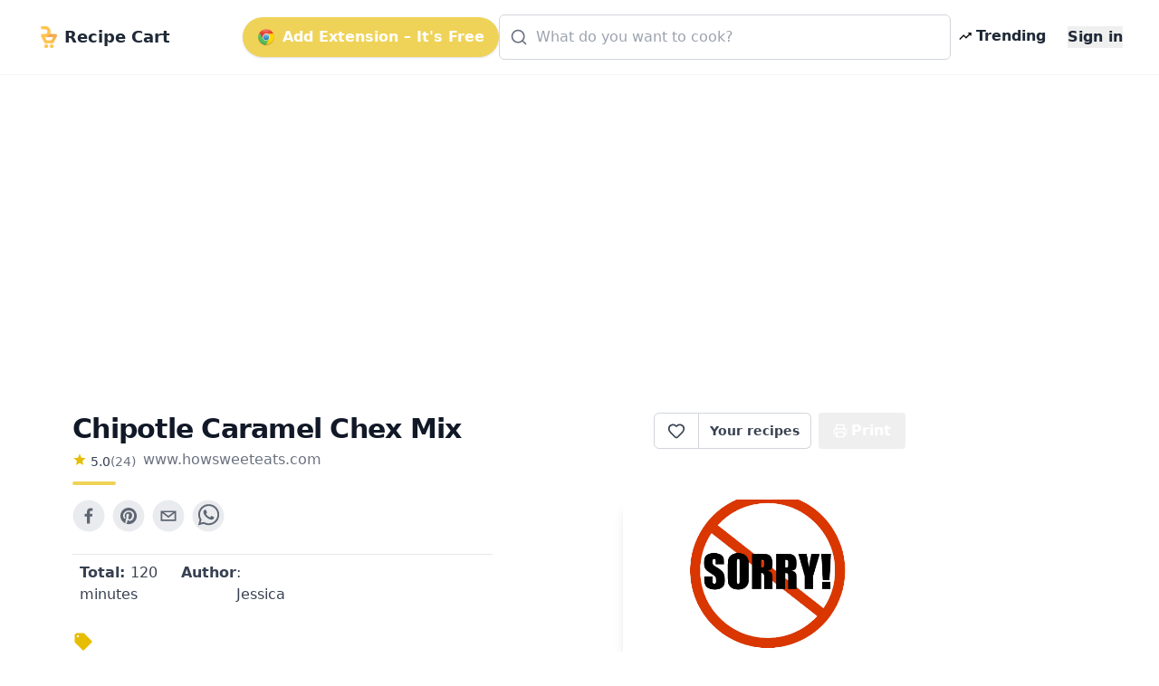

--- FILE ---
content_type: text/html; charset=utf-8
request_url: https://getrecipecart.com/recipe/chipotle-caramel-chex-mix/601c31b34a056cae17c3e41b
body_size: 39529
content:
<!DOCTYPE html><html lang="en" class="scroll-smooth"><head><meta charSet="utf-8" data-next-head=""/><meta name="viewport" content="width=device-width" data-next-head=""/><script async="" type="text/javascript" src="https://pagead2.googlesyndication.com/pagead/js/adsbygoogle.js?client=ca-pub-4265365212624869" crossorigin="anonymous"></script><link rel="icon" href="/cartyellow.png" data-next-head=""/><meta property="twitter:creator" content="@get_recipe" data-next-head=""/><meta name="twitter:card" content="summary" data-next-head=""/><meta name="twitter:site" content="@get_recipe" data-next-head=""/><meta name="twitter:creator" content="@get_recipe" data-next-head=""/><meta property="og:type" content="website" data-next-head=""/><meta property="og:locale" content="en_US" data-next-head=""/><title data-next-head="">Chipotle Caramel Chex Mix | Recipe Cart | Recipe Cart</title><meta name="robots" content="index,follow" data-next-head=""/><meta property="og:title" content="Chipotle Caramel Chex Mix" data-next-head=""/><meta property="og:url" content="https://getrecipecart.com/recipe/chipotle-caramel-chex-mix/601c31b34a056cae17c3e41b" data-next-head=""/><meta property="og:image" content="https://www.howsweeteats.com/wp-content/uploads/2017/10/chipotle-caramel-chex-mix-I-howsweeteats.com-2.jpg" data-next-head=""/><meta property="og:site_name" content="Recipe Cart" data-next-head=""/><link rel="canonical" href="https://getrecipecart.com/recipe/chipotle-caramel-chex-mix/601c31b34a056cae17c3e41b" data-next-head=""/><link rel="preconnect" href="https://fonts.gstatic.com"/><link rel="preload" href="/_next/static/css/b09087770a1cf5eb.css" as="style"/><script type="application/ld+json" data-next-head="">{"@context":"https://schema.org","@type":"Recipe","name":"Chipotle Caramel Chex Mix","datePublished":"2017-12-13T06:45:31+00:00","totalTime":"P0DT2H","keywords":["caramel-chipotle-chex-mix"],"author":[{"@type":"Person","name":"Jessica"}],"image":["https://www.howsweeteats.com/wp-content/uploads/2017/10/chipotle-caramel-chex-mix-I-howsweeteats.com-2.jpg"],"aggregateRating":{"@type":"AggregateRating","ratingCount":24,"ratingValue":4.96},"recipeIngredient":["1/2 cup unsalted butter","3/4 cup corn syrup","1 cup packed brown sugar","1/2 teaspoon chipotle pepper seasoning","1/2 teaspoon smoked paprika","4 cups rice chex cereal","4 cups corn chex cereal","2 cups mini pretzels","1 cup peanuts","1 cup cashews"],"recipeInstructions":[{"@type":"HowToStep","text":"Preheat the oven to 275 degrees F. Line two baking sheets with parchment paper."},{"@type":"HowToStep","text":"Place the butter, corn syrup, sugar, chipotle pepper and smoked paprika in a microwave safe bowl. Microwave in 30-second incredible, stirring after each, until the butter is melted and the mixture combines. Stir it well so it looks caramely."},{"@type":"HowToStep","text":"Place the chex cereal, pretzels, peanuts and cashews in a large bowl. Pour the caramel mixture over top and toss well to combine, even using your hands if needed. You want ALL pieces coated!"},{"@type":"HowToStep","text":"Spread the chex on two baking sheets evenly. Bake for 60 minutes, tossing well every 15 minutes. Remove from the oven and toss the mixture every 10 minutes or so until it cools so it doesn&apos;t all clump together. Store in a ziplock bag or sealed container."}]}</script><link href="https://fonts.googleapis.com/css?family=Source+Sans+Pro:400,700&amp;display=optional" rel="stylesheet"/><link href="https://fonts.googleapis.com/css2?family=Noto+Serif:wght@400;700&amp;display=swap" rel="stylesheet"/><link rel="stylesheet" href="/_next/static/css/b09087770a1cf5eb.css" data-n-g=""/><noscript data-n-css=""></noscript><script defer="" noModule="" src="/_next/static/chunks/polyfills-42372ed130431b0a.js"></script><script src="/_next/static/chunks/webpack-a339f4a57035852b.js" defer=""></script><script src="/_next/static/chunks/framework-14421c4268f5ae5e.js" defer=""></script><script src="/_next/static/chunks/main-f5c7413ac9cc4169.js" defer=""></script><script src="/_next/static/chunks/pages/_app-ae1a03ecd0322aa1.js" defer=""></script><script src="/_next/static/chunks/c455ed54-e645c4e9f8f4c9b2.js" defer=""></script><script src="/_next/static/chunks/988-ddf9509763b386a8.js" defer=""></script><script src="/_next/static/chunks/pages/recipe/%5B...params%5D-938f6033a4798493.js" defer=""></script><script src="/_next/static/QjkKsAnAvbn1QTH8MFusW/_buildManifest.js" defer=""></script><script src="/_next/static/QjkKsAnAvbn1QTH8MFusW/_ssgManifest.js" defer=""></script></head><body><link rel="preload" as="image" href="/cartyellow.png"/><link rel="preload" as="image" href="/chrome.png"/><link rel="preload" as="image" href="/trendingDark48.png"/><link rel="preload" as="image" href="/instacart-carrot.png"/><link rel="preload" as="image" href="/trending48.png"/><link rel="preload" as="image" href="/cartyellow48.png"/><div id="__next"><div><div><div class="Toastify"></div><div class="relative min-h-screen"><div id="content-wrap" class="flex flex-col justify-center items-center pt-18 pb-0 sm:pb-32"><nav id="header" class="no-print hidden md:flex fixed w-full z-10 top-0 bg-white/80 backdrop-blur supports-[backdrop-filter]:bg-white/60 text-gray-800 border-b border-gray-100"><div class="mx-auto w-full max-w-7xl  px-2 sm:px-4 md:px-6 lg:px-8 py-2"><div class="w-full flex flex-nowrap items-center justify-between py-2 z-10"><div class="pl-2 inline-flex items-center justify-start sm:flex-1"><a class="flex flex-nowrap items-center cursor-pointer whitespace-nowrap font-bold text-lg sm:text-2xl mr-1" href="/"><img class="mr-2 h-6" src="/cartyellow.png" alt="Recipe Cart"/><span class="text-xs sm:text-lg">Recipe Cart</span></a></div><div class="flex-grow z-20 px-2" id="nav-content"><ul class="flex flex-1 items-center justify-end gap-2 sm:gap-4"><button id="navAction" class="hidden lg:inline-flex mx-0 items-center bg-bgyellow text-white font-bold rounded-full py-2.5 px-4 shadow hover:shadow-md"><img class="h-5 mr-2 hidden lg:flex" src="/chrome.png" alt="Chrome logo"/>Add Extension – It&#x27;s Free</button><li class="hidden lg:flex flex-1 justify-center"><div class="w-full max-w-xl"><div class="relative transition-all w-full text-gray-800"><svg xmlns="http://www.w3.org/2000/svg" width="20" height="20" viewBox="0 0 24 24" fill="none" stroke="currentColor" stroke-width="2" stroke-linecap="round" stroke-linejoin="round" class="lucide lucide-search absolute left-3 top-1/2 transform -translate-y-1/2 text-gray-500 pointer-events-none z-10" aria-hidden="true"><path d="m21 21-4.34-4.34"></path><circle cx="11" cy="11" r="8"></circle></svg><form action="#"><div role="combobox" aria-haspopup="listbox" aria-owns="react-autowhatever-autosuggest" aria-expanded="false" class="relative w-full"><input type="text" autoComplete="off" aria-autocomplete="list" aria-controls="react-autowhatever-autosuggest" class="w-full pl-10 pr-10 py-3 rounded-md border border-gray-300 placeholder-gray-400 focus:outline-none focus:ring-2 focus:ring-bgyellow focus:border-bgyellow text-base" placeholder="What do you want to cook?" autoCapitalize="off" autoCorrect="off" value=""/><div id="react-autowhatever-autosuggest" role="listbox" class="w-full"></div></div></form></div></div></li><li><a class="text-gray-800 hover:text-gray-900 inline-flex items-center px-2 font-semibold no-underline cursor-pointer whitespace-nowrap" href="/popular"><img class="flex h-4 mr-1" src="/trendingDark48.png" alt="Trending"/><span class="flex text-xs sm:text-base">Trending</span></a></li><li><a class="hidden sm:inline-block text-gray-800 hover:text-gray-900 text-xs sm:text-base ml-4 font-semibold no-underline outline-none"><button class="font-bold">Sign in</button></a></li></ul></div></div></div><hr class="border-b border-gray-100 opacity-25 my-0 py-0"/></nav><div class="mx-auto w-full max-w-7xl pt-8 sm:pt-16 md:pt-20 px-2 sm:px-4 md:px-6 lg:px-8 w-full flex flex-row"><div class="flex-1 order-1 min-w-0"><div class="no-print my-4" style="display:flex;justify-content:center"><ins class="adsbygoogle" style="display:block;margin:16px 0px;width:100%;min-height:150px" data-ad-client="ca-pub-4265365212624869" data-ad-slot="3880067852" data-ad-format="auto" data-full-width-responsive="true"></ins></div><div class="flex flex-col pt-8 md:max-w-3xl lg:max-w-5xl text-left px-4 sm:px-12 w-full" id="print"><div class="flex w-full sm:flex-row justify-between items-center sm:items-start sm:mb-2"><div class="flex items-start justify-start flex-col mb-2"><h1 class="text-left font-bold tracking-tight text-2xl sm:text-3xl text-gray-900 flex-grow">Chipotle Caramel Chex Mix</h1><div class="flex flex-row items-center mt-1"><div class="flex flex-col items-center mr-2"><div class="flex flex-row"><svg xmlns="http://www.w3.org/2000/svg" width="16px" height="16px" viewBox="0 0 24 24" style="cursor:pointerEvent;pointer-events:none"><g class="nc-icon-wrapper" fill="#e7bd02"><path d="M12 17.27L18.18 21l-1.64-7.03L22 9.24l-7.19-.61L12 2 9.19 8.63 2 9.24l5.46 4.73L5.82 21z"></path></g></svg><p class="ml-1 text-left text-sm text-gray-700">5.0</p><p href="#" class="text-left text-sm text-gray-500">(<!-- -->24<!-- -->)</p></div></div><span class="no-print text-sm sm:text-base mb-1 text-gray-500 hover:text-gray-700 underline-offset-2 hover:underline lowercase cursor-pointer">www.howsweeteats.com</span></div><div class="h-1 w-12 bg-bgyellow rounded mt-2"></div></div><div class="hidden sm:flex sm:items-start"><div class="flex items-center print:hidden"><div class="h-10 inline-flex items-center font-semibold text-sm border border-gray-300 text-gray-700 py-2 px-3 rounded-l-md bg-white hover:bg-gray-50 focus:outline-none"><div class="flex items-center justify-center cursor-pointer text-gray-700 w-6 h-6 undefined"><svg xmlns="http://www.w3.org/2000/svg" width="20" height="20" viewBox="0 0 24 24" fill="none" stroke="currentColor" stroke-width="2" stroke-linecap="round" stroke-linejoin="round" class="lucide lucide-heart transition-all duration-150" aria-hidden="true"><path d="M2 9.5a5.5 5.5 0 0 1 9.591-3.676.56.56 0 0 0 .818 0A5.49 5.49 0 0 1 22 9.5c0 2.29-1.5 4-3 5.5l-5.492 5.313a2 2 0 0 1-3 .019L5 15c-1.5-1.5-3-3.2-3-5.5"></path></svg></div><div id="favorites-popup" class="hidden  bg-white shadow-xl mt-3 block z-50 font-normal leading-normal text-sm text-left no-underline break-words rounded-lg h-auto" style="width:260px"><div><div class="bg-white text-gray-900 font-semibold p-3 rounded-t-lg flex justify-between items-center">Recipe saved<button type="button" class="p-1 rounded hover:bg-gray-100" aria-label="Close"><svg xmlns="http://www.w3.org/2000/svg" width="16" height="16" viewBox="0 0 24 24" fill="none" stroke="currentColor" stroke-width="2" stroke-linecap="round" stroke-linejoin="round" class="lucide lucide-x" aria-hidden="true"><path d="M18 6 6 18"></path><path d="m6 6 12 12"></path></svg></button></div><div class="px-3 mt-2 mb-2"><p class="text-xs font-semibold uppercase tracking-wide text-gray-600">Your folders</p></div><div class="px-3 mt-1 mb-2 text-xs text-gray-500">No folders yet. Create one to organize this recipe.</div><div class="px-3 mt-3 mb-1 border-t border-gray-100 pt-3"><button type="button" class="flex items-center gap-2 text-sm text-gray-700 hover:text-gray-900 transition-colors"><svg xmlns="http://www.w3.org/2000/svg" width="16" height="16" viewBox="0 0 24 24" fill="none" stroke="currentColor" stroke-width="2" stroke-linecap="round" stroke-linejoin="round" class="lucide lucide-folder-plus text-gray-500" aria-hidden="true"><path d="M12 10v6"></path><path d="M9 13h6"></path><path d="M20 20a2 2 0 0 0 2-2V8a2 2 0 0 0-2-2h-7.9a2 2 0 0 1-1.69-.9L9.6 3.9A2 2 0 0 0 7.93 3H4a2 2 0 0 0-2 2v13a2 2 0 0 0 2 2Z"></path></svg>New Folder</button></div><div class="flex items-center justify-between gap-3 px-3 py-3 rounded-b-lg"><button class="h-8 w-full sm:w-auto my-1 text-gray-900 bg-bgyellow hover:bg-bgyellowdark focus:bg-bgyellowdark font-bold py-2 px-4 rounded outline-none inline-flex items-center justify-center whitespace-nowrap transition-colors duration-200 opacity-60 cursor-not-allowed hover:bg-bgyellow" disabled="">Add</button></div></div></div></div><a class="no-print h-10 inline-flex items-center font-semibold text-sm text-gray-700 px-3 bg-white border border-l-0 border-gray-300 hover:bg-gray-50 rounded-r-md focus:outline-none mr-2 whitespace-nowrap" href="/favorites">Your recipes</a></div><button type="button" class="text-white bg-gray-600 hover:bg-gray-900 h-10 inline-flex items-center justify-center mr-2 px-4 py-2 font-bold rounded outline-none whitespace-nowrap rounded hidden sm:inline-flex " name="Save Recipe"><svg xmlns="http://www.w3.org/2000/svg" class="h-4 w-4 mr-1" viewBox="0 0 24 24" fill="none" stroke="currentColor" stroke-width="2" stroke-linecap="round" stroke-linejoin="round"><path d="M6 9V2h12v7"></path><path d="M6 18H4a2 2 0 0 1-2-2v-5a2 2 0 0 1 2-2h16a2 2 0 0 1 2 2v5a2 2 0 0 1-2 2h-2"></path><path d="M6 14h12v8H6z"></path></svg>Print</button></div></div><div class="flex flex-col sm:flex-row justify-between items-center sm:items-start min-h-56"><div class="flex flex-col w-full"><div class="no-print flex justify-center sm:justify-start mt-2 sm:mb-4 sm:mt-0 gap-2"><div class="sm:hidden"><div class="flex items-center print:hidden"><div class="h-10 inline-flex items-center font-semibold text-sm border border-gray-300 text-gray-700 py-2 px-3 rounded-l-md bg-white hover:bg-gray-50 focus:outline-none"><div class="flex items-center justify-center cursor-pointer text-gray-700 w-6 h-6 undefined"><svg xmlns="http://www.w3.org/2000/svg" width="20" height="20" viewBox="0 0 24 24" fill="none" stroke="currentColor" stroke-width="2" stroke-linecap="round" stroke-linejoin="round" class="lucide lucide-heart transition-all duration-150" aria-hidden="true"><path d="M2 9.5a5.5 5.5 0 0 1 9.591-3.676.56.56 0 0 0 .818 0A5.49 5.49 0 0 1 22 9.5c0 2.29-1.5 4-3 5.5l-5.492 5.313a2 2 0 0 1-3 .019L5 15c-1.5-1.5-3-3.2-3-5.5"></path></svg></div><div id="favorites-popup" class="hidden  bg-white shadow-xl mt-3 block z-50 font-normal leading-normal text-sm text-left no-underline break-words rounded-lg h-auto" style="width:260px"><div><div class="bg-white text-gray-900 font-semibold p-3 rounded-t-lg flex justify-between items-center">Recipe saved<button type="button" class="p-1 rounded hover:bg-gray-100" aria-label="Close"><svg xmlns="http://www.w3.org/2000/svg" width="16" height="16" viewBox="0 0 24 24" fill="none" stroke="currentColor" stroke-width="2" stroke-linecap="round" stroke-linejoin="round" class="lucide lucide-x" aria-hidden="true"><path d="M18 6 6 18"></path><path d="m6 6 12 12"></path></svg></button></div><div class="px-3 mt-2 mb-2"><p class="text-xs font-semibold uppercase tracking-wide text-gray-600">Your folders</p></div><div class="px-3 mt-1 mb-2 text-xs text-gray-500">No folders yet. Create one to organize this recipe.</div><div class="px-3 mt-3 mb-1 border-t border-gray-100 pt-3"><button type="button" class="flex items-center gap-2 text-sm text-gray-700 hover:text-gray-900 transition-colors"><svg xmlns="http://www.w3.org/2000/svg" width="16" height="16" viewBox="0 0 24 24" fill="none" stroke="currentColor" stroke-width="2" stroke-linecap="round" stroke-linejoin="round" class="lucide lucide-folder-plus text-gray-500" aria-hidden="true"><path d="M12 10v6"></path><path d="M9 13h6"></path><path d="M20 20a2 2 0 0 0 2-2V8a2 2 0 0 0-2-2h-7.9a2 2 0 0 1-1.69-.9L9.6 3.9A2 2 0 0 0 7.93 3H4a2 2 0 0 0-2 2v13a2 2 0 0 0 2 2Z"></path></svg>New Folder</button></div><div class="flex items-center justify-between gap-3 px-3 py-3 rounded-b-lg"><button class="h-8 w-full sm:w-auto my-1 text-gray-900 bg-bgyellow hover:bg-bgyellowdark focus:bg-bgyellowdark font-bold py-2 px-4 rounded outline-none inline-flex items-center justify-center whitespace-nowrap transition-colors duration-200 opacity-60 cursor-not-allowed hover:bg-bgyellow" disabled="">Add</button></div></div></div></div><a class="no-print h-10 inline-flex items-center font-semibold text-sm text-gray-700 px-3 bg-white border border-l-0 border-gray-300 hover:bg-gray-50 rounded-r-md focus:outline-none mr-2 whitespace-nowrap" href="/favorites">Your recipes</a></div></div><button aria-label="facebook" class="react-share__ShareButton mr-2 no-print opacity-80 hover:opacity-100" style="background-color:transparent;border:none;padding:0;font:inherit;color:inherit;cursor:pointer"><svg viewBox="0 0 64 64" width="36" height="36"><circle cx="32" cy="32" r="31" fill="#3b5998" style="fill:#e5e7eb"></circle><path d="M34.1,47V33.3h4.6l0.7-5.3h-5.3v-3.4c0-1.5,0.4-2.6,2.6-2.6l2.8,0v-4.8c-0.5-0.1-2.2-0.2-4.1-0.2 c-4.1,0-6.9,2.5-6.9,7V28H24v5.3h4.6V47H34.1z" fill="#374151"></path></svg></button><button aria-label="pinterest" class="react-share__ShareButton mr-2 no-print opacity-80 hover:opacity-100" style="background-color:transparent;border:none;padding:0;font:inherit;color:inherit;cursor:pointer"><svg viewBox="0 0 64 64" width="36" height="36"><circle cx="32" cy="32" r="31" fill="#cb2128" style="fill:#e5e7eb"></circle><path d="M32,16c-8.8,0-16,7.2-16,16c0,6.6,3.9,12.2,9.6,14.7c0-1.1,0-2.5,0.3-3.7 c0.3-1.3,2.1-8.7,2.1-8.7s-0.5-1-0.5-2.5c0-2.4,1.4-4.1,3.1-4.1c1.5,0,2.2,1.1,2.2,2.4c0,1.5-0.9,3.7-1.4,5.7 c-0.4,1.7,0.9,3.1,2.5,3.1c3,0,5.1-3.9,5.1-8.5c0-3.5-2.4-6.1-6.7-6.1c-4.9,0-7.9,3.6-7.9,7.7c0,1.4,0.4,2.4,1.1,3.1 c0.3,0.3,0.3,0.5,0.2,0.9c-0.1,0.3-0.3,1-0.3,1.3c-0.1,0.4-0.4,0.6-0.8,0.4c-2.2-0.9-3.3-3.4-3.3-6.1c0-4.5,3.8-10,11.4-10 c6.1,0,10.1,4.4,10.1,9.2c0,6.3-3.5,11-8.6,11c-1.7,0-3.4-0.9-3.9-2c0,0-0.9,3.7-1.1,4.4c-0.3,1.2-1,2.5-1.6,3.4 c1.4,0.4,3,0.7,4.5,0.7c8.8,0,16-7.2,16-16C48,23.2,40.8,16,32,16z" fill="#374151"></path></svg></button><button aria-label="email" class="react-share__ShareButton mr-2 no-print opacity-80 hover:opacity-100" style="background-color:transparent;border:none;padding:0;font:inherit;color:inherit;cursor:pointer"><svg viewBox="0 0 64 64" width="36" height="36"><circle cx="32" cy="32" r="31" fill="#7f7f7f" style="fill:#e5e7eb"></circle><path d="M17,22v20h30V22H17z M41.1,25L32,32.1L22.9,25H41.1z M20,39V26.6l12,9.3l12-9.3V39H20z" fill="#374151"></path></svg></button><button aria-label="whatsapp" class="react-share__ShareButton mr-2 no-print opacity-80 hover:opacity-100" style="background-color:transparent;border:none;padding:0;font:inherit;color:inherit;cursor:pointer"><svg viewBox="0 0 64 64" width="36" height="36"><circle cx="32" cy="32" r="31" fill="#25D366" style="fill:#e5e7eb"></circle><path d="m42.32286,33.93287c-0.5178,-0.2589 -3.04726,-1.49644 -3.52105,-1.66732c-0.4712,-0.17346 -0.81554,-0.2589 -1.15987,0.2589c-0.34175,0.51004 -1.33075,1.66474 -1.63108,2.00648c-0.30032,0.33658 -0.60064,0.36247 -1.11327,0.12945c-0.5178,-0.2589 -2.17994,-0.80259 -4.14759,-2.56312c-1.53269,-1.37217 -2.56312,-3.05503 -2.86603,-3.57283c-0.30033,-0.5178 -0.03366,-0.80259 0.22524,-1.06149c0.23301,-0.23301 0.5178,-0.59547 0.7767,-0.90616c0.25372,-0.31068 0.33657,-0.5178 0.51262,-0.85437c0.17088,-0.36246 0.08544,-0.64725 -0.04402,-0.90615c-0.12945,-0.2589 -1.15987,-2.79613 -1.58964,-3.80584c-0.41424,-1.00971 -0.84142,-0.88027 -1.15987,-0.88027c-0.29773,-0.02588 -0.64208,-0.02588 -0.98382,-0.02588c-0.34693,0 -0.90616,0.12945 -1.37736,0.62136c-0.4712,0.5178 -1.80194,1.76053 -1.80194,4.27186c0,2.51134 1.84596,4.945 2.10227,5.30747c0.2589,0.33657 3.63497,5.51458 8.80262,7.74113c1.23237,0.5178 2.1903,0.82848 2.94111,1.08738c1.23237,0.38836 2.35599,0.33657 3.24402,0.20712c0.99159,-0.15534 3.04985,-1.24272 3.47963,-2.45956c0.44013,-1.21683 0.44013,-2.22654 0.31068,-2.45955c-0.12945,-0.23301 -0.46601,-0.36247 -0.98382,-0.59548m-9.40068,12.84407l-0.02589,0c-3.05503,0 -6.08417,-0.82849 -8.72495,-2.38189l-0.62136,-0.37023l-6.47252,1.68286l1.73463,-6.29129l-0.41424,-0.64725c-1.70875,-2.71846 -2.6149,-5.85116 -2.6149,-9.07706c0,-9.39809 7.68934,-17.06155 17.15993,-17.06155c4.58253,0 8.88029,1.78642 12.11655,5.02268c3.23625,3.21036 5.02267,7.50812 5.02267,12.06476c-0.0078,9.3981 -7.69712,17.06155 -17.14699,17.06155m14.58906,-31.58846c-3.93529,-3.80584 -9.1133,-5.95471 -14.62789,-5.95471c-11.36055,0 -20.60848,9.2065 -20.61625,20.52564c0,3.61684 0.94757,7.14565 2.75211,10.26282l-2.92557,10.63564l10.93337,-2.85309c3.0136,1.63108 6.4052,2.4958 9.85634,2.49839l0.01037,0c11.36574,0 20.61884,-9.2091 20.62403,-20.53082c0,-5.48093 -2.14111,-10.64081 -6.03239,-14.51915" fill="#374151"></path></svg></button></div><div class="grid grid-cols-2 sm:grid-cols-4 gap-y-1 mt-2 border-t border-gray-200 rounded-b px-2 py-2"><h3 class="text-sm sm:text-base text-gray-700 font-medium mb-1"><b>Total: </b> <!-- -->120 minutes</h3><h3 class="hidden sm:flex text-sm sm:text-base text-gray-700 font-medium"><b>Author</b> <!-- -->: Jessica</h3></div><div class="no-print flex flex-row flex-wrap items-center mt-4"><svg xmlns="http://www.w3.org/2000/svg" viewBox="0 0 20 20" fill="#e7bd02" width="1.5rem" height="1.5rem" class="mr-1 mb-1"><path fill-rule="evenodd" d="M17.707 9.293a1 1 0 010 1.414l-7 7a1 1 0 01-1.414 0l-7-7A.997.997 0 012 10V5a3 3 0 013-3h5c.256 0 .512.098.707.293l7 7zM5 6a1 1 0 100-2 1 1 0 000 2z" clip-rule="evenodd"></path></svg></div></div><div class="flex text-blue-500 text-bgyellowdark justify-center sm:justify-end order-first sm:order-last w-full overflow-hidden"><img loading="lazy" class="flex w-full sm:max-w-xs max-h-56 rounded-md object-cover shadow-lg no-print" src="https://www.howsweeteats.com/wp-content/uploads/2017/10/chipotle-caramel-chex-mix-I-howsweeteats.com-2.jpg" alt="Chipotle Caramel Chex Mix"/></div></div><div class="mt-4 flex flex-col items-start border-t-2 border-greengray"><h2 class="text-lg sm:text-xl font-semibold text-gray-800 mt-4 mb-2">Ingredients</h2><div class="flex flex-col"><div class="inline-block"><span class="text-sm font-semibold text-gray-500 hover:text-gray-600 focus:text-gray-600 cursor-pointer underline">Remove All</span> · <span class="text-sm font-semibold text-gray-500 hover:text-gray-600 focus:text-gray-600 cursor-pointer underline">Remove Spices</span> · <span class="text-sm font-semibold text-gray-500 hover:text-gray-600 focus:text-gray-600 cursor-pointer underline ">Remove Staples</span></div><div class="grid grid-cols-1 sm:grid-cols-2 w-full font-serif"><label class="trim-spacing inline-flex items-center mt-3 pr-4"><input type="checkbox" class="form-checkbox h-6 w-6 text-btngreen" value="1/2 cup unsalted butter"/><span class="ml-4 text-gray-700 font-medium">1/2 cup unsalted butter</span></label><label class="trim-spacing inline-flex items-center mt-3 pr-4"><input type="checkbox" class="form-checkbox h-6 w-6 text-btngreen" checked="" value="3/4 cup corn syrup"/><span class="ml-4 text-gray-700 font-medium">3/4 cup corn syrup</span></label><label class="trim-spacing inline-flex items-center mt-3 pr-4"><input type="checkbox" class="form-checkbox h-6 w-6 text-btngreen" value="1 cup packed brown sugar"/><span class="ml-4 text-gray-700 font-medium">1 cup packed brown sugar</span></label><label class="trim-spacing inline-flex items-center mt-3 pr-4"><input type="checkbox" class="form-checkbox h-6 w-6 text-btngreen" checked="" value="1/2 teaspoon chipotle pepper seasoning"/><span class="ml-4 text-gray-700 font-medium">1/2 teaspoon chipotle pepper seasoning</span></label><label class="trim-spacing inline-flex items-center mt-3 pr-4"><input type="checkbox" class="form-checkbox h-6 w-6 text-btngreen" checked="" value="1/2 teaspoon smoked paprika"/><span class="ml-4 text-gray-700 font-medium">1/2 teaspoon smoked paprika</span></label><label class="trim-spacing inline-flex items-center mt-3 pr-4"><input type="checkbox" class="form-checkbox h-6 w-6 text-btngreen" checked="" value="4 cups rice chex cereal"/><span class="ml-4 text-gray-700 font-medium">4 cups rice chex cereal</span></label><label class="trim-spacing inline-flex items-center mt-3 pr-4"><input type="checkbox" class="form-checkbox h-6 w-6 text-btngreen" checked="" value="4 cups corn chex cereal"/><span class="ml-4 text-gray-700 font-medium">4 cups corn chex cereal</span></label><label class="trim-spacing inline-flex items-center mt-3 pr-4"><input type="checkbox" class="form-checkbox h-6 w-6 text-btngreen" checked="" value="2 cups mini pretzels"/><span class="ml-4 text-gray-700 font-medium">2 cups mini pretzels</span></label><label class="trim-spacing inline-flex items-center mt-3 pr-4"><input type="checkbox" class="form-checkbox h-6 w-6 text-btngreen" checked="" value="1 cup peanuts"/><span class="ml-4 text-gray-700 font-medium">1 cup peanuts</span></label><label class="trim-spacing inline-flex items-center mt-3 pr-4"><input type="checkbox" class="form-checkbox h-6 w-6 text-btngreen" checked="" value="1 cup cashews"/><span class="ml-4 text-gray-700 font-medium">1 cup cashews</span></label></div><div class="no-print w-full bg-paper border rounded-sm border-gray-300 flex flex-col p-2 items-center justify-center mt-4"><p class="text-md sm:text-xl font-semibold mb-3 text-center text-gray-800 uppercase inline-block">Export <b>8</b> ingredients for grocery delivery</p><div class="flex w-full flex-col sm:flex-row items-center justify-center"><button type="button" class="text-white bg-bgyellow hover:bg-bgyellowdark h-10 inline-flex items-center justify-center mr-2 px-4 py-2 font-bold rounded outline-none whitespace-nowrap rounded  mb-3 shadow-md w-full sm:w-80" name="Order on Instacart"><img class="h-4 mr-2" src="/instacart-carrot.png" alt="instacart"/><span class="text-md font-semibold">Order on Instacart</span></button></div></div></div></div><div class="no-print my-4" style="display:flex;justify-content:center"><ins class="adsbygoogle" style="display:block;margin:16px 0px;width:100%;min-height:200px" data-ad-client="ca-pub-4265365212624869" data-ad-slot="9688394970" data-ad-format="auto" data-full-width-responsive="true"></ins></div><h2 class="text-lg sm:text-xl font-semibold text-gray-800 my-4">Instructions</h2><div class="w-full no-print flex flex-col sm:flex-row items-center justify-center bg-gray-100 rounded py-4 border"><div class="flex flex-col justify-center"><span class="w-full text-center text-sm text-gray-500 uppercase">Helping creators monetize</span><button type="button" class="text-white bg-gray-600 hover:bg-gray-800 h-10 inline-flex items-center justify-center mr-2 px-4 py-2 font-bold rounded outline-none whitespace-nowrap rounded  mb-2 h-16 rounded-xl gradient"><i data-eva="eye-outline" data-eva-fill="#fff" data-eva-height="24px" data-eva-width="24px"></i><span class="ml-2 text-md font-semibold">View Recipe Instructions</span></button></div><div class="flex flex-col justify-center sm:mr-8"><span class="w-full text-center text-sm text-gray-500 uppercase">Show ad-free recipes at the top of any site <!-- -->
</span><button type="button" class="text-white bg-gray-600 hover:bg-gray-800 h-10 inline-flex items-center justify-center mr-2 px-4 py-2 font-bold rounded outline-none whitespace-nowrap rounded  mb-2 h-16 rounded-xl bg-gray-700 align-center "><img class="mt-2 h-6 mr-2" src="/chrome.png" alt="Chrome logo"/>Add to Chrome</button></div></div><div class="flex flex-col items-start py-8"><p class="text-md sm:text-lg font-bold mb-1 text-gray-700 whitespace-pre-wrap uppercase">Step 1</p><p class="text-md font-serif sm:text-lg mb-4 font-normal whitespace-pre-wrap leading-relaxed">Preheat the oven to 275 degrees F. Line two baking sheets with parchment paper.</p><p class="text-md sm:text-lg font-bold mb-1 text-gray-700 whitespace-pre-wrap uppercase">Step 2</p><p class="text-md font-serif sm:text-lg mb-4 font-normal whitespace-pre-wrap leading-relaxed">Place the butter, corn syrup, sugar, chipotle pepper and smoked paprika in a microwave safe bowl. Microwave in 30-second incredible, stirring after each, until the butter is melted and the mixture combines. Stir it well so it looks caramely.</p><p class="text-md sm:text-lg font-bold mb-1 text-gray-700 whitespace-pre-wrap uppercase">Step 3</p><p class="text-md font-serif sm:text-lg mb-4 font-normal whitespace-pre-wrap leading-relaxed">Place the chex cereal, pretzels, peanuts and cashews in a large bowl. Pour the caramel mixture over top and toss well to combine, even using your hands if needed. You want ALL pieces coated!</p><p class="text-md sm:text-lg font-bold mb-1 text-gray-700 whitespace-pre-wrap uppercase">Step 4</p><p class="text-md font-serif sm:text-lg mb-4 font-normal whitespace-pre-wrap leading-relaxed">Spread the chex on two baking sheets evenly. Bake for 60 minutes, tossing well every 15 minutes. Remove from the oven and toss the mixture every 10 minutes or so until it cools so it doesn&#x27;t all clump together. Store in a ziplock bag or sealed container.</p></div></div></div></div><section class="no-print w-full pt-4 pb-8 bg-gray-50 border-t border-gray-100"><div class="mx-auto w-full max-w-7xl pt-8 sm:pt-16 md:pt-20 px-2 sm:px-4 md:px-6 lg:px-8 flex flex-col"><div class="w-full flex items-center justify-between mb-2 px-2"><h2 class="text-xl sm:text-2xl font-semibold text-gray-800">Top similar recipes</h2><span class="hidden sm:block text-sm text-gray-500">Curated for you</span></div><div class="h-0.5 w-12 bg-bgyellow rounded mb-2 mx-2"></div><div class="flex overflow-x-auto md:flex-row sm:row-wrap items-center whitespace-nowrap gap-2 pb-2"><div class="w-60 flex-none my-2 sm:my-5 sm:mx-4 mx-2 rounded-lg border bg-white sm:shadow hover:shadow-lg cursor-pointer outline-none focus:outline-none active:outline-none"><div class="relative"><div class="flex items-center justify-center cursor-pointer text-gray-700 rounded-full bg-white w-8 h-8 shadow hover:shadow-md transition-shadow absolute right-1 top-1 p-1 z-10"><svg xmlns="http://www.w3.org/2000/svg" width="20" height="20" viewBox="0 0 24 24" fill="none" stroke="currentColor" stroke-width="2" stroke-linecap="round" stroke-linejoin="round" class="lucide lucide-heart transition-all duration-150" aria-hidden="true"><path d="M2 9.5a5.5 5.5 0 0 1 9.591-3.676.56.56 0 0 0 .818 0A5.49 5.49 0 0 1 22 9.5c0 2.29-1.5 4-3 5.5l-5.492 5.313a2 2 0 0 1-3 .019L5 15c-1.5-1.5-3-3.2-3-5.5"></path></svg></div><div id="favorites-popup" class="hidden  bg-white shadow-xl mt-3 block z-50 font-normal leading-normal text-sm text-left no-underline break-words rounded-lg h-auto" style="width:260px"><div><div class="bg-white text-gray-900 font-semibold p-3 rounded-t-lg flex justify-between items-center">Recipe saved<button type="button" class="p-1 rounded hover:bg-gray-100" aria-label="Close"><svg xmlns="http://www.w3.org/2000/svg" width="16" height="16" viewBox="0 0 24 24" fill="none" stroke="currentColor" stroke-width="2" stroke-linecap="round" stroke-linejoin="round" class="lucide lucide-x" aria-hidden="true"><path d="M18 6 6 18"></path><path d="m6 6 12 12"></path></svg></button></div><div class="px-3 mt-2 mb-2"><p class="text-xs font-semibold uppercase tracking-wide text-gray-600">Your folders</p></div><div class="px-3 mt-1 mb-2 text-xs text-gray-500">No folders yet. Create one to organize this recipe.</div><div class="px-3 mt-3 mb-1 border-t border-gray-100 pt-3"><button type="button" class="flex items-center gap-2 text-sm text-gray-700 hover:text-gray-900 transition-colors"><svg xmlns="http://www.w3.org/2000/svg" width="16" height="16" viewBox="0 0 24 24" fill="none" stroke="currentColor" stroke-width="2" stroke-linecap="round" stroke-linejoin="round" class="lucide lucide-folder-plus text-gray-500" aria-hidden="true"><path d="M12 10v6"></path><path d="M9 13h6"></path><path d="M20 20a2 2 0 0 0 2-2V8a2 2 0 0 0-2-2h-7.9a2 2 0 0 1-1.69-.9L9.6 3.9A2 2 0 0 0 7.93 3H4a2 2 0 0 0-2 2v13a2 2 0 0 0 2 2Z"></path></svg>New Folder</button></div><div class="flex items-center justify-between gap-3 px-3 py-3 rounded-b-lg"><button class="h-8 w-full sm:w-auto my-1 text-gray-900 bg-bgyellow hover:bg-bgyellowdark focus:bg-bgyellowdark font-bold py-2 px-4 rounded outline-none inline-flex items-center justify-center whitespace-nowrap transition-colors duration-200 opacity-60 cursor-not-allowed hover:bg-bgyellow" disabled="">Add</button></div></div></div><a class="outline-none block" role="link" tabindex="0" href="/recipe/chipotle-caramel-chex-mix/6380c2b5d5734369e71b34c3"><div class="relative w-full h-36 rounded-t overflow-hidden"><img loading="lazy" class="w-full h-full object-cover bg-no-repeat bg-center" src="/recipe-static.svg" alt="Chipotle Caramel Chex Mix-image"/><div style="background-color:rgba(0,0,0,0.7)" class="absolute bottom-0 right-0 mb-2 mr-1 px-2 py-1 rounded-lg text-xs text-white"><img class="flex inline-flex h-4 items-center" src="/trending48.png" alt="trending"/>30 views</div></div><div class="p-2"><div class="flex flex-row justify-between mb-1"><h3 class="capitalize text-xs text-left text-gray-700 hover:text-blue-500 whitespace-normal font-semibold leading-snug h-10 overflow-hidden">Chipotle Caramel Chex Mix</h3></div><div class="flex items-start justify-between h-4"><p class="text-left text-xs text-gray-500 truncate w-48">howsweeteats.com</p></div><div class="flex items-start mt-2 h-4"><span class="h-4"></span></div><div class="mt-2 h-4"></div></div></a></div></div><div class="w-60 flex-none my-2 sm:my-5 sm:mx-4 mx-2 rounded-lg border bg-white sm:shadow hover:shadow-lg cursor-pointer outline-none focus:outline-none active:outline-none"><div class="relative"><div class="flex items-center justify-center cursor-pointer text-gray-700 rounded-full bg-white w-8 h-8 shadow hover:shadow-md transition-shadow absolute right-1 top-1 p-1 z-10"><svg xmlns="http://www.w3.org/2000/svg" width="20" height="20" viewBox="0 0 24 24" fill="none" stroke="currentColor" stroke-width="2" stroke-linecap="round" stroke-linejoin="round" class="lucide lucide-heart transition-all duration-150" aria-hidden="true"><path d="M2 9.5a5.5 5.5 0 0 1 9.591-3.676.56.56 0 0 0 .818 0A5.49 5.49 0 0 1 22 9.5c0 2.29-1.5 4-3 5.5l-5.492 5.313a2 2 0 0 1-3 .019L5 15c-1.5-1.5-3-3.2-3-5.5"></path></svg></div><div id="favorites-popup" class="hidden  bg-white shadow-xl mt-3 block z-50 font-normal leading-normal text-sm text-left no-underline break-words rounded-lg h-auto" style="width:260px"><div><div class="bg-white text-gray-900 font-semibold p-3 rounded-t-lg flex justify-between items-center">Recipe saved<button type="button" class="p-1 rounded hover:bg-gray-100" aria-label="Close"><svg xmlns="http://www.w3.org/2000/svg" width="16" height="16" viewBox="0 0 24 24" fill="none" stroke="currentColor" stroke-width="2" stroke-linecap="round" stroke-linejoin="round" class="lucide lucide-x" aria-hidden="true"><path d="M18 6 6 18"></path><path d="m6 6 12 12"></path></svg></button></div><div class="px-3 mt-2 mb-2"><p class="text-xs font-semibold uppercase tracking-wide text-gray-600">Your folders</p></div><div class="px-3 mt-1 mb-2 text-xs text-gray-500">No folders yet. Create one to organize this recipe.</div><div class="px-3 mt-3 mb-1 border-t border-gray-100 pt-3"><button type="button" class="flex items-center gap-2 text-sm text-gray-700 hover:text-gray-900 transition-colors"><svg xmlns="http://www.w3.org/2000/svg" width="16" height="16" viewBox="0 0 24 24" fill="none" stroke="currentColor" stroke-width="2" stroke-linecap="round" stroke-linejoin="round" class="lucide lucide-folder-plus text-gray-500" aria-hidden="true"><path d="M12 10v6"></path><path d="M9 13h6"></path><path d="M20 20a2 2 0 0 0 2-2V8a2 2 0 0 0-2-2h-7.9a2 2 0 0 1-1.69-.9L9.6 3.9A2 2 0 0 0 7.93 3H4a2 2 0 0 0-2 2v13a2 2 0 0 0 2 2Z"></path></svg>New Folder</button></div><div class="flex items-center justify-between gap-3 px-3 py-3 rounded-b-lg"><button class="h-8 w-full sm:w-auto my-1 text-gray-900 bg-bgyellow hover:bg-bgyellowdark focus:bg-bgyellowdark font-bold py-2 px-4 rounded outline-none inline-flex items-center justify-center whitespace-nowrap transition-colors duration-200 opacity-60 cursor-not-allowed hover:bg-bgyellow" disabled="">Add</button></div></div></div><a class="outline-none block" role="link" tabindex="0" href="/recipe/chex-mix/63deb739782d7a9fc4143882"><div class="relative w-full h-36 rounded-t overflow-hidden"><img loading="lazy" class="w-full h-full object-cover bg-no-repeat bg-center" src="https://tastesbetterfromscratch.com/wp-content/uploads/2020/05/Chex-Mix-7.jpg" alt="Chex Mix-image"/><div style="background-color:rgba(0,0,0,0.7)" class="absolute bottom-0 right-0 mb-2 mr-1 px-2 py-1 rounded-lg text-xs text-white"><img class="flex inline-flex h-4 items-center" src="/trending48.png" alt="trending"/>222 views</div></div><div class="p-2"><div class="flex flex-row justify-between mb-1"><h3 class="capitalize text-xs text-left text-gray-700 hover:text-blue-500 whitespace-normal font-semibold leading-snug h-10 overflow-hidden">Chex Mix</h3></div><div class="flex items-start justify-between h-4"><p class="text-left text-xs text-gray-500 truncate w-48">tastesbetterfromscratch.com</p></div><div class="flex items-start mt-2 h-4"><div class="flex flex-col items-center undefined"><div class="flex flex-row"><svg xmlns="http://www.w3.org/2000/svg" width="16px" height="16px" viewBox="0 0 24 24" style="cursor:pointerEvent;pointer-events:none"><g class="nc-icon-wrapper" fill="#295648"><path d="M12 17.27L18.18 21l-1.64-7.03L22 9.24l-7.19-.61L12 2 9.19 8.63 2 9.24l5.46 4.73L5.82 21z"></path></g></svg><p class="ml-1 text-left text-xs text-gray-700">5.0</p><p href="#" class="text-left text-xs text-gray-500">(<!-- -->54<!-- -->)</p></div></div></div><div class="mt-2 h-4"><p class="text-left text-xs text-gray-500 truncate">20 minutes</p></div></div></a></div></div><div class="w-60 flex-none my-2 sm:my-5 sm:mx-4 mx-2 rounded-lg border bg-white sm:shadow hover:shadow-lg cursor-pointer outline-none focus:outline-none active:outline-none"><div class="relative"><div class="flex items-center justify-center cursor-pointer text-gray-700 rounded-full bg-white w-8 h-8 shadow hover:shadow-md transition-shadow absolute right-1 top-1 p-1 z-10"><svg xmlns="http://www.w3.org/2000/svg" width="20" height="20" viewBox="0 0 24 24" fill="none" stroke="currentColor" stroke-width="2" stroke-linecap="round" stroke-linejoin="round" class="lucide lucide-heart transition-all duration-150" aria-hidden="true"><path d="M2 9.5a5.5 5.5 0 0 1 9.591-3.676.56.56 0 0 0 .818 0A5.49 5.49 0 0 1 22 9.5c0 2.29-1.5 4-3 5.5l-5.492 5.313a2 2 0 0 1-3 .019L5 15c-1.5-1.5-3-3.2-3-5.5"></path></svg></div><div id="favorites-popup" class="hidden  bg-white shadow-xl mt-3 block z-50 font-normal leading-normal text-sm text-left no-underline break-words rounded-lg h-auto" style="width:260px"><div><div class="bg-white text-gray-900 font-semibold p-3 rounded-t-lg flex justify-between items-center">Recipe saved<button type="button" class="p-1 rounded hover:bg-gray-100" aria-label="Close"><svg xmlns="http://www.w3.org/2000/svg" width="16" height="16" viewBox="0 0 24 24" fill="none" stroke="currentColor" stroke-width="2" stroke-linecap="round" stroke-linejoin="round" class="lucide lucide-x" aria-hidden="true"><path d="M18 6 6 18"></path><path d="m6 6 12 12"></path></svg></button></div><div class="px-3 mt-2 mb-2"><p class="text-xs font-semibold uppercase tracking-wide text-gray-600">Your folders</p></div><div class="px-3 mt-1 mb-2 text-xs text-gray-500">No folders yet. Create one to organize this recipe.</div><div class="px-3 mt-3 mb-1 border-t border-gray-100 pt-3"><button type="button" class="flex items-center gap-2 text-sm text-gray-700 hover:text-gray-900 transition-colors"><svg xmlns="http://www.w3.org/2000/svg" width="16" height="16" viewBox="0 0 24 24" fill="none" stroke="currentColor" stroke-width="2" stroke-linecap="round" stroke-linejoin="round" class="lucide lucide-folder-plus text-gray-500" aria-hidden="true"><path d="M12 10v6"></path><path d="M9 13h6"></path><path d="M20 20a2 2 0 0 0 2-2V8a2 2 0 0 0-2-2h-7.9a2 2 0 0 1-1.69-.9L9.6 3.9A2 2 0 0 0 7.93 3H4a2 2 0 0 0-2 2v13a2 2 0 0 0 2 2Z"></path></svg>New Folder</button></div><div class="flex items-center justify-between gap-3 px-3 py-3 rounded-b-lg"><button class="h-8 w-full sm:w-auto my-1 text-gray-900 bg-bgyellow hover:bg-bgyellowdark focus:bg-bgyellowdark font-bold py-2 px-4 rounded outline-none inline-flex items-center justify-center whitespace-nowrap transition-colors duration-200 opacity-60 cursor-not-allowed hover:bg-bgyellow" disabled="">Add</button></div></div></div><a class="outline-none block" role="link" tabindex="0" href="/recipe/christmas-chex-mix/6178802852f12dc565b15f95"><div class="relative w-full h-36 rounded-t overflow-hidden"><img loading="lazy" class="w-full h-full object-cover bg-no-repeat bg-center" src="https://hips.hearstapps.com/hmg-prod.s3.amazonaws.com/images/christmas-chex-mix-1632761682.jpg" alt="Christmas Chex Mix-image"/><div style="background-color:rgba(0,0,0,0.7)" class="absolute bottom-0 right-0 mb-2 mr-1 px-2 py-1 rounded-lg text-xs text-white"><img class="flex inline-flex h-4 items-center" src="/trending48.png" alt="trending"/>348 views</div></div><div class="p-2"><div class="flex flex-row justify-between mb-1"><h3 class="capitalize text-xs text-left text-gray-700 hover:text-blue-500 whitespace-normal font-semibold leading-snug h-10 overflow-hidden">Christmas Chex Mix</h3></div><div class="flex items-start justify-between h-4"><p class="text-left text-xs text-gray-500 truncate w-48">thepioneerwoman.com</p></div><div class="flex items-start mt-2 h-4"><span class="h-4"></span></div><div class="mt-2 h-4"></div></div></a></div></div><div class="w-60 flex-none my-2 sm:my-5 sm:mx-4 mx-2 rounded-lg border bg-white sm:shadow hover:shadow-lg cursor-pointer outline-none focus:outline-none active:outline-none"><div class="relative"><div class="flex items-center justify-center cursor-pointer text-gray-700 rounded-full bg-white w-8 h-8 shadow hover:shadow-md transition-shadow absolute right-1 top-1 p-1 z-10"><svg xmlns="http://www.w3.org/2000/svg" width="20" height="20" viewBox="0 0 24 24" fill="none" stroke="currentColor" stroke-width="2" stroke-linecap="round" stroke-linejoin="round" class="lucide lucide-heart transition-all duration-150" aria-hidden="true"><path d="M2 9.5a5.5 5.5 0 0 1 9.591-3.676.56.56 0 0 0 .818 0A5.49 5.49 0 0 1 22 9.5c0 2.29-1.5 4-3 5.5l-5.492 5.313a2 2 0 0 1-3 .019L5 15c-1.5-1.5-3-3.2-3-5.5"></path></svg></div><div id="favorites-popup" class="hidden  bg-white shadow-xl mt-3 block z-50 font-normal leading-normal text-sm text-left no-underline break-words rounded-lg h-auto" style="width:260px"><div><div class="bg-white text-gray-900 font-semibold p-3 rounded-t-lg flex justify-between items-center">Recipe saved<button type="button" class="p-1 rounded hover:bg-gray-100" aria-label="Close"><svg xmlns="http://www.w3.org/2000/svg" width="16" height="16" viewBox="0 0 24 24" fill="none" stroke="currentColor" stroke-width="2" stroke-linecap="round" stroke-linejoin="round" class="lucide lucide-x" aria-hidden="true"><path d="M18 6 6 18"></path><path d="m6 6 12 12"></path></svg></button></div><div class="px-3 mt-2 mb-2"><p class="text-xs font-semibold uppercase tracking-wide text-gray-600">Your folders</p></div><div class="px-3 mt-1 mb-2 text-xs text-gray-500">No folders yet. Create one to organize this recipe.</div><div class="px-3 mt-3 mb-1 border-t border-gray-100 pt-3"><button type="button" class="flex items-center gap-2 text-sm text-gray-700 hover:text-gray-900 transition-colors"><svg xmlns="http://www.w3.org/2000/svg" width="16" height="16" viewBox="0 0 24 24" fill="none" stroke="currentColor" stroke-width="2" stroke-linecap="round" stroke-linejoin="round" class="lucide lucide-folder-plus text-gray-500" aria-hidden="true"><path d="M12 10v6"></path><path d="M9 13h6"></path><path d="M20 20a2 2 0 0 0 2-2V8a2 2 0 0 0-2-2h-7.9a2 2 0 0 1-1.69-.9L9.6 3.9A2 2 0 0 0 7.93 3H4a2 2 0 0 0-2 2v13a2 2 0 0 0 2 2Z"></path></svg>New Folder</button></div><div class="flex items-center justify-between gap-3 px-3 py-3 rounded-b-lg"><button class="h-8 w-full sm:w-auto my-1 text-gray-900 bg-bgyellow hover:bg-bgyellowdark focus:bg-bgyellowdark font-bold py-2 px-4 rounded outline-none inline-flex items-center justify-center whitespace-nowrap transition-colors duration-200 opacity-60 cursor-not-allowed hover:bg-bgyellow" disabled="">Add</button></div></div></div><a class="outline-none block" role="link" tabindex="0" href="/recipe/chex-christmas-mix/5f975dae9b3ef82029404c13"><div class="relative w-full h-36 rounded-t overflow-hidden"><img loading="lazy" class="w-full h-full object-cover bg-no-repeat bg-center" src="https://cdn.whatsgabycooking.com/wp-content/uploads/2018/12/WGC-Christmas-Crack-2-copy1.jpg" alt="Chex Christmas Mix-image"/><div style="background-color:rgba(0,0,0,0.7)" class="absolute bottom-0 right-0 mb-2 mr-1 px-2 py-1 rounded-lg text-xs text-white"><img class="flex inline-flex h-4 items-center" src="/trending48.png" alt="trending"/>636 views</div></div><div class="p-2"><div class="flex flex-row justify-between mb-1"><h3 class="capitalize text-xs text-left text-gray-700 hover:text-blue-500 whitespace-normal font-semibold leading-snug h-10 overflow-hidden">Chex Christmas Mix</h3></div><div class="flex items-start justify-between h-4"><p class="text-left text-xs text-gray-500 truncate w-48">whatsgabycooking.com</p></div><div class="flex items-start mt-2 h-4"><div class="flex flex-col items-center undefined"><div class="flex flex-row"><svg xmlns="http://www.w3.org/2000/svg" width="16px" height="16px" viewBox="0 0 24 24" style="cursor:pointerEvent;pointer-events:none"><g class="nc-icon-wrapper" fill="#295648"><path d="M12 17.27L18.18 21l-1.64-7.03L22 9.24l-7.19-.61L12 2 9.19 8.63 2 9.24l5.46 4.73L5.82 21z"></path></g></svg><p class="ml-1 text-left text-xs text-gray-700">4.5</p><p href="#" class="text-left text-xs text-gray-500">(<!-- -->9<!-- -->)</p></div></div></div><div class="mt-2 h-4"><p class="text-left text-xs text-gray-500 truncate">5 minutes</p></div></div></a></div></div><div class="w-60 flex-none my-2 sm:my-5 sm:mx-4 mx-2 rounded-lg border bg-white sm:shadow hover:shadow-lg cursor-pointer outline-none focus:outline-none active:outline-none"><div class="relative"><div class="flex items-center justify-center cursor-pointer text-gray-700 rounded-full bg-white w-8 h-8 shadow hover:shadow-md transition-shadow absolute right-1 top-1 p-1 z-10"><svg xmlns="http://www.w3.org/2000/svg" width="20" height="20" viewBox="0 0 24 24" fill="none" stroke="currentColor" stroke-width="2" stroke-linecap="round" stroke-linejoin="round" class="lucide lucide-heart transition-all duration-150" aria-hidden="true"><path d="M2 9.5a5.5 5.5 0 0 1 9.591-3.676.56.56 0 0 0 .818 0A5.49 5.49 0 0 1 22 9.5c0 2.29-1.5 4-3 5.5l-5.492 5.313a2 2 0 0 1-3 .019L5 15c-1.5-1.5-3-3.2-3-5.5"></path></svg></div><div id="favorites-popup" class="hidden  bg-white shadow-xl mt-3 block z-50 font-normal leading-normal text-sm text-left no-underline break-words rounded-lg h-auto" style="width:260px"><div><div class="bg-white text-gray-900 font-semibold p-3 rounded-t-lg flex justify-between items-center">Recipe saved<button type="button" class="p-1 rounded hover:bg-gray-100" aria-label="Close"><svg xmlns="http://www.w3.org/2000/svg" width="16" height="16" viewBox="0 0 24 24" fill="none" stroke="currentColor" stroke-width="2" stroke-linecap="round" stroke-linejoin="round" class="lucide lucide-x" aria-hidden="true"><path d="M18 6 6 18"></path><path d="m6 6 12 12"></path></svg></button></div><div class="px-3 mt-2 mb-2"><p class="text-xs font-semibold uppercase tracking-wide text-gray-600">Your folders</p></div><div class="px-3 mt-1 mb-2 text-xs text-gray-500">No folders yet. Create one to organize this recipe.</div><div class="px-3 mt-3 mb-1 border-t border-gray-100 pt-3"><button type="button" class="flex items-center gap-2 text-sm text-gray-700 hover:text-gray-900 transition-colors"><svg xmlns="http://www.w3.org/2000/svg" width="16" height="16" viewBox="0 0 24 24" fill="none" stroke="currentColor" stroke-width="2" stroke-linecap="round" stroke-linejoin="round" class="lucide lucide-folder-plus text-gray-500" aria-hidden="true"><path d="M12 10v6"></path><path d="M9 13h6"></path><path d="M20 20a2 2 0 0 0 2-2V8a2 2 0 0 0-2-2h-7.9a2 2 0 0 1-1.69-.9L9.6 3.9A2 2 0 0 0 7.93 3H4a2 2 0 0 0-2 2v13a2 2 0 0 0 2 2Z"></path></svg>New Folder</button></div><div class="flex items-center justify-between gap-3 px-3 py-3 rounded-b-lg"><button class="h-8 w-full sm:w-auto my-1 text-gray-900 bg-bgyellow hover:bg-bgyellowdark focus:bg-bgyellowdark font-bold py-2 px-4 rounded outline-none inline-flex items-center justify-center whitespace-nowrap transition-colors duration-200 opacity-60 cursor-not-allowed hover:bg-bgyellow" disabled="">Add</button></div></div></div><a class="outline-none block" role="link" tabindex="0" href="/recipe/christmas-chex-mix/5fb00844af29aa79bf9f8b68"><div class="relative w-full h-36 rounded-t overflow-hidden"><img loading="lazy" class="w-full h-full object-cover bg-no-repeat bg-center" src="https://i2.wp.com/homemadeinterest.com/wp-content/uploads/2017/11/Cinnamon-Sugar-Holiday-Chex-Mix_HMI_featured.jpg" alt="Christmas Chex Mix-image"/><div style="background-color:rgba(0,0,0,0.7)" class="absolute bottom-0 right-0 mb-2 mr-1 px-2 py-1 rounded-lg text-xs text-white"><img class="flex inline-flex h-4 items-center" src="/trending48.png" alt="trending"/>600 views</div></div><div class="p-2"><div class="flex flex-row justify-between mb-1"><h3 class="capitalize text-xs text-left text-gray-700 hover:text-blue-500 whitespace-normal font-semibold leading-snug h-10 overflow-hidden">Christmas Chex Mix</h3></div><div class="flex items-start justify-between h-4"><p class="text-left text-xs text-gray-500 truncate w-48">homemadeinterest.com</p></div><div class="flex items-start mt-2 h-4"><div class="flex flex-col items-center undefined"><div class="flex flex-row"><svg xmlns="http://www.w3.org/2000/svg" width="16px" height="16px" viewBox="0 0 24 24" style="cursor:pointerEvent;pointer-events:none"><g class="nc-icon-wrapper" fill="#295648"><path d="M12 17.27L18.18 21l-1.64-7.03L22 9.24l-7.19-.61L12 2 9.19 8.63 2 9.24l5.46 4.73L5.82 21z"></path></g></svg><p class="ml-1 text-left text-xs text-gray-700">5.0</p><p href="#" class="text-left text-xs text-gray-500">(<!-- -->1<!-- -->)</p></div></div></div><div class="mt-2 h-4"><p class="text-left text-xs text-gray-500 truncate">3 minutes</p></div></div></a></div></div><div class="w-60 flex-none my-2 sm:my-5 sm:mx-4 mx-2 rounded-lg border bg-white sm:shadow hover:shadow-lg cursor-pointer outline-none focus:outline-none active:outline-none"><div class="relative"><div class="flex items-center justify-center cursor-pointer text-gray-700 rounded-full bg-white w-8 h-8 shadow hover:shadow-md transition-shadow absolute right-1 top-1 p-1 z-10"><svg xmlns="http://www.w3.org/2000/svg" width="20" height="20" viewBox="0 0 24 24" fill="none" stroke="currentColor" stroke-width="2" stroke-linecap="round" stroke-linejoin="round" class="lucide lucide-heart transition-all duration-150" aria-hidden="true"><path d="M2 9.5a5.5 5.5 0 0 1 9.591-3.676.56.56 0 0 0 .818 0A5.49 5.49 0 0 1 22 9.5c0 2.29-1.5 4-3 5.5l-5.492 5.313a2 2 0 0 1-3 .019L5 15c-1.5-1.5-3-3.2-3-5.5"></path></svg></div><div id="favorites-popup" class="hidden  bg-white shadow-xl mt-3 block z-50 font-normal leading-normal text-sm text-left no-underline break-words rounded-lg h-auto" style="width:260px"><div><div class="bg-white text-gray-900 font-semibold p-3 rounded-t-lg flex justify-between items-center">Recipe saved<button type="button" class="p-1 rounded hover:bg-gray-100" aria-label="Close"><svg xmlns="http://www.w3.org/2000/svg" width="16" height="16" viewBox="0 0 24 24" fill="none" stroke="currentColor" stroke-width="2" stroke-linecap="round" stroke-linejoin="round" class="lucide lucide-x" aria-hidden="true"><path d="M18 6 6 18"></path><path d="m6 6 12 12"></path></svg></button></div><div class="px-3 mt-2 mb-2"><p class="text-xs font-semibold uppercase tracking-wide text-gray-600">Your folders</p></div><div class="px-3 mt-1 mb-2 text-xs text-gray-500">No folders yet. Create one to organize this recipe.</div><div class="px-3 mt-3 mb-1 border-t border-gray-100 pt-3"><button type="button" class="flex items-center gap-2 text-sm text-gray-700 hover:text-gray-900 transition-colors"><svg xmlns="http://www.w3.org/2000/svg" width="16" height="16" viewBox="0 0 24 24" fill="none" stroke="currentColor" stroke-width="2" stroke-linecap="round" stroke-linejoin="round" class="lucide lucide-folder-plus text-gray-500" aria-hidden="true"><path d="M12 10v6"></path><path d="M9 13h6"></path><path d="M20 20a2 2 0 0 0 2-2V8a2 2 0 0 0-2-2h-7.9a2 2 0 0 1-1.69-.9L9.6 3.9A2 2 0 0 0 7.93 3H4a2 2 0 0 0-2 2v13a2 2 0 0 0 2 2Z"></path></svg>New Folder</button></div><div class="flex items-center justify-between gap-3 px-3 py-3 rounded-b-lg"><button class="h-8 w-full sm:w-auto my-1 text-gray-900 bg-bgyellow hover:bg-bgyellowdark focus:bg-bgyellowdark font-bold py-2 px-4 rounded outline-none inline-flex items-center justify-center whitespace-nowrap transition-colors duration-200 opacity-60 cursor-not-allowed hover:bg-bgyellow" disabled="">Add</button></div></div></div><a class="outline-none block" role="link" tabindex="0" href="/recipe/vicki-s-chex-mix/5fca983d4e236688c05e4e94"><div class="relative w-full h-36 rounded-t overflow-hidden"><img loading="lazy" class="w-full h-full object-cover bg-no-repeat bg-center" src="https://img.sndimg.com/food/image/upload/q_92,fl_progressive,w_1200,c_scale/v1/img/recipes/40/31/01/9bmBxscRzKM4EAhj4XBA-SAM_0217.JPG" alt="Vicki&#x27;S Chex Mix-image"/><div style="background-color:rgba(0,0,0,0.7)" class="absolute bottom-0 right-0 mb-2 mr-1 px-2 py-1 rounded-lg text-xs text-white"><img class="flex inline-flex h-4 items-center" src="/trending48.png" alt="trending"/>295 views</div></div><div class="p-2"><div class="flex flex-row justify-between mb-1"><h3 class="capitalize text-xs text-left text-gray-700 hover:text-blue-500 whitespace-normal font-semibold leading-snug h-10 overflow-hidden">Vicki&#x27;S Chex Mix</h3></div><div class="flex items-start justify-between h-4"><p class="text-left text-xs text-gray-500 truncate w-48">food.com</p></div><div class="flex items-start mt-2 h-4"><div class="flex flex-col items-center undefined"><div class="flex flex-row"><svg xmlns="http://www.w3.org/2000/svg" width="16px" height="16px" viewBox="0 0 24 24" style="cursor:pointerEvent;pointer-events:none"><g class="nc-icon-wrapper" fill="#295648"><path d="M12 17.27L18.18 21l-1.64-7.03L22 9.24l-7.19-.61L12 2 9.19 8.63 2 9.24l5.46 4.73L5.82 21z"></path></g></svg><p class="ml-1 text-left text-xs text-gray-700">5.0</p><p href="#" class="text-left text-xs text-gray-500">(<!-- -->1<!-- -->)</p></div></div></div><div class="mt-2 h-4"><p class="text-left text-xs text-gray-500 truncate">45 minutes</p></div></div></a></div></div><div class="w-60 flex-none my-2 sm:my-5 sm:mx-4 mx-2 rounded-lg border bg-white sm:shadow hover:shadow-lg cursor-pointer outline-none focus:outline-none active:outline-none"><div class="relative"><div class="flex items-center justify-center cursor-pointer text-gray-700 rounded-full bg-white w-8 h-8 shadow hover:shadow-md transition-shadow absolute right-1 top-1 p-1 z-10"><svg xmlns="http://www.w3.org/2000/svg" width="20" height="20" viewBox="0 0 24 24" fill="none" stroke="currentColor" stroke-width="2" stroke-linecap="round" stroke-linejoin="round" class="lucide lucide-heart transition-all duration-150" aria-hidden="true"><path d="M2 9.5a5.5 5.5 0 0 1 9.591-3.676.56.56 0 0 0 .818 0A5.49 5.49 0 0 1 22 9.5c0 2.29-1.5 4-3 5.5l-5.492 5.313a2 2 0 0 1-3 .019L5 15c-1.5-1.5-3-3.2-3-5.5"></path></svg></div><div id="favorites-popup" class="hidden  bg-white shadow-xl mt-3 block z-50 font-normal leading-normal text-sm text-left no-underline break-words rounded-lg h-auto" style="width:260px"><div><div class="bg-white text-gray-900 font-semibold p-3 rounded-t-lg flex justify-between items-center">Recipe saved<button type="button" class="p-1 rounded hover:bg-gray-100" aria-label="Close"><svg xmlns="http://www.w3.org/2000/svg" width="16" height="16" viewBox="0 0 24 24" fill="none" stroke="currentColor" stroke-width="2" stroke-linecap="round" stroke-linejoin="round" class="lucide lucide-x" aria-hidden="true"><path d="M18 6 6 18"></path><path d="m6 6 12 12"></path></svg></button></div><div class="px-3 mt-2 mb-2"><p class="text-xs font-semibold uppercase tracking-wide text-gray-600">Your folders</p></div><div class="px-3 mt-1 mb-2 text-xs text-gray-500">No folders yet. Create one to organize this recipe.</div><div class="px-3 mt-3 mb-1 border-t border-gray-100 pt-3"><button type="button" class="flex items-center gap-2 text-sm text-gray-700 hover:text-gray-900 transition-colors"><svg xmlns="http://www.w3.org/2000/svg" width="16" height="16" viewBox="0 0 24 24" fill="none" stroke="currentColor" stroke-width="2" stroke-linecap="round" stroke-linejoin="round" class="lucide lucide-folder-plus text-gray-500" aria-hidden="true"><path d="M12 10v6"></path><path d="M9 13h6"></path><path d="M20 20a2 2 0 0 0 2-2V8a2 2 0 0 0-2-2h-7.9a2 2 0 0 1-1.69-.9L9.6 3.9A2 2 0 0 0 7.93 3H4a2 2 0 0 0-2 2v13a2 2 0 0 0 2 2Z"></path></svg>New Folder</button></div><div class="flex items-center justify-between gap-3 px-3 py-3 rounded-b-lg"><button class="h-8 w-full sm:w-auto my-1 text-gray-900 bg-bgyellow hover:bg-bgyellowdark focus:bg-bgyellowdark font-bold py-2 px-4 rounded outline-none inline-flex items-center justify-center whitespace-nowrap transition-colors duration-200 opacity-60 cursor-not-allowed hover:bg-bgyellow" disabled="">Add</button></div></div></div><a class="outline-none block" role="link" tabindex="0" href="/recipe/christmas-chex-mix/5fd6c74a95389dc9a06830e5"><div class="relative w-full h-36 rounded-t overflow-hidden"><img loading="lazy" class="w-full h-full object-cover bg-no-repeat bg-center" src="https://spaceshipsandlaserbeams.com/wp-content/uploads/2019/12/Christmas-Chex-Mix-Recipe.jpg" alt="Christmas Chex Mix-image"/><div style="background-color:rgba(0,0,0,0.7)" class="absolute bottom-0 right-0 mb-2 mr-1 px-2 py-1 rounded-lg text-xs text-white"><img class="flex inline-flex h-4 items-center" src="/trending48.png" alt="trending"/>507 views</div></div><div class="p-2"><div class="flex flex-row justify-between mb-1"><h3 class="capitalize text-xs text-left text-gray-700 hover:text-blue-500 whitespace-normal font-semibold leading-snug h-10 overflow-hidden">Christmas Chex Mix</h3></div><div class="flex items-start justify-between h-4"><p class="text-left text-xs text-gray-500 truncate w-48">spaceshipsandlaserbeams.com</p></div><div class="flex items-start mt-2 h-4"><div class="flex flex-col items-center undefined"><div class="flex flex-row"><svg xmlns="http://www.w3.org/2000/svg" width="16px" height="16px" viewBox="0 0 24 24" style="cursor:pointerEvent;pointer-events:none"><g class="nc-icon-wrapper" fill="#295648"><path d="M12 17.27L18.18 21l-1.64-7.03L22 9.24l-7.19-.61L12 2 9.19 8.63 2 9.24l5.46 4.73L5.82 21z"></path></g></svg><p class="ml-1 text-left text-xs text-gray-700">5.0</p><p href="#" class="text-left text-xs text-gray-500">(<!-- -->1<!-- -->)</p></div></div></div><div class="mt-2 h-4"></div></div></a></div></div><div class="w-60 flex-none my-2 sm:my-5 sm:mx-4 mx-2 rounded-lg border bg-white sm:shadow hover:shadow-lg cursor-pointer outline-none focus:outline-none active:outline-none"><div class="relative"><div class="flex items-center justify-center cursor-pointer text-gray-700 rounded-full bg-white w-8 h-8 shadow hover:shadow-md transition-shadow absolute right-1 top-1 p-1 z-10"><svg xmlns="http://www.w3.org/2000/svg" width="20" height="20" viewBox="0 0 24 24" fill="none" stroke="currentColor" stroke-width="2" stroke-linecap="round" stroke-linejoin="round" class="lucide lucide-heart transition-all duration-150" aria-hidden="true"><path d="M2 9.5a5.5 5.5 0 0 1 9.591-3.676.56.56 0 0 0 .818 0A5.49 5.49 0 0 1 22 9.5c0 2.29-1.5 4-3 5.5l-5.492 5.313a2 2 0 0 1-3 .019L5 15c-1.5-1.5-3-3.2-3-5.5"></path></svg></div><div id="favorites-popup" class="hidden  bg-white shadow-xl mt-3 block z-50 font-normal leading-normal text-sm text-left no-underline break-words rounded-lg h-auto" style="width:260px"><div><div class="bg-white text-gray-900 font-semibold p-3 rounded-t-lg flex justify-between items-center">Recipe saved<button type="button" class="p-1 rounded hover:bg-gray-100" aria-label="Close"><svg xmlns="http://www.w3.org/2000/svg" width="16" height="16" viewBox="0 0 24 24" fill="none" stroke="currentColor" stroke-width="2" stroke-linecap="round" stroke-linejoin="round" class="lucide lucide-x" aria-hidden="true"><path d="M18 6 6 18"></path><path d="m6 6 12 12"></path></svg></button></div><div class="px-3 mt-2 mb-2"><p class="text-xs font-semibold uppercase tracking-wide text-gray-600">Your folders</p></div><div class="px-3 mt-1 mb-2 text-xs text-gray-500">No folders yet. Create one to organize this recipe.</div><div class="px-3 mt-3 mb-1 border-t border-gray-100 pt-3"><button type="button" class="flex items-center gap-2 text-sm text-gray-700 hover:text-gray-900 transition-colors"><svg xmlns="http://www.w3.org/2000/svg" width="16" height="16" viewBox="0 0 24 24" fill="none" stroke="currentColor" stroke-width="2" stroke-linecap="round" stroke-linejoin="round" class="lucide lucide-folder-plus text-gray-500" aria-hidden="true"><path d="M12 10v6"></path><path d="M9 13h6"></path><path d="M20 20a2 2 0 0 0 2-2V8a2 2 0 0 0-2-2h-7.9a2 2 0 0 1-1.69-.9L9.6 3.9A2 2 0 0 0 7.93 3H4a2 2 0 0 0-2 2v13a2 2 0 0 0 2 2Z"></path></svg>New Folder</button></div><div class="flex items-center justify-between gap-3 px-3 py-3 rounded-b-lg"><button class="h-8 w-full sm:w-auto my-1 text-gray-900 bg-bgyellow hover:bg-bgyellowdark focus:bg-bgyellowdark font-bold py-2 px-4 rounded outline-none inline-flex items-center justify-center whitespace-nowrap transition-colors duration-200 opacity-60 cursor-not-allowed hover:bg-bgyellow" disabled="">Add</button></div></div></div><a class="outline-none block" role="link" tabindex="0" href="/recipe/furikake-chex-mix/64a371903e766872d111424e"><div class="relative w-full h-36 rounded-t overflow-hidden"><img loading="lazy" class="w-full h-full object-cover bg-no-repeat bg-center" src="https://onolicioushawaii.com/wp-content/uploads/2019/12/Furikake-Chex-Mix-1-480x480.jpg" alt="Furikake Chex Mix-image"/><div style="background-color:rgba(0,0,0,0.7)" class="absolute bottom-0 right-0 mb-2 mr-1 px-2 py-1 rounded-lg text-xs text-white"><img class="flex inline-flex h-4 items-center" src="/trending48.png" alt="trending"/>187 views</div></div><div class="p-2"><div class="flex flex-row justify-between mb-1"><h3 class="capitalize text-xs text-left text-gray-700 hover:text-blue-500 whitespace-normal font-semibold leading-snug h-10 overflow-hidden">Furikake Chex Mix</h3></div><div class="flex items-start justify-between h-4"><p class="text-left text-xs text-gray-500 truncate w-48">onolicioushawaii.com</p></div><div class="flex items-start mt-2 h-4"><div class="flex flex-col items-center undefined"><div class="flex flex-row"><svg xmlns="http://www.w3.org/2000/svg" width="16px" height="16px" viewBox="0 0 24 24" style="cursor:pointerEvent;pointer-events:none"><g class="nc-icon-wrapper" fill="#295648"><path d="M12 17.27L18.18 21l-1.64-7.03L22 9.24l-7.19-.61L12 2 9.19 8.63 2 9.24l5.46 4.73L5.82 21z"></path></g></svg><p class="ml-1 text-left text-xs text-gray-700">4.5</p><p href="#" class="text-left text-xs text-gray-500">(<!-- -->457<!-- -->)</p></div></div></div><div class="mt-2 h-4"><p class="text-left text-xs text-gray-500 truncate">1 hours</p></div></div></a></div></div><div class="w-60 flex-none my-2 sm:my-5 sm:mx-4 mx-2 rounded-lg border bg-white sm:shadow hover:shadow-lg cursor-pointer outline-none focus:outline-none active:outline-none"><div class="relative"><div class="flex items-center justify-center cursor-pointer text-gray-700 rounded-full bg-white w-8 h-8 shadow hover:shadow-md transition-shadow absolute right-1 top-1 p-1 z-10"><svg xmlns="http://www.w3.org/2000/svg" width="20" height="20" viewBox="0 0 24 24" fill="none" stroke="currentColor" stroke-width="2" stroke-linecap="round" stroke-linejoin="round" class="lucide lucide-heart transition-all duration-150" aria-hidden="true"><path d="M2 9.5a5.5 5.5 0 0 1 9.591-3.676.56.56 0 0 0 .818 0A5.49 5.49 0 0 1 22 9.5c0 2.29-1.5 4-3 5.5l-5.492 5.313a2 2 0 0 1-3 .019L5 15c-1.5-1.5-3-3.2-3-5.5"></path></svg></div><div id="favorites-popup" class="hidden  bg-white shadow-xl mt-3 block z-50 font-normal leading-normal text-sm text-left no-underline break-words rounded-lg h-auto" style="width:260px"><div><div class="bg-white text-gray-900 font-semibold p-3 rounded-t-lg flex justify-between items-center">Recipe saved<button type="button" class="p-1 rounded hover:bg-gray-100" aria-label="Close"><svg xmlns="http://www.w3.org/2000/svg" width="16" height="16" viewBox="0 0 24 24" fill="none" stroke="currentColor" stroke-width="2" stroke-linecap="round" stroke-linejoin="round" class="lucide lucide-x" aria-hidden="true"><path d="M18 6 6 18"></path><path d="m6 6 12 12"></path></svg></button></div><div class="px-3 mt-2 mb-2"><p class="text-xs font-semibold uppercase tracking-wide text-gray-600">Your folders</p></div><div class="px-3 mt-1 mb-2 text-xs text-gray-500">No folders yet. Create one to organize this recipe.</div><div class="px-3 mt-3 mb-1 border-t border-gray-100 pt-3"><button type="button" class="flex items-center gap-2 text-sm text-gray-700 hover:text-gray-900 transition-colors"><svg xmlns="http://www.w3.org/2000/svg" width="16" height="16" viewBox="0 0 24 24" fill="none" stroke="currentColor" stroke-width="2" stroke-linecap="round" stroke-linejoin="round" class="lucide lucide-folder-plus text-gray-500" aria-hidden="true"><path d="M12 10v6"></path><path d="M9 13h6"></path><path d="M20 20a2 2 0 0 0 2-2V8a2 2 0 0 0-2-2h-7.9a2 2 0 0 1-1.69-.9L9.6 3.9A2 2 0 0 0 7.93 3H4a2 2 0 0 0-2 2v13a2 2 0 0 0 2 2Z"></path></svg>New Folder</button></div><div class="flex items-center justify-between gap-3 px-3 py-3 rounded-b-lg"><button class="h-8 w-full sm:w-auto my-1 text-gray-900 bg-bgyellow hover:bg-bgyellowdark focus:bg-bgyellowdark font-bold py-2 px-4 rounded outline-none inline-flex items-center justify-center whitespace-nowrap transition-colors duration-200 opacity-60 cursor-not-allowed hover:bg-bgyellow" disabled="">Add</button></div></div></div><a class="outline-none block" role="link" tabindex="0" href="/recipe/spicy-chex-mix/650f3800d7c96a5c34a28dd2"><div class="relative w-full h-36 rounded-t overflow-hidden"><img loading="lazy" class="w-full h-full object-cover bg-no-repeat bg-center" src="https://www.budgetbytes.com/wp-content/uploads/2021/10/Spicy-Chex-Mix-halloween.jpg" alt="Spicy Chex Mix-image"/><div style="background-color:rgba(0,0,0,0.7)" class="absolute bottom-0 right-0 mb-2 mr-1 px-2 py-1 rounded-lg text-xs text-white"><img class="flex inline-flex h-4 items-center" src="/trending48.png" alt="trending"/>212 views</div></div><div class="p-2"><div class="flex flex-row justify-between mb-1"><h3 class="capitalize text-xs text-left text-gray-700 hover:text-blue-500 whitespace-normal font-semibold leading-snug h-10 overflow-hidden">Spicy Chex Mix</h3></div><div class="flex items-start justify-between h-4"><p class="text-left text-xs text-gray-500 truncate w-48">budgetbytes.com</p></div><div class="flex items-start mt-2 h-4"><div class="flex flex-col items-center undefined"><div class="flex flex-row"><svg xmlns="http://www.w3.org/2000/svg" width="16px" height="16px" viewBox="0 0 24 24" style="cursor:pointerEvent;pointer-events:none"><g class="nc-icon-wrapper" fill="#295648"><path d="M12 17.27L18.18 21l-1.64-7.03L22 9.24l-7.19-.61L12 2 9.19 8.63 2 9.24l5.46 4.73L5.82 21z"></path></g></svg><p class="ml-1 text-left text-xs text-gray-700">5.0</p><p href="#" class="text-left text-xs text-gray-500">(<!-- -->3<!-- -->)</p></div></div></div><div class="mt-2 h-4"><p class="text-left text-xs text-gray-500 truncate">60 minutes</p></div></div></a></div></div><div class="w-60 flex-none my-2 sm:my-5 sm:mx-4 mx-2 rounded-lg border bg-white sm:shadow hover:shadow-lg cursor-pointer outline-none focus:outline-none active:outline-none"><div class="relative"><div class="flex items-center justify-center cursor-pointer text-gray-700 rounded-full bg-white w-8 h-8 shadow hover:shadow-md transition-shadow absolute right-1 top-1 p-1 z-10"><svg xmlns="http://www.w3.org/2000/svg" width="20" height="20" viewBox="0 0 24 24" fill="none" stroke="currentColor" stroke-width="2" stroke-linecap="round" stroke-linejoin="round" class="lucide lucide-heart transition-all duration-150" aria-hidden="true"><path d="M2 9.5a5.5 5.5 0 0 1 9.591-3.676.56.56 0 0 0 .818 0A5.49 5.49 0 0 1 22 9.5c0 2.29-1.5 4-3 5.5l-5.492 5.313a2 2 0 0 1-3 .019L5 15c-1.5-1.5-3-3.2-3-5.5"></path></svg></div><div id="favorites-popup" class="hidden  bg-white shadow-xl mt-3 block z-50 font-normal leading-normal text-sm text-left no-underline break-words rounded-lg h-auto" style="width:260px"><div><div class="bg-white text-gray-900 font-semibold p-3 rounded-t-lg flex justify-between items-center">Recipe saved<button type="button" class="p-1 rounded hover:bg-gray-100" aria-label="Close"><svg xmlns="http://www.w3.org/2000/svg" width="16" height="16" viewBox="0 0 24 24" fill="none" stroke="currentColor" stroke-width="2" stroke-linecap="round" stroke-linejoin="round" class="lucide lucide-x" aria-hidden="true"><path d="M18 6 6 18"></path><path d="m6 6 12 12"></path></svg></button></div><div class="px-3 mt-2 mb-2"><p class="text-xs font-semibold uppercase tracking-wide text-gray-600">Your folders</p></div><div class="px-3 mt-1 mb-2 text-xs text-gray-500">No folders yet. Create one to organize this recipe.</div><div class="px-3 mt-3 mb-1 border-t border-gray-100 pt-3"><button type="button" class="flex items-center gap-2 text-sm text-gray-700 hover:text-gray-900 transition-colors"><svg xmlns="http://www.w3.org/2000/svg" width="16" height="16" viewBox="0 0 24 24" fill="none" stroke="currentColor" stroke-width="2" stroke-linecap="round" stroke-linejoin="round" class="lucide lucide-folder-plus text-gray-500" aria-hidden="true"><path d="M12 10v6"></path><path d="M9 13h6"></path><path d="M20 20a2 2 0 0 0 2-2V8a2 2 0 0 0-2-2h-7.9a2 2 0 0 1-1.69-.9L9.6 3.9A2 2 0 0 0 7.93 3H4a2 2 0 0 0-2 2v13a2 2 0 0 0 2 2Z"></path></svg>New Folder</button></div><div class="flex items-center justify-between gap-3 px-3 py-3 rounded-b-lg"><button class="h-8 w-full sm:w-auto my-1 text-gray-900 bg-bgyellow hover:bg-bgyellowdark focus:bg-bgyellowdark font-bold py-2 px-4 rounded outline-none inline-flex items-center justify-center whitespace-nowrap transition-colors duration-200 opacity-60 cursor-not-allowed hover:bg-bgyellow" disabled="">Add</button></div></div></div><a class="outline-none block" role="link" tabindex="0" href="/recipe/spicy-chex-mix/650f38a5d7c96a5c34a28df2"><div class="relative w-full h-36 rounded-t overflow-hidden"><img loading="lazy" class="w-full h-full object-cover bg-no-repeat bg-center" src="/recipe-static.svg" alt="Spicy Chex Mix-image"/><div style="background-color:rgba(0,0,0,0.7)" class="absolute bottom-0 right-0 mb-2 mr-1 px-2 py-1 rounded-lg text-xs text-white"><img class="flex inline-flex h-4 items-center" src="/trending48.png" alt="trending"/>204 views</div></div><div class="p-2"><div class="flex flex-row justify-between mb-1"><h3 class="capitalize text-xs text-left text-gray-700 hover:text-blue-500 whitespace-normal font-semibold leading-snug h-10 overflow-hidden">Spicy Chex Mix</h3></div><div class="flex items-start justify-between h-4"><p class="text-left text-xs text-gray-500 truncate w-48">budgetbytes.com</p></div><div class="flex items-start mt-2 h-4"><span class="h-4"></span></div><div class="mt-2 h-4"></div></div></a></div></div><div class="w-60 flex-none my-2 sm:my-5 sm:mx-4 mx-2 rounded-lg border bg-white sm:shadow hover:shadow-lg cursor-pointer outline-none focus:outline-none active:outline-none"><div class="relative"><div class="flex items-center justify-center cursor-pointer text-gray-700 rounded-full bg-white w-8 h-8 shadow hover:shadow-md transition-shadow absolute right-1 top-1 p-1 z-10"><svg xmlns="http://www.w3.org/2000/svg" width="20" height="20" viewBox="0 0 24 24" fill="none" stroke="currentColor" stroke-width="2" stroke-linecap="round" stroke-linejoin="round" class="lucide lucide-heart transition-all duration-150" aria-hidden="true"><path d="M2 9.5a5.5 5.5 0 0 1 9.591-3.676.56.56 0 0 0 .818 0A5.49 5.49 0 0 1 22 9.5c0 2.29-1.5 4-3 5.5l-5.492 5.313a2 2 0 0 1-3 .019L5 15c-1.5-1.5-3-3.2-3-5.5"></path></svg></div><div id="favorites-popup" class="hidden  bg-white shadow-xl mt-3 block z-50 font-normal leading-normal text-sm text-left no-underline break-words rounded-lg h-auto" style="width:260px"><div><div class="bg-white text-gray-900 font-semibold p-3 rounded-t-lg flex justify-between items-center">Recipe saved<button type="button" class="p-1 rounded hover:bg-gray-100" aria-label="Close"><svg xmlns="http://www.w3.org/2000/svg" width="16" height="16" viewBox="0 0 24 24" fill="none" stroke="currentColor" stroke-width="2" stroke-linecap="round" stroke-linejoin="round" class="lucide lucide-x" aria-hidden="true"><path d="M18 6 6 18"></path><path d="m6 6 12 12"></path></svg></button></div><div class="px-3 mt-2 mb-2"><p class="text-xs font-semibold uppercase tracking-wide text-gray-600">Your folders</p></div><div class="px-3 mt-1 mb-2 text-xs text-gray-500">No folders yet. Create one to organize this recipe.</div><div class="px-3 mt-3 mb-1 border-t border-gray-100 pt-3"><button type="button" class="flex items-center gap-2 text-sm text-gray-700 hover:text-gray-900 transition-colors"><svg xmlns="http://www.w3.org/2000/svg" width="16" height="16" viewBox="0 0 24 24" fill="none" stroke="currentColor" stroke-width="2" stroke-linecap="round" stroke-linejoin="round" class="lucide lucide-folder-plus text-gray-500" aria-hidden="true"><path d="M12 10v6"></path><path d="M9 13h6"></path><path d="M20 20a2 2 0 0 0 2-2V8a2 2 0 0 0-2-2h-7.9a2 2 0 0 1-1.69-.9L9.6 3.9A2 2 0 0 0 7.93 3H4a2 2 0 0 0-2 2v13a2 2 0 0 0 2 2Z"></path></svg>New Folder</button></div><div class="flex items-center justify-between gap-3 px-3 py-3 rounded-b-lg"><button class="h-8 w-full sm:w-auto my-1 text-gray-900 bg-bgyellow hover:bg-bgyellowdark focus:bg-bgyellowdark font-bold py-2 px-4 rounded outline-none inline-flex items-center justify-center whitespace-nowrap transition-colors duration-200 opacity-60 cursor-not-allowed hover:bg-bgyellow" disabled="">Add</button></div></div></div><a class="outline-none block" role="link" tabindex="0" href="/recipe/spicy-chex-mix/6510e0a845284ce4b0fbdec4"><div class="relative w-full h-36 rounded-t overflow-hidden"><img loading="lazy" class="w-full h-full object-cover bg-no-repeat bg-center" src="https://cookwhatyoulove.com/wp-content/uploads/2022/10/halloween-party-mix-finished-4VERT.jpg" alt="Spicy Chex Mix-image"/><div style="background-color:rgba(0,0,0,0.7)" class="absolute bottom-0 right-0 mb-2 mr-1 px-2 py-1 rounded-lg text-xs text-white"><img class="flex inline-flex h-4 items-center" src="/trending48.png" alt="trending"/>187 views</div></div><div class="p-2"><div class="flex flex-row justify-between mb-1"><h3 class="capitalize text-xs text-left text-gray-700 hover:text-blue-500 whitespace-normal font-semibold leading-snug h-10 overflow-hidden">Spicy Chex Mix</h3></div><div class="flex items-start justify-between h-4"><p class="text-left text-xs text-gray-500 truncate w-48">cookwhatyoulove.com</p></div><div class="flex items-start mt-2 h-4"><div class="flex flex-col items-center undefined"><div class="flex flex-row"><svg xmlns="http://www.w3.org/2000/svg" width="16px" height="16px" viewBox="0 0 24 24" style="cursor:pointerEvent;pointer-events:none"><g class="nc-icon-wrapper" fill="#295648"><path d="M12 17.27L18.18 21l-1.64-7.03L22 9.24l-7.19-.61L12 2 9.19 8.63 2 9.24l5.46 4.73L5.82 21z"></path></g></svg><p class="ml-1 text-left text-xs text-gray-700">5.0</p><p href="#" class="text-left text-xs text-gray-500">(<!-- -->4<!-- -->)</p></div></div></div><div class="mt-2 h-4"><p class="text-left text-xs text-gray-500 truncate">50 minutes</p></div></div></a></div></div><div class="w-60 flex-none my-2 sm:my-5 sm:mx-4 mx-2 rounded-lg border bg-white sm:shadow hover:shadow-lg cursor-pointer outline-none focus:outline-none active:outline-none"><div class="relative"><div class="flex items-center justify-center cursor-pointer text-gray-700 rounded-full bg-white w-8 h-8 shadow hover:shadow-md transition-shadow absolute right-1 top-1 p-1 z-10"><svg xmlns="http://www.w3.org/2000/svg" width="20" height="20" viewBox="0 0 24 24" fill="none" stroke="currentColor" stroke-width="2" stroke-linecap="round" stroke-linejoin="round" class="lucide lucide-heart transition-all duration-150" aria-hidden="true"><path d="M2 9.5a5.5 5.5 0 0 1 9.591-3.676.56.56 0 0 0 .818 0A5.49 5.49 0 0 1 22 9.5c0 2.29-1.5 4-3 5.5l-5.492 5.313a2 2 0 0 1-3 .019L5 15c-1.5-1.5-3-3.2-3-5.5"></path></svg></div><div id="favorites-popup" class="hidden  bg-white shadow-xl mt-3 block z-50 font-normal leading-normal text-sm text-left no-underline break-words rounded-lg h-auto" style="width:260px"><div><div class="bg-white text-gray-900 font-semibold p-3 rounded-t-lg flex justify-between items-center">Recipe saved<button type="button" class="p-1 rounded hover:bg-gray-100" aria-label="Close"><svg xmlns="http://www.w3.org/2000/svg" width="16" height="16" viewBox="0 0 24 24" fill="none" stroke="currentColor" stroke-width="2" stroke-linecap="round" stroke-linejoin="round" class="lucide lucide-x" aria-hidden="true"><path d="M18 6 6 18"></path><path d="m6 6 12 12"></path></svg></button></div><div class="px-3 mt-2 mb-2"><p class="text-xs font-semibold uppercase tracking-wide text-gray-600">Your folders</p></div><div class="px-3 mt-1 mb-2 text-xs text-gray-500">No folders yet. Create one to organize this recipe.</div><div class="px-3 mt-3 mb-1 border-t border-gray-100 pt-3"><button type="button" class="flex items-center gap-2 text-sm text-gray-700 hover:text-gray-900 transition-colors"><svg xmlns="http://www.w3.org/2000/svg" width="16" height="16" viewBox="0 0 24 24" fill="none" stroke="currentColor" stroke-width="2" stroke-linecap="round" stroke-linejoin="round" class="lucide lucide-folder-plus text-gray-500" aria-hidden="true"><path d="M12 10v6"></path><path d="M9 13h6"></path><path d="M20 20a2 2 0 0 0 2-2V8a2 2 0 0 0-2-2h-7.9a2 2 0 0 1-1.69-.9L9.6 3.9A2 2 0 0 0 7.93 3H4a2 2 0 0 0-2 2v13a2 2 0 0 0 2 2Z"></path></svg>New Folder</button></div><div class="flex items-center justify-between gap-3 px-3 py-3 rounded-b-lg"><button class="h-8 w-full sm:w-auto my-1 text-gray-900 bg-bgyellow hover:bg-bgyellowdark focus:bg-bgyellowdark font-bold py-2 px-4 rounded outline-none inline-flex items-center justify-center whitespace-nowrap transition-colors duration-200 opacity-60 cursor-not-allowed hover:bg-bgyellow" disabled="">Add</button></div></div></div><a class="outline-none block" role="link" tabindex="0" href="/recipe/chex-mix-popcorn/6403b9bc789fb208c245253f"><div class="relative w-full h-36 rounded-t overflow-hidden"><img loading="lazy" class="w-full h-full object-cover bg-no-repeat bg-center" src="https://thepracticalkitchen.com/wp-content/uploads/2020/06/chex_mix_popcorn-0315-scaled.jpg" alt="chex mix popcorn-image"/><div style="background-color:rgba(0,0,0,0.7)" class="absolute bottom-0 right-0 mb-2 mr-1 px-2 py-1 rounded-lg text-xs text-white"><img class="flex inline-flex h-4 items-center" src="/trending48.png" alt="trending"/>205 views</div></div><div class="p-2"><div class="flex flex-row justify-between mb-1"><h3 class="capitalize text-xs text-left text-gray-700 hover:text-blue-500 whitespace-normal font-semibold leading-snug h-10 overflow-hidden">chex mix popcorn</h3></div><div class="flex items-start justify-between h-4"><p class="text-left text-xs text-gray-500 truncate w-48">thepracticalkitchen.com</p></div><div class="flex items-start mt-2 h-4"><span class="h-4"></span></div><div class="mt-2 h-4"><p class="text-left text-xs text-gray-500 truncate">7 minutes</p></div></div></a></div></div><div class="w-60 flex-none my-2 sm:my-5 sm:mx-4 mx-2 rounded-lg border bg-white sm:shadow hover:shadow-lg cursor-pointer outline-none focus:outline-none active:outline-none"><div class="relative"><div class="flex items-center justify-center cursor-pointer text-gray-700 rounded-full bg-white w-8 h-8 shadow hover:shadow-md transition-shadow absolute right-1 top-1 p-1 z-10"><svg xmlns="http://www.w3.org/2000/svg" width="20" height="20" viewBox="0 0 24 24" fill="none" stroke="currentColor" stroke-width="2" stroke-linecap="round" stroke-linejoin="round" class="lucide lucide-heart transition-all duration-150" aria-hidden="true"><path d="M2 9.5a5.5 5.5 0 0 1 9.591-3.676.56.56 0 0 0 .818 0A5.49 5.49 0 0 1 22 9.5c0 2.29-1.5 4-3 5.5l-5.492 5.313a2 2 0 0 1-3 .019L5 15c-1.5-1.5-3-3.2-3-5.5"></path></svg></div><div id="favorites-popup" class="hidden  bg-white shadow-xl mt-3 block z-50 font-normal leading-normal text-sm text-left no-underline break-words rounded-lg h-auto" style="width:260px"><div><div class="bg-white text-gray-900 font-semibold p-3 rounded-t-lg flex justify-between items-center">Recipe saved<button type="button" class="p-1 rounded hover:bg-gray-100" aria-label="Close"><svg xmlns="http://www.w3.org/2000/svg" width="16" height="16" viewBox="0 0 24 24" fill="none" stroke="currentColor" stroke-width="2" stroke-linecap="round" stroke-linejoin="round" class="lucide lucide-x" aria-hidden="true"><path d="M18 6 6 18"></path><path d="m6 6 12 12"></path></svg></button></div><div class="px-3 mt-2 mb-2"><p class="text-xs font-semibold uppercase tracking-wide text-gray-600">Your folders</p></div><div class="px-3 mt-1 mb-2 text-xs text-gray-500">No folders yet. Create one to organize this recipe.</div><div class="px-3 mt-3 mb-1 border-t border-gray-100 pt-3"><button type="button" class="flex items-center gap-2 text-sm text-gray-700 hover:text-gray-900 transition-colors"><svg xmlns="http://www.w3.org/2000/svg" width="16" height="16" viewBox="0 0 24 24" fill="none" stroke="currentColor" stroke-width="2" stroke-linecap="round" stroke-linejoin="round" class="lucide lucide-folder-plus text-gray-500" aria-hidden="true"><path d="M12 10v6"></path><path d="M9 13h6"></path><path d="M20 20a2 2 0 0 0 2-2V8a2 2 0 0 0-2-2h-7.9a2 2 0 0 1-1.69-.9L9.6 3.9A2 2 0 0 0 7.93 3H4a2 2 0 0 0-2 2v13a2 2 0 0 0 2 2Z"></path></svg>New Folder</button></div><div class="flex items-center justify-between gap-3 px-3 py-3 rounded-b-lg"><button class="h-8 w-full sm:w-auto my-1 text-gray-900 bg-bgyellow hover:bg-bgyellowdark focus:bg-bgyellowdark font-bold py-2 px-4 rounded outline-none inline-flex items-center justify-center whitespace-nowrap transition-colors duration-200 opacity-60 cursor-not-allowed hover:bg-bgyellow" disabled="">Add</button></div></div></div><a class="outline-none block" role="link" tabindex="0" href="/recipe/christmas-chex-mix/61bbc71d19b009d823250e1b"><div class="relative w-full h-36 rounded-t overflow-hidden"><img loading="lazy" class="w-full h-full object-cover bg-no-repeat bg-center" src="https://bellyfull.net/wp-content/uploads/2021/12/Christmas-Chex-Mix-blog-4.jpg" alt="Christmas Chex Mix-image"/><div style="background-color:rgba(0,0,0,0.7)" class="absolute bottom-0 right-0 mb-2 mr-1 px-2 py-1 rounded-lg text-xs text-white"><img class="flex inline-flex h-4 items-center" src="/trending48.png" alt="trending"/>395 views</div></div><div class="p-2"><div class="flex flex-row justify-between mb-1"><h3 class="capitalize text-xs text-left text-gray-700 hover:text-blue-500 whitespace-normal font-semibold leading-snug h-10 overflow-hidden">Christmas Chex Mix</h3></div><div class="flex items-start justify-between h-4"><p class="text-left text-xs text-gray-500 truncate w-48">bellyfull.net</p></div><div class="flex items-start mt-2 h-4"><span class="h-4"></span></div><div class="mt-2 h-4"></div></div></a></div></div><div class="w-60 flex-none my-2 sm:my-5 sm:mx-4 mx-2 rounded-lg border bg-white sm:shadow hover:shadow-lg cursor-pointer outline-none focus:outline-none active:outline-none"><div class="relative"><div class="flex items-center justify-center cursor-pointer text-gray-700 rounded-full bg-white w-8 h-8 shadow hover:shadow-md transition-shadow absolute right-1 top-1 p-1 z-10"><svg xmlns="http://www.w3.org/2000/svg" width="20" height="20" viewBox="0 0 24 24" fill="none" stroke="currentColor" stroke-width="2" stroke-linecap="round" stroke-linejoin="round" class="lucide lucide-heart transition-all duration-150" aria-hidden="true"><path d="M2 9.5a5.5 5.5 0 0 1 9.591-3.676.56.56 0 0 0 .818 0A5.49 5.49 0 0 1 22 9.5c0 2.29-1.5 4-3 5.5l-5.492 5.313a2 2 0 0 1-3 .019L5 15c-1.5-1.5-3-3.2-3-5.5"></path></svg></div><div id="favorites-popup" class="hidden  bg-white shadow-xl mt-3 block z-50 font-normal leading-normal text-sm text-left no-underline break-words rounded-lg h-auto" style="width:260px"><div><div class="bg-white text-gray-900 font-semibold p-3 rounded-t-lg flex justify-between items-center">Recipe saved<button type="button" class="p-1 rounded hover:bg-gray-100" aria-label="Close"><svg xmlns="http://www.w3.org/2000/svg" width="16" height="16" viewBox="0 0 24 24" fill="none" stroke="currentColor" stroke-width="2" stroke-linecap="round" stroke-linejoin="round" class="lucide lucide-x" aria-hidden="true"><path d="M18 6 6 18"></path><path d="m6 6 12 12"></path></svg></button></div><div class="px-3 mt-2 mb-2"><p class="text-xs font-semibold uppercase tracking-wide text-gray-600">Your folders</p></div><div class="px-3 mt-1 mb-2 text-xs text-gray-500">No folders yet. Create one to organize this recipe.</div><div class="px-3 mt-3 mb-1 border-t border-gray-100 pt-3"><button type="button" class="flex items-center gap-2 text-sm text-gray-700 hover:text-gray-900 transition-colors"><svg xmlns="http://www.w3.org/2000/svg" width="16" height="16" viewBox="0 0 24 24" fill="none" stroke="currentColor" stroke-width="2" stroke-linecap="round" stroke-linejoin="round" class="lucide lucide-folder-plus text-gray-500" aria-hidden="true"><path d="M12 10v6"></path><path d="M9 13h6"></path><path d="M20 20a2 2 0 0 0 2-2V8a2 2 0 0 0-2-2h-7.9a2 2 0 0 1-1.69-.9L9.6 3.9A2 2 0 0 0 7.93 3H4a2 2 0 0 0-2 2v13a2 2 0 0 0 2 2Z"></path></svg>New Folder</button></div><div class="flex items-center justify-between gap-3 px-3 py-3 rounded-b-lg"><button class="h-8 w-full sm:w-auto my-1 text-gray-900 bg-bgyellow hover:bg-bgyellowdark focus:bg-bgyellowdark font-bold py-2 px-4 rounded outline-none inline-flex items-center justify-center whitespace-nowrap transition-colors duration-200 opacity-60 cursor-not-allowed hover:bg-bgyellow" disabled="">Add</button></div></div></div><a class="outline-none block" role="link" tabindex="0" href="/recipe/chex-party-mix/603d0c134a36616a7ebfe7a3"><div class="relative w-full h-36 rounded-t overflow-hidden"><img loading="lazy" class="w-full h-full object-cover bg-no-repeat bg-center" src="https://hips.hearstapps.com/amv-prod-tpw.s3.amazonaws.com/wp-content/uploads/2010/07/2110048156_5ee607e56a1.jpg" alt="Chex Party Mix-image"/><div style="background-color:rgba(0,0,0,0.7)" class="absolute bottom-0 right-0 mb-2 mr-1 px-2 py-1 rounded-lg text-xs text-white"><img class="flex inline-flex h-4 items-center" src="/trending48.png" alt="trending"/>305 views</div></div><div class="p-2"><div class="flex flex-row justify-between mb-1"><h3 class="capitalize text-xs text-left text-gray-700 hover:text-blue-500 whitespace-normal font-semibold leading-snug h-10 overflow-hidden">Chex Party Mix</h3></div><div class="flex items-start justify-between h-4"><p class="text-left text-xs text-gray-500 truncate w-48">thepioneerwoman.com</p></div><div class="flex items-start mt-2 h-4"><div class="flex flex-col items-center undefined"><div class="flex flex-row"><svg xmlns="http://www.w3.org/2000/svg" width="16px" height="16px" viewBox="0 0 24 24" style="cursor:pointerEvent;pointer-events:none"><g class="nc-icon-wrapper" fill="#295648"><path d="M12 17.27L18.18 21l-1.64-7.03L22 9.24l-7.19-.61L12 2 9.19 8.63 2 9.24l5.46 4.73L5.82 21z"></path></g></svg><p class="ml-1 text-left text-xs text-gray-700">4.5</p><p href="#" class="text-left text-xs text-gray-500">(<!-- -->2<!-- -->)</p></div></div></div><div class="mt-2 h-4"><p class="text-left text-xs text-gray-500 truncate">1 hours, 15 minutes</p></div></div></a></div></div><div class="w-60 flex-none my-2 sm:my-5 sm:mx-4 mx-2 rounded-lg border bg-white sm:shadow hover:shadow-lg cursor-pointer outline-none focus:outline-none active:outline-none"><div class="relative"><div class="flex items-center justify-center cursor-pointer text-gray-700 rounded-full bg-white w-8 h-8 shadow hover:shadow-md transition-shadow absolute right-1 top-1 p-1 z-10"><svg xmlns="http://www.w3.org/2000/svg" width="20" height="20" viewBox="0 0 24 24" fill="none" stroke="currentColor" stroke-width="2" stroke-linecap="round" stroke-linejoin="round" class="lucide lucide-heart transition-all duration-150" aria-hidden="true"><path d="M2 9.5a5.5 5.5 0 0 1 9.591-3.676.56.56 0 0 0 .818 0A5.49 5.49 0 0 1 22 9.5c0 2.29-1.5 4-3 5.5l-5.492 5.313a2 2 0 0 1-3 .019L5 15c-1.5-1.5-3-3.2-3-5.5"></path></svg></div><div id="favorites-popup" class="hidden  bg-white shadow-xl mt-3 block z-50 font-normal leading-normal text-sm text-left no-underline break-words rounded-lg h-auto" style="width:260px"><div><div class="bg-white text-gray-900 font-semibold p-3 rounded-t-lg flex justify-between items-center">Recipe saved<button type="button" class="p-1 rounded hover:bg-gray-100" aria-label="Close"><svg xmlns="http://www.w3.org/2000/svg" width="16" height="16" viewBox="0 0 24 24" fill="none" stroke="currentColor" stroke-width="2" stroke-linecap="round" stroke-linejoin="round" class="lucide lucide-x" aria-hidden="true"><path d="M18 6 6 18"></path><path d="m6 6 12 12"></path></svg></button></div><div class="px-3 mt-2 mb-2"><p class="text-xs font-semibold uppercase tracking-wide text-gray-600">Your folders</p></div><div class="px-3 mt-1 mb-2 text-xs text-gray-500">No folders yet. Create one to organize this recipe.</div><div class="px-3 mt-3 mb-1 border-t border-gray-100 pt-3"><button type="button" class="flex items-center gap-2 text-sm text-gray-700 hover:text-gray-900 transition-colors"><svg xmlns="http://www.w3.org/2000/svg" width="16" height="16" viewBox="0 0 24 24" fill="none" stroke="currentColor" stroke-width="2" stroke-linecap="round" stroke-linejoin="round" class="lucide lucide-folder-plus text-gray-500" aria-hidden="true"><path d="M12 10v6"></path><path d="M9 13h6"></path><path d="M20 20a2 2 0 0 0 2-2V8a2 2 0 0 0-2-2h-7.9a2 2 0 0 1-1.69-.9L9.6 3.9A2 2 0 0 0 7.93 3H4a2 2 0 0 0-2 2v13a2 2 0 0 0 2 2Z"></path></svg>New Folder</button></div><div class="flex items-center justify-between gap-3 px-3 py-3 rounded-b-lg"><button class="h-8 w-full sm:w-auto my-1 text-gray-900 bg-bgyellow hover:bg-bgyellowdark focus:bg-bgyellowdark font-bold py-2 px-4 rounded outline-none inline-flex items-center justify-center whitespace-nowrap transition-colors duration-200 opacity-60 cursor-not-allowed hover:bg-bgyellow" disabled="">Add</button></div></div></div><a class="outline-none block" role="link" tabindex="0" href="/recipe/christmas-chex-mix/63713874df88655e923d7310"><div class="relative w-full h-36 rounded-t overflow-hidden"><img loading="lazy" class="w-full h-full object-cover bg-no-repeat bg-center" src="data:image/svg+xml,%3Csvg%20xmlns=&#x27;http://www.w3.org/2000/svg&#x27;%20viewBox=&#x27;0%200%200%200&#x27;%3E%3C/svg%3E" alt="Christmas Chex Mix-image"/><div style="background-color:rgba(0,0,0,0.7)" class="absolute bottom-0 right-0 mb-2 mr-1 px-2 py-1 rounded-lg text-xs text-white"><img class="flex inline-flex h-4 items-center" src="/trending48.png" alt="trending"/>362 views</div></div><div class="p-2"><div class="flex flex-row justify-between mb-1"><h3 class="capitalize text-xs text-left text-gray-700 hover:text-blue-500 whitespace-normal font-semibold leading-snug h-10 overflow-hidden">Christmas Chex Mix</h3></div><div class="flex items-start justify-between h-4"><p class="text-left text-xs text-gray-500 truncate w-48">fountainavenuekitchen.com</p></div><div class="flex items-start mt-2 h-4"><div class="flex flex-col items-center undefined"><div class="flex flex-row"><svg xmlns="http://www.w3.org/2000/svg" width="16px" height="16px" viewBox="0 0 24 24" style="cursor:pointerEvent;pointer-events:none"><g class="nc-icon-wrapper" fill="#295648"><path d="M12 17.27L18.18 21l-1.64-7.03L22 9.24l-7.19-.61L12 2 9.19 8.63 2 9.24l5.46 4.73L5.82 21z"></path></g></svg><p class="ml-1 text-left text-xs text-gray-700">4.5</p><p href="#" class="text-left text-xs text-gray-500">(<!-- -->3<!-- -->)</p></div></div></div><div class="mt-2 h-4"></div></div></a></div></div><div class="w-60 flex-none my-2 sm:my-5 sm:mx-4 mx-2 rounded-lg border bg-white sm:shadow hover:shadow-lg cursor-pointer outline-none focus:outline-none active:outline-none"><div class="relative"><div class="flex items-center justify-center cursor-pointer text-gray-700 rounded-full bg-white w-8 h-8 shadow hover:shadow-md transition-shadow absolute right-1 top-1 p-1 z-10"><svg xmlns="http://www.w3.org/2000/svg" width="20" height="20" viewBox="0 0 24 24" fill="none" stroke="currentColor" stroke-width="2" stroke-linecap="round" stroke-linejoin="round" class="lucide lucide-heart transition-all duration-150" aria-hidden="true"><path d="M2 9.5a5.5 5.5 0 0 1 9.591-3.676.56.56 0 0 0 .818 0A5.49 5.49 0 0 1 22 9.5c0 2.29-1.5 4-3 5.5l-5.492 5.313a2 2 0 0 1-3 .019L5 15c-1.5-1.5-3-3.2-3-5.5"></path></svg></div><div id="favorites-popup" class="hidden  bg-white shadow-xl mt-3 block z-50 font-normal leading-normal text-sm text-left no-underline break-words rounded-lg h-auto" style="width:260px"><div><div class="bg-white text-gray-900 font-semibold p-3 rounded-t-lg flex justify-between items-center">Recipe saved<button type="button" class="p-1 rounded hover:bg-gray-100" aria-label="Close"><svg xmlns="http://www.w3.org/2000/svg" width="16" height="16" viewBox="0 0 24 24" fill="none" stroke="currentColor" stroke-width="2" stroke-linecap="round" stroke-linejoin="round" class="lucide lucide-x" aria-hidden="true"><path d="M18 6 6 18"></path><path d="m6 6 12 12"></path></svg></button></div><div class="px-3 mt-2 mb-2"><p class="text-xs font-semibold uppercase tracking-wide text-gray-600">Your folders</p></div><div class="px-3 mt-1 mb-2 text-xs text-gray-500">No folders yet. Create one to organize this recipe.</div><div class="px-3 mt-3 mb-1 border-t border-gray-100 pt-3"><button type="button" class="flex items-center gap-2 text-sm text-gray-700 hover:text-gray-900 transition-colors"><svg xmlns="http://www.w3.org/2000/svg" width="16" height="16" viewBox="0 0 24 24" fill="none" stroke="currentColor" stroke-width="2" stroke-linecap="round" stroke-linejoin="round" class="lucide lucide-folder-plus text-gray-500" aria-hidden="true"><path d="M12 10v6"></path><path d="M9 13h6"></path><path d="M20 20a2 2 0 0 0 2-2V8a2 2 0 0 0-2-2h-7.9a2 2 0 0 1-1.69-.9L9.6 3.9A2 2 0 0 0 7.93 3H4a2 2 0 0 0-2 2v13a2 2 0 0 0 2 2Z"></path></svg>New Folder</button></div><div class="flex items-center justify-between gap-3 px-3 py-3 rounded-b-lg"><button class="h-8 w-full sm:w-auto my-1 text-gray-900 bg-bgyellow hover:bg-bgyellowdark focus:bg-bgyellowdark font-bold py-2 px-4 rounded outline-none inline-flex items-center justify-center whitespace-nowrap transition-colors duration-200 opacity-60 cursor-not-allowed hover:bg-bgyellow" disabled="">Add</button></div></div></div><a class="outline-none block" role="link" tabindex="0" href="/recipe/christmas-chex-mix/638a63ade8d470383be50193"><div class="relative w-full h-36 rounded-t overflow-hidden"><img loading="lazy" class="w-full h-full object-cover bg-no-repeat bg-center" src="https://thesaltymarshmallow.com/wp-content/uploads/2022/12/christmas-chex-mix3.jpg" alt="Christmas Chex Mix-image"/><div style="background-color:rgba(0,0,0,0.7)" class="absolute bottom-0 right-0 mb-2 mr-1 px-2 py-1 rounded-lg text-xs text-white"><img class="flex inline-flex h-4 items-center" src="/trending48.png" alt="trending"/>258 views</div></div><div class="p-2"><div class="flex flex-row justify-between mb-1"><h3 class="capitalize text-xs text-left text-gray-700 hover:text-blue-500 whitespace-normal font-semibold leading-snug h-10 overflow-hidden">Christmas Chex Mix</h3></div><div class="flex items-start justify-between h-4"><p class="text-left text-xs text-gray-500 truncate w-48">thesaltymarshmallow.com</p></div><div class="flex items-start mt-2 h-4"><span class="h-4"></span></div><div class="mt-2 h-4"></div></div></a></div></div><div class="w-60 flex-none my-2 sm:my-5 sm:mx-4 mx-2 rounded-lg border bg-white sm:shadow hover:shadow-lg cursor-pointer outline-none focus:outline-none active:outline-none"><div class="relative"><div class="flex items-center justify-center cursor-pointer text-gray-700 rounded-full bg-white w-8 h-8 shadow hover:shadow-md transition-shadow absolute right-1 top-1 p-1 z-10"><svg xmlns="http://www.w3.org/2000/svg" width="20" height="20" viewBox="0 0 24 24" fill="none" stroke="currentColor" stroke-width="2" stroke-linecap="round" stroke-linejoin="round" class="lucide lucide-heart transition-all duration-150" aria-hidden="true"><path d="M2 9.5a5.5 5.5 0 0 1 9.591-3.676.56.56 0 0 0 .818 0A5.49 5.49 0 0 1 22 9.5c0 2.29-1.5 4-3 5.5l-5.492 5.313a2 2 0 0 1-3 .019L5 15c-1.5-1.5-3-3.2-3-5.5"></path></svg></div><div id="favorites-popup" class="hidden  bg-white shadow-xl mt-3 block z-50 font-normal leading-normal text-sm text-left no-underline break-words rounded-lg h-auto" style="width:260px"><div><div class="bg-white text-gray-900 font-semibold p-3 rounded-t-lg flex justify-between items-center">Recipe saved<button type="button" class="p-1 rounded hover:bg-gray-100" aria-label="Close"><svg xmlns="http://www.w3.org/2000/svg" width="16" height="16" viewBox="0 0 24 24" fill="none" stroke="currentColor" stroke-width="2" stroke-linecap="round" stroke-linejoin="round" class="lucide lucide-x" aria-hidden="true"><path d="M18 6 6 18"></path><path d="m6 6 12 12"></path></svg></button></div><div class="px-3 mt-2 mb-2"><p class="text-xs font-semibold uppercase tracking-wide text-gray-600">Your folders</p></div><div class="px-3 mt-1 mb-2 text-xs text-gray-500">No folders yet. Create one to organize this recipe.</div><div class="px-3 mt-3 mb-1 border-t border-gray-100 pt-3"><button type="button" class="flex items-center gap-2 text-sm text-gray-700 hover:text-gray-900 transition-colors"><svg xmlns="http://www.w3.org/2000/svg" width="16" height="16" viewBox="0 0 24 24" fill="none" stroke="currentColor" stroke-width="2" stroke-linecap="round" stroke-linejoin="round" class="lucide lucide-folder-plus text-gray-500" aria-hidden="true"><path d="M12 10v6"></path><path d="M9 13h6"></path><path d="M20 20a2 2 0 0 0 2-2V8a2 2 0 0 0-2-2h-7.9a2 2 0 0 1-1.69-.9L9.6 3.9A2 2 0 0 0 7.93 3H4a2 2 0 0 0-2 2v13a2 2 0 0 0 2 2Z"></path></svg>New Folder</button></div><div class="flex items-center justify-between gap-3 px-3 py-3 rounded-b-lg"><button class="h-8 w-full sm:w-auto my-1 text-gray-900 bg-bgyellow hover:bg-bgyellowdark focus:bg-bgyellowdark font-bold py-2 px-4 rounded outline-none inline-flex items-center justify-center whitespace-nowrap transition-colors duration-200 opacity-60 cursor-not-allowed hover:bg-bgyellow" disabled="">Add</button></div></div></div><a class="outline-none block" role="link" tabindex="0" href="/recipe/crockpot-chex-mix/6398c36b4482a8673b62b2e9"><div class="relative w-full h-36 rounded-t overflow-hidden"><img loading="lazy" class="w-full h-full object-cover bg-no-repeat bg-center" src="https://spaceshipsandlaserbeams.com/wp-content/uploads/2019/11/Crockpot-Chex-Mix-Recipe-Card.jpg" alt="Crockpot Chex Mix-image"/><div style="background-color:rgba(0,0,0,0.7)" class="absolute bottom-0 right-0 mb-2 mr-1 px-2 py-1 rounded-lg text-xs text-white"><img class="flex inline-flex h-4 items-center" src="/trending48.png" alt="trending"/>236 views</div></div><div class="p-2"><div class="flex flex-row justify-between mb-1"><h3 class="capitalize text-xs text-left text-gray-700 hover:text-blue-500 whitespace-normal font-semibold leading-snug h-10 overflow-hidden">Crockpot Chex Mix</h3></div><div class="flex items-start justify-between h-4"><p class="text-left text-xs text-gray-500 truncate w-48">spaceshipsandlaserbeams.com</p></div><div class="flex items-start mt-2 h-4"><div class="flex flex-col items-center undefined"><div class="flex flex-row"><svg xmlns="http://www.w3.org/2000/svg" width="16px" height="16px" viewBox="0 0 24 24" style="cursor:pointerEvent;pointer-events:none"><g class="nc-icon-wrapper" fill="#295648"><path d="M12 17.27L18.18 21l-1.64-7.03L22 9.24l-7.19-.61L12 2 9.19 8.63 2 9.24l5.46 4.73L5.82 21z"></path></g></svg><p class="ml-1 text-left text-xs text-gray-700">5.0</p><p href="#" class="text-left text-xs text-gray-500">(<!-- -->1<!-- -->)</p></div></div></div><div class="mt-2 h-4"><p class="text-left text-xs text-gray-500 truncate">180 minutes</p></div></div></a></div></div><div class="w-60 flex-none my-2 sm:my-5 sm:mx-4 mx-2 rounded-lg border bg-white sm:shadow hover:shadow-lg cursor-pointer outline-none focus:outline-none active:outline-none"><div class="relative"><div class="flex items-center justify-center cursor-pointer text-gray-700 rounded-full bg-white w-8 h-8 shadow hover:shadow-md transition-shadow absolute right-1 top-1 p-1 z-10"><svg xmlns="http://www.w3.org/2000/svg" width="20" height="20" viewBox="0 0 24 24" fill="none" stroke="currentColor" stroke-width="2" stroke-linecap="round" stroke-linejoin="round" class="lucide lucide-heart transition-all duration-150" aria-hidden="true"><path d="M2 9.5a5.5 5.5 0 0 1 9.591-3.676.56.56 0 0 0 .818 0A5.49 5.49 0 0 1 22 9.5c0 2.29-1.5 4-3 5.5l-5.492 5.313a2 2 0 0 1-3 .019L5 15c-1.5-1.5-3-3.2-3-5.5"></path></svg></div><div id="favorites-popup" class="hidden  bg-white shadow-xl mt-3 block z-50 font-normal leading-normal text-sm text-left no-underline break-words rounded-lg h-auto" style="width:260px"><div><div class="bg-white text-gray-900 font-semibold p-3 rounded-t-lg flex justify-between items-center">Recipe saved<button type="button" class="p-1 rounded hover:bg-gray-100" aria-label="Close"><svg xmlns="http://www.w3.org/2000/svg" width="16" height="16" viewBox="0 0 24 24" fill="none" stroke="currentColor" stroke-width="2" stroke-linecap="round" stroke-linejoin="round" class="lucide lucide-x" aria-hidden="true"><path d="M18 6 6 18"></path><path d="m6 6 12 12"></path></svg></button></div><div class="px-3 mt-2 mb-2"><p class="text-xs font-semibold uppercase tracking-wide text-gray-600">Your folders</p></div><div class="px-3 mt-1 mb-2 text-xs text-gray-500">No folders yet. Create one to organize this recipe.</div><div class="px-3 mt-3 mb-1 border-t border-gray-100 pt-3"><button type="button" class="flex items-center gap-2 text-sm text-gray-700 hover:text-gray-900 transition-colors"><svg xmlns="http://www.w3.org/2000/svg" width="16" height="16" viewBox="0 0 24 24" fill="none" stroke="currentColor" stroke-width="2" stroke-linecap="round" stroke-linejoin="round" class="lucide lucide-folder-plus text-gray-500" aria-hidden="true"><path d="M12 10v6"></path><path d="M9 13h6"></path><path d="M20 20a2 2 0 0 0 2-2V8a2 2 0 0 0-2-2h-7.9a2 2 0 0 1-1.69-.9L9.6 3.9A2 2 0 0 0 7.93 3H4a2 2 0 0 0-2 2v13a2 2 0 0 0 2 2Z"></path></svg>New Folder</button></div><div class="flex items-center justify-between gap-3 px-3 py-3 rounded-b-lg"><button class="h-8 w-full sm:w-auto my-1 text-gray-900 bg-bgyellow hover:bg-bgyellowdark focus:bg-bgyellowdark font-bold py-2 px-4 rounded outline-none inline-flex items-center justify-center whitespace-nowrap transition-colors duration-200 opacity-60 cursor-not-allowed hover:bg-bgyellow" disabled="">Add</button></div></div></div><a class="outline-none block" role="link" tabindex="0" href="/recipe/chex-mix-recipe/6724e8618238b77e99d1e71c"><div class="relative w-full h-36 rounded-t overflow-hidden"><img loading="lazy" class="w-full h-full object-cover bg-no-repeat bg-center" src="https://www.thecookierookie.com/wp-content/uploads/2012/11/best-ever-chex-party-mix-5-of-6.jpg" alt="Chex Mix Recipe-image"/><div style="background-color:rgba(0,0,0,0.7)" class="absolute bottom-0 right-0 mb-2 mr-1 px-2 py-1 rounded-lg text-xs text-white"><img class="flex inline-flex h-4 items-center" src="/trending48.png" alt="trending"/>119 views</div></div><div class="p-2"><div class="flex flex-row justify-between mb-1"><h3 class="capitalize text-xs text-left text-gray-700 hover:text-blue-500 whitespace-normal font-semibold leading-snug h-10 overflow-hidden">Chex Mix Recipe</h3></div><div class="flex items-start justify-between h-4"><p class="text-left text-xs text-gray-500 truncate w-48">thecookierookie.com</p></div><div class="flex items-start mt-2 h-4"><div class="flex flex-col items-center undefined"><div class="flex flex-row"><svg xmlns="http://www.w3.org/2000/svg" width="16px" height="16px" viewBox="0 0 24 24" style="cursor:pointerEvent;pointer-events:none"><g class="nc-icon-wrapper" fill="#295648"><path d="M12 17.27L18.18 21l-1.64-7.03L22 9.24l-7.19-.61L12 2 9.19 8.63 2 9.24l5.46 4.73L5.82 21z"></path></g></svg><p class="ml-1 text-left text-xs text-gray-700">4.0</p><p href="#" class="text-left text-xs text-gray-500">(<!-- -->87<!-- -->)</p></div></div></div><div class="mt-2 h-4"><p class="text-left text-xs text-gray-500 truncate">60 minutes</p></div></div></a></div></div><div class="w-60 flex-none my-2 sm:my-5 sm:mx-4 mx-2 rounded-lg border bg-white sm:shadow hover:shadow-lg cursor-pointer outline-none focus:outline-none active:outline-none"><div class="relative"><div class="flex items-center justify-center cursor-pointer text-gray-700 rounded-full bg-white w-8 h-8 shadow hover:shadow-md transition-shadow absolute right-1 top-1 p-1 z-10"><svg xmlns="http://www.w3.org/2000/svg" width="20" height="20" viewBox="0 0 24 24" fill="none" stroke="currentColor" stroke-width="2" stroke-linecap="round" stroke-linejoin="round" class="lucide lucide-heart transition-all duration-150" aria-hidden="true"><path d="M2 9.5a5.5 5.5 0 0 1 9.591-3.676.56.56 0 0 0 .818 0A5.49 5.49 0 0 1 22 9.5c0 2.29-1.5 4-3 5.5l-5.492 5.313a2 2 0 0 1-3 .019L5 15c-1.5-1.5-3-3.2-3-5.5"></path></svg></div><div id="favorites-popup" class="hidden  bg-white shadow-xl mt-3 block z-50 font-normal leading-normal text-sm text-left no-underline break-words rounded-lg h-auto" style="width:260px"><div><div class="bg-white text-gray-900 font-semibold p-3 rounded-t-lg flex justify-between items-center">Recipe saved<button type="button" class="p-1 rounded hover:bg-gray-100" aria-label="Close"><svg xmlns="http://www.w3.org/2000/svg" width="16" height="16" viewBox="0 0 24 24" fill="none" stroke="currentColor" stroke-width="2" stroke-linecap="round" stroke-linejoin="round" class="lucide lucide-x" aria-hidden="true"><path d="M18 6 6 18"></path><path d="m6 6 12 12"></path></svg></button></div><div class="px-3 mt-2 mb-2"><p class="text-xs font-semibold uppercase tracking-wide text-gray-600">Your folders</p></div><div class="px-3 mt-1 mb-2 text-xs text-gray-500">No folders yet. Create one to organize this recipe.</div><div class="px-3 mt-3 mb-1 border-t border-gray-100 pt-3"><button type="button" class="flex items-center gap-2 text-sm text-gray-700 hover:text-gray-900 transition-colors"><svg xmlns="http://www.w3.org/2000/svg" width="16" height="16" viewBox="0 0 24 24" fill="none" stroke="currentColor" stroke-width="2" stroke-linecap="round" stroke-linejoin="round" class="lucide lucide-folder-plus text-gray-500" aria-hidden="true"><path d="M12 10v6"></path><path d="M9 13h6"></path><path d="M20 20a2 2 0 0 0 2-2V8a2 2 0 0 0-2-2h-7.9a2 2 0 0 1-1.69-.9L9.6 3.9A2 2 0 0 0 7.93 3H4a2 2 0 0 0-2 2v13a2 2 0 0 0 2 2Z"></path></svg>New Folder</button></div><div class="flex items-center justify-between gap-3 px-3 py-3 rounded-b-lg"><button class="h-8 w-full sm:w-auto my-1 text-gray-900 bg-bgyellow hover:bg-bgyellowdark focus:bg-bgyellowdark font-bold py-2 px-4 rounded outline-none inline-flex items-center justify-center whitespace-nowrap transition-colors duration-200 opacity-60 cursor-not-allowed hover:bg-bgyellow" disabled="">Add</button></div></div></div><a class="outline-none block" role="link" tabindex="0" href="/recipe/taco-chex-mix/67f716d3af0c80cbd2278978"><div class="relative w-full h-36 rounded-t overflow-hidden"><img loading="lazy" class="w-full h-full object-cover bg-no-repeat bg-center" src="https://cookingwithcarlee.com/wp-content/uploads/2021/11/bowl-of-taco-chex-mix.jpg" alt="Taco Chex Mix-image"/><div style="background-color:rgba(0,0,0,0.7)" class="absolute bottom-0 right-0 mb-2 mr-1 px-2 py-1 rounded-lg text-xs text-white"><img class="flex inline-flex h-4 items-center" src="/trending48.png" alt="trending"/>39 views</div></div><div class="p-2"><div class="flex flex-row justify-between mb-1"><h3 class="capitalize text-xs text-left text-gray-700 hover:text-blue-500 whitespace-normal font-semibold leading-snug h-10 overflow-hidden">Taco Chex Mix</h3></div><div class="flex items-start justify-between h-4"><p class="text-left text-xs text-gray-500 truncate w-48">cookingwithcarlee.com</p></div><div class="flex items-start mt-2 h-4"><div class="flex flex-col items-center undefined"><div class="flex flex-row"><svg xmlns="http://www.w3.org/2000/svg" width="16px" height="16px" viewBox="0 0 24 24" style="cursor:pointerEvent;pointer-events:none"><g class="nc-icon-wrapper" fill="#295648"><path d="M12 17.27L18.18 21l-1.64-7.03L22 9.24l-7.19-.61L12 2 9.19 8.63 2 9.24l5.46 4.73L5.82 21z"></path></g></svg><p class="ml-1 text-left text-xs text-gray-700">4.8</p><p href="#" class="text-left text-xs text-gray-500">(<!-- -->27<!-- -->)</p></div></div></div><div class="mt-2 h-4"><p class="text-left text-xs text-gray-500 truncate">60 minutes</p></div></div></a></div></div></div><div class="no-print my-4" style="display:flex;justify-content:center"><ins class="adsbygoogle" style="display:block;margin:16px 0px;width:100%;min-height:250px" data-ad-client="ca-pub-4265365212624869" data-ad-slot="7146177839" data-ad-format="auto" data-full-width-responsive="true"></ins></div></div></section><div class="w-full md:hidden"><section id="bottom-navigation" class="block fixed inset-x-0 bottom-0 z-[1000] bg-white/90 backdrop-blur supports-[backdrop-filter]:bg-white/70 shadow border-t border-gray-200"><div id="tabs" class="flex justify-between py-1"><a class="w-full text-gray-700 justify-center inline-block text-center pt-1 pb-1 " href="/"><svg xmlns="http://www.w3.org/2000/svg" width="24" height="24" viewBox="0 0 24 24" fill="none" stroke="currentColor" stroke-width="2" stroke-linecap="round" stroke-linejoin="round" class="lucide lucide-house h-6 w-6 mx-auto" aria-hidden="true"><path d="M15 21v-8a1 1 0 0 0-1-1h-4a1 1 0 0 0-1 1v8"></path><path d="M3 10a2 2 0 0 1 .709-1.528l7-5.999a2 2 0 0 1 2.582 0l7 5.999A2 2 0 0 1 21 10v9a2 2 0 0 1-2 2H5a2 2 0 0 1-2-2z"></path></svg><span class="tab tab-home block text-xs">Home</span></a><a href="#" class="w-full text-gray-700 justify-center inline-block text-center pt-1 pb-1 "><svg xmlns="http://www.w3.org/2000/svg" width="24" height="24" viewBox="0 0 24 24" fill="none" stroke="currentColor" stroke-width="2" stroke-linecap="round" stroke-linejoin="round" class="lucide lucide-trending-up h-6 w-6 mx-auto" aria-hidden="true"><path d="M16 7h6v6"></path><path d="m22 7-8.5 8.5-5-5L2 17"></path></svg><span class="tab tab-kategori block text-xs">Trending</span></a><a href="#" class="w-full text-gray-700 justify-center inline-block text-center pt-1 pb-1 "><svg xmlns="http://www.w3.org/2000/svg" width="24" height="24" viewBox="0 0 24 24" fill="none" stroke="currentColor" stroke-width="2" stroke-linecap="round" stroke-linejoin="round" class="lucide lucide-search h-6 w-6 mx-auto" aria-hidden="true"><path d="m21 21-4.34-4.34"></path><circle cx="11" cy="11" r="8"></circle></svg><span class="tab tab-explore block text-xs">Search</span></a><a href="#" class="w-full text-gray-700 justify-center inline-block text-center pt-1 pb-1 "><svg xmlns="http://www.w3.org/2000/svg" width="24" height="24" viewBox="0 0 24 24" fill="none" stroke="currentColor" stroke-width="2" stroke-linecap="round" stroke-linejoin="round" class="lucide lucide-log-in h-6 w-6 mx-auto" aria-hidden="true"><path d="m10 17 5-5-5-5"></path><path d="M15 12H3"></path><path d="M15 3h4a2 2 0 0 1 2 2v14a2 2 0 0 1-2 2h-4"></path></svg><span class="tab tab-whishlist block text-xs">Sign in</span></a></div></section></div></div><footer class="bg-white border-t w-full"><div class="mx-auto w-full max-w-7xl pt-8 sm:pt-16 md:pt-20 px-2 sm:px-4 md:px-6 lg:px-8 py-8"><div class="w-full grid grid-cols-1 sm:grid-cols-3 gap-8 items-start"><div class="flex items-start"><div class="pl-2 inline-flex items-center"><img class="h-6 mr-2" src="/cartyellow48.png" alt="Recipe Cart"/><a class="cursor-pointer text-bgyellowdark font-bold text-2xl lg:text-3xl" href="/">Recipe Cart</a></div></div><div><p class="uppercase text-gray-500 tracking-wide text-sm mb-2">Legal</p><ul class="list-reset mb-6"><li class="mt-2 inline-block mr-2 md:block md:mr-0"><a class="no-underline text-gray-800 hover:text-gray-900" href="/privacy">Privacy</a></li></ul></div><div><p class="uppercase text-gray-500 tracking-wide text-sm mb-2">Contact</p><ul class="list-reset mb-6"><li class="mt-2"><a class="no-underline text-gray-800 hover:text-gray-900" href="mailto:support@getrecipecart.com">Email</a></li><li class="mt-2"><a class="no-underline text-gray-800 hover:text-gray-900" href="/bloggers">For Bloggers / DMCA</a></li></ul></div><div><p class="uppercase text-gray-500 tracking-wide text-sm mb-2">Contact</p><ul class="list-reset mb-6"><li class="mt-2"><a href="https://go.cheddarcash.com/recipe-listing" class="no-underline text-gray-800 hover:text-gray-900">Cheddar: Recommended Budgeting App 🧀</a></li></ul></div></div></div></footer></div></div></div></div><script id="__NEXT_DATA__" type="application/json">{"props":{"pageProps":{"recipeData":{"name":"Chipotle Caramel Chex Mix","image":"https://www.howsweeteats.com/wp-content/uploads/2017/10/chipotle-caramel-chex-mix-I-howsweeteats.com-2.jpg","ingredients":["1/2 cup unsalted butter","3/4 cup corn syrup","1 cup packed brown sugar","1/2 teaspoon chipotle pepper seasoning","1/2 teaspoon smoked paprika","4 cups rice chex cereal","4 cups corn chex cereal","2 cups mini pretzels","1 cup peanuts","1 cup cashews"],"numIngredients":10,"instructions":["Preheat the oven to 275 degrees F. Line two baking sheets with parchment paper.","Place the butter, corn syrup, sugar, chipotle pepper and smoked paprika in a microwave safe bowl. Microwave in 30-second incredible, stirring after each, until the butter is melted and the mixture combines. Stir it well so it looks caramely.","Place the chex cereal, pretzels, peanuts and cashews in a large bowl. Pour the caramel mixture over top and toss well to combine, even using your hands if needed. You want ALL pieces coated!","Spread the chex on two baking sheets evenly. Bake for 60 minutes, tossing well every 15 minutes. Remove from the oven and toss the mixture every 10 minutes or so until it cools so it doesn't all clump together. Store in a ziplock bag or sealed container."],"totalTime":"120 minutes","totalTimeMinutes":120,"keywords":["caramel-chipotle-chex-mix"],"author":"Jessica","category":["snack"],"recipeCuisine":["american"],"ratingValue":4.96,"ratingCount":24,"recipeJsonSchema":{"@context":"http://schema.org/","@type":"Recipe","name":"Chipotle Caramel Chex Mix","author":{"@type":"Person","name":"Jessica"},"description":"","datePublished":"2017-12-13T06:45:31+00:00","image":["https://www.howsweeteats.com/wp-content/uploads/2017/10/chipotle-caramel-chex-mix-I-howsweeteats.com-2.jpg"],"totalTime":"PT120M","recipeIngredient":["1/2 cup unsalted butter","3/4 cup corn syrup","1 cup packed brown sugar","1/2 teaspoon chipotle pepper seasoning","1/2 teaspoon smoked paprika","4 cups rice chex cereal","4 cups corn chex cereal","2 cups mini pretzels","1 cup peanuts","1 cup cashews"],"recipeInstructions":[{"@type":"HowToStep","text":"Preheat the oven to 275 degrees F. Line two baking sheets with parchment paper.","name":"Preheat the oven to 275 degrees F. Line two baking sheets with parchment paper.","url":"https://www.howsweeteats.com/2017/12/chex-mix-recipe/#wprm-recipe-57888-step-0-0"},{"@type":"HowToStep","text":"Place the butter, corn syrup, sugar, chipotle pepper and smoked paprika in a microwave safe bowl. Microwave in 30-second incredible, stirring after each, until the butter is melted and the mixture combines. Stir it well so it looks caramely.","name":"Place the butter, corn syrup, sugar, chipotle pepper and smoked paprika in a microwave safe bowl. Microwave in 30-second incredible, stirring after each, until the butter is melted and the mixture combines. Stir it well so it looks caramely.","url":"https://www.howsweeteats.com/2017/12/chex-mix-recipe/#wprm-recipe-57888-step-0-1"},{"@type":"HowToStep","text":"Place the chex cereal, pretzels, peanuts and cashews in a large bowl. Pour the caramel mixture over top and toss well to combine, even using your hands if needed. You want ALL pieces coated!","name":"Place the chex cereal, pretzels, peanuts and cashews in a large bowl. Pour the caramel mixture over top and toss well to combine, even using your hands if needed. You want ALL pieces coated!","url":"https://www.howsweeteats.com/2017/12/chex-mix-recipe/#wprm-recipe-57888-step-0-2"},{"@type":"HowToStep","text":"Spread the chex on two baking sheets evenly. Bake for 60 minutes, tossing well every 15 minutes. Remove from the oven and toss the mixture every 10 minutes or so until it cools so it doesn't all clump together. Store in a ziplock bag or sealed container.","name":"Spread the chex on two baking sheets evenly. Bake for 60 minutes, tossing well every 15 minutes. Remove from the oven and toss the mixture every 10 minutes or so until it cools so it doesn't all clump together. Store in a ziplock bag or sealed container.","url":"https://www.howsweeteats.com/2017/12/chex-mix-recipe/#wprm-recipe-57888-step-0-3"}],"aggregateRating":{"@type":"AggregateRating","ratingValue":"4.96","ratingCount":"24"},"recipeCategory":["Snack"],"recipeCuisine":["American"],"keywords":"caramel chipotle chex mix","@id":"https://www.howsweeteats.com/2017/12/chex-mix-recipe/#recipe","isPartOf":{"@id":"https://www.howsweeteats.com/2017/12/chex-mix-recipe/#webpage"},"mainEntityOfPage":"https://www.howsweeteats.com/2017/12/chex-mix-recipe/#webpage"},"host":"www.howsweeteats.com","path":"/2017/12/chex-mix-recipe/","url":"www.howsweeteats.com/2017/12/chex-mix-recipe/","agent":"extension","shares":360,"views":364,"carts":0,"date":"2021-02-04 17:41:07.560000","updated_at":"2025-11-04 19:15:59.610000","parsed_ingredients":[{"input":"1/2 cup unsalted butter","name":"unsalted butter","qty":"1/2","unit":"cup"},{"input":"3/4 cup corn syrup","name":"corn syrup","qty":"3/4","unit":"cup"},{"comment":"packed","input":"1 cup packed brown sugar","name":"brown sugar","qty":"1","unit":"cup"},{"input":"1/2 teaspoon chipotle pepper seasoning","name":"chipotle pepper seasoning","qty":"1/2","unit":"teaspoon"},{"input":"1/2 teaspoon smoked paprika","name":"smoked paprika","qty":"1/2","unit":"teaspoon"},{"input":"4 cups rice chex cereal","name":"rice chex cereal","qty":"4","unit":"cup"},{"input":"4 cups corn chex cereal","name":"corn chex cereal","qty":"4","unit":"cup"},{"input":"2 cups mini pretzels","name":"mini pretzels","qty":"2","unit":"cup"},{"input":"1 cup peanuts","name":"peanuts","qty":"1","unit":"cup"},{"input":"1 cup cashews","name":"cashews","qty":"1","unit":"cup"}],"raw_ingredients":["unsalted butter","corn syrup","brown sugar","chipotle pepper seasoning","smoked paprika","rice chex cereal","corn chex cereal","mini pretzels","peanuts","cashews"],"id":"601c31b34a056cae17c3e41b"},"similar":[{"name":"Chipotle Caramel Chex Mix","image":"https://www.howsweeteats.com/wp-content/uploads/2017/10/chipotle-caramel-chex-mix-I-howsweeteats.com-2.jpg","ingredients":["1/2 cup unsalted butter","3/4 cup corn syrup","1 cup packed brown sugar","1/2 teaspoon chipotle pepper seasoning","1/2 teaspoon smoked paprika","4 cups rice chex cereal","4 cups corn chex cereal","2 cups mini pretzels","1 cup peanuts","1 cup cashews"],"numIngredients":10,"instructions":["Preheat the oven to 275 degrees F. Line two baking sheets with parchment paper.","Place the butter, corn syrup, sugar, chipotle pepper and smoked paprika in a microwave safe bowl. Microwave in 30-second incredible, stirring after each, until the butter is melted and the mixture combines. Stir it well so it looks caramely.","Place the chex cereal, pretzels, peanuts and cashews in a large bowl. Pour the caramel mixture over top and toss well to combine, even using your hands if needed. You want ALL pieces coated!","Spread the chex on two baking sheets evenly. Bake for 60 minutes, tossing well every 15 minutes. Remove from the oven and toss the mixture every 10 minutes or so until it cools so it doesn't all clump together. Store in a ziplock bag or sealed container."],"totalTime":"120 minutes","totalTimeMinutes":120,"keywords":["caramel-chipotle-chex-mix"],"author":"Jessica","category":["snack"],"recipeCuisine":["american"],"ratingValue":4.96,"ratingCount":24,"recipeJsonSchema":{"@context":"http://schema.org/","@type":"Recipe","name":"Chipotle Caramel Chex Mix","author":{"@type":"Person","name":"Jessica"},"description":"","datePublished":"2017-12-13T06:45:31+00:00","image":["https://www.howsweeteats.com/wp-content/uploads/2017/10/chipotle-caramel-chex-mix-I-howsweeteats.com-2.jpg"],"totalTime":"PT120M","recipeIngredient":["1/2 cup unsalted butter","3/4 cup corn syrup","1 cup packed brown sugar","1/2 teaspoon chipotle pepper seasoning","1/2 teaspoon smoked paprika","4 cups rice chex cereal","4 cups corn chex cereal","2 cups mini pretzels","1 cup peanuts","1 cup cashews"],"recipeInstructions":[{"@type":"HowToStep","text":"Preheat the oven to 275 degrees F. Line two baking sheets with parchment paper.","name":"Preheat the oven to 275 degrees F. Line two baking sheets with parchment paper.","url":"https://www.howsweeteats.com/2017/12/chex-mix-recipe/#wprm-recipe-57888-step-0-0"},{"@type":"HowToStep","text":"Place the butter, corn syrup, sugar, chipotle pepper and smoked paprika in a microwave safe bowl. Microwave in 30-second incredible, stirring after each, until the butter is melted and the mixture combines. Stir it well so it looks caramely.","name":"Place the butter, corn syrup, sugar, chipotle pepper and smoked paprika in a microwave safe bowl. Microwave in 30-second incredible, stirring after each, until the butter is melted and the mixture combines. Stir it well so it looks caramely.","url":"https://www.howsweeteats.com/2017/12/chex-mix-recipe/#wprm-recipe-57888-step-0-1"},{"@type":"HowToStep","text":"Place the chex cereal, pretzels, peanuts and cashews in a large bowl. Pour the caramel mixture over top and toss well to combine, even using your hands if needed. You want ALL pieces coated!","name":"Place the chex cereal, pretzels, peanuts and cashews in a large bowl. Pour the caramel mixture over top and toss well to combine, even using your hands if needed. You want ALL pieces coated!","url":"https://www.howsweeteats.com/2017/12/chex-mix-recipe/#wprm-recipe-57888-step-0-2"},{"@type":"HowToStep","text":"Spread the chex on two baking sheets evenly. Bake for 60 minutes, tossing well every 15 minutes. Remove from the oven and toss the mixture every 10 minutes or so until it cools so it doesn't all clump together. Store in a ziplock bag or sealed container.","name":"Spread the chex on two baking sheets evenly. Bake for 60 minutes, tossing well every 15 minutes. Remove from the oven and toss the mixture every 10 minutes or so until it cools so it doesn't all clump together. Store in a ziplock bag or sealed container.","url":"https://www.howsweeteats.com/2017/12/chex-mix-recipe/#wprm-recipe-57888-step-0-3"}],"aggregateRating":{"@type":"AggregateRating","ratingValue":"4.96","ratingCount":"24"},"recipeCategory":["Snack"],"recipeCuisine":["American"],"keywords":"caramel chipotle chex mix","@id":"https://www.howsweeteats.com/2017/12/chex-mix-recipe/#recipe","isPartOf":{"@id":"https://www.howsweeteats.com/2017/12/chex-mix-recipe/#webpage"},"mainEntityOfPage":"https://www.howsweeteats.com/2017/12/chex-mix-recipe/#webpage"},"host":"www.howsweeteats.com","path":"/2017/12/chex-mix-recipe/","url":"www.howsweeteats.com/2017/12/chex-mix-recipe/","agent":"extension","shares":360,"views":364,"carts":0,"date":"2021-02-04 17:41:07.560000","updated_at":"2025-11-04 19:15:59.610000","parsed_ingredients":[{"input":"1/2 cup unsalted butter","name":"unsalted butter","qty":"1/2","unit":"cup"},{"input":"3/4 cup corn syrup","name":"corn syrup","qty":"3/4","unit":"cup"},{"comment":"packed","input":"1 cup packed brown sugar","name":"brown sugar","qty":"1","unit":"cup"},{"input":"1/2 teaspoon chipotle pepper seasoning","name":"chipotle pepper seasoning","qty":"1/2","unit":"teaspoon"},{"input":"1/2 teaspoon smoked paprika","name":"smoked paprika","qty":"1/2","unit":"teaspoon"},{"input":"4 cups rice chex cereal","name":"rice chex cereal","qty":"4","unit":"cup"},{"input":"4 cups corn chex cereal","name":"corn chex cereal","qty":"4","unit":"cup"},{"input":"2 cups mini pretzels","name":"mini pretzels","qty":"2","unit":"cup"},{"input":"1 cup peanuts","name":"peanuts","qty":"1","unit":"cup"},{"input":"1 cup cashews","name":"cashews","qty":"1","unit":"cup"}],"raw_ingredients":["unsalted butter","corn syrup","brown sugar","chipotle pepper seasoning","smoked paprika","rice chex cereal","corn chex cereal","mini pretzels","peanuts","cashews"],"search_score":12.26688003540039,"id":"601c31b34a056cae17c3e41b","created_at":"2021-02-04 17:41:07.560000","createdAt":"2021-02-04 17:41:07.560000","updatedAt":"2025-11-04 19:15:59.610000"},{"ingredients":["1/2 cup unsalted butter","3/4 cup corn syrup","1 cup packed brown sugar","1/2 teaspoon chipotle pepper seasoning","1/2 teaspoon smoked paprika","4 cups rice chex cereal","4 cups corn chex cereal","2 cups mini pretzels","1 cup peanuts","1 cup cashews"],"numIngredients":10,"instructions":["Preheat the oven to 275 degrees F. Line two baking sheets with parchment paper.","Place the butter, corn syrup, sugar, chipotle pepper and smoked paprika in a microwave safe bowl. Microwave in 30-second incredible, stirring after each, until the butter is melted and the mixture combines. Stir it well so it looks caramely.","Place the chex cereal, pretzels, peanuts and cashews in a large bowl. Pour the caramel mixture over top and toss well to combine, even using your hands if needed. You want ALL pieces coated!","Spread the chex on two baking sheets evenly. Bake for 60 minutes, tossing well every 15 minutes. Remove from the oven and toss the mixture every 10 minutes or so until it cools so it doesn't all clump together. Store in a ziplock bag or sealed container."],"name":"Chipotle Caramel Chex Mix","keywords":[],"image":"","servings":null,"prepTime":null,"prepTimeReadable":false,"cookTime":null,"cookTimeReadable":null,"totalTime":120,"totalTimeReadable":null,"author":null,"ratingCount":null,"ratingValue":null,"recipeCategory":[],"recipeCuisine":[],"description":null,"host":"www.howsweeteats.com","path":"/wprm_print/57888","url":"www.howsweeteats.com/wprm_print/57888","agent":"extension","shares":28,"views":30,"carts":0,"date":"2022-11-25 13:27:17.662000","updated_at":"2025-11-04 09:57:16.187000","parsed_ingredients":[{"input":"1/2 cup unsalted butter","name":"unsalted butter","qty":"1/2","unit":"cup"},{"input":"3/4 cup corn syrup","name":"corn syrup","qty":"3/4","unit":"cup"},{"comment":"packed","input":"1 cup packed brown sugar","name":"brown sugar","qty":"1","unit":"cup"},{"input":"1/2 teaspoon chipotle pepper seasoning","name":"chipotle pepper seasoning","qty":"1/2","unit":"teaspoon"},{"input":"1/2 teaspoon smoked paprika","name":"smoked paprika","qty":"1/2","unit":"teaspoon"},{"input":"4 cups rice chex cereal","name":"rice chex cereal","qty":"4","unit":"cup"},{"input":"4 cups corn chex cereal","name":"corn chex cereal","qty":"4","unit":"cup"},{"input":"2 cups mini pretzels","name":"mini pretzels","qty":"2","unit":"cup"},{"input":"1 cup peanuts","name":"peanuts","qty":"1","unit":"cup"},{"input":"1 cup cashews","name":"cashews","qty":"1","unit":"cup"}],"raw_ingredients":["unsalted butter","corn syrup","brown sugar","chipotle pepper seasoning","smoked paprika","rice chex cereal","corn chex cereal","mini pretzels","peanuts","cashews"],"amz_url":"https://www.amazon.com/afx/ingredients/landingencoded?encodedIngredients=[base64]%3D\u0026tag\u0026almBrandId\u0026tag=getrecipecart-20","total_price":0,"search_score":12.26688003540039,"id":"6380c2b5d5734369e71b34c3","created_at":"2022-11-25 13:27:17.662000","createdAt":"2022-11-25 13:27:17.662000","updatedAt":"2025-11-04 09:57:16.187000"},{"name":"Chex Mix","image":"https://tastesbetterfromscratch.com/wp-content/uploads/2020/05/Chex-Mix-7.jpg","ingredients":["9 cups Chex cereal ( (I use use equal parts corn, rice, wheat Chex))","1 1/2 cups cheese crackers","1 1/2 cups mini pretzel twists","1 cup mixed nuts","½ cup butter (, melted)","3 tablespoons Worcestershire sauce","2 teaspoons seasoned salt  ((I recommend Lawry’s))","1 1/2 teaspoon garlic powder","1/2 teaspoon onion powder","¼ teaspoon cayenne pepper  ((for spice) or smoked paprika)","1 tablespoon tobasco or hot pepper sauce (, optional)"],"numIngredients":11,"instructions":["Place the cereal, cheese crackers, pretzels and nuts into a large bowl.","Mix together the melted butter, Worcestershire sauce, seasoned salt, garlic powder, onion powder and cayenne.","Slowly drizzle the butter mixture over the cereal, while tossing gently, to coat.","Preheat the oven 250°F. Transfer the Chex Mix onto two baking sheets, spreading it into an even layer. Bake for 1 hour, stirring every 20 minutes. Remove from oven and allow to cool before serving."],"servings":10,"prepTime":"5 minutes","prepTimeMinutes":5,"cookTime":"20 minutes","cookTimeMinutes":20,"totalTime":"25 minutes","totalTimeMinutes":25,"keywords":["chex-mix","chex-mix-recipe"],"author":"Lauren Allen","category":["snack"],"recipeCuisine":["american"],"description":"Everyone\u0026#039;s favorite party snack mix made with Chex cereal, cheese crackers, pretzels, nuts, and a simple homemade sauce; all baked to perfection for the perfect Chex Mix Recipe! ","ratingValue":5,"ratingCount":54,"calories":434,"proteinContent":9,"cholesterolContent":24,"sugarContent":7,"sodiumContent":1076,"fiberContent":9,"carbohydrateContent":62,"fatContent":20,"saturatedFatContent":8,"transFatContent":null,"video":{"name":"Chex Mix","description":"Everyone’s favorite savory Chex Mix snack mix made with Chex cereal, cheese crackers, pretzels, nuts, and a simple homemade sauce; all baked to perfection!","thumbnailUrl":"https://content.jwplatform.com/thumbs/PJEugWRA-720.jpg","contentUrl":"https://content.jwplatform.com/videos/PJEugWRA.mp4","uploadDate":"2020-05-24T20:59:21.000Z","@type":"VideoObject"},"recipeJsonSchema":{"@context":"http://schema.org/","@type":"Recipe","name":"Chex Mix","author":{"@type":"Person","name":"Lauren Allen"},"description":"Everyone\u0026#039;s favorite party snack mix made with Chex cereal, cheese crackers, pretzels, nuts, and a simple homemade sauce; all baked to perfection for the perfect Chex Mix Recipe! ","datePublished":"2020-05-11T13:22:41+00:00","image":["https://tastesbetterfromscratch.com/wp-content/uploads/2020/05/Chex-Mix-7.jpg","https://tastesbetterfromscratch.com/wp-content/uploads/2020/05/Chex-Mix-7-500x500.jpg","https://tastesbetterfromscratch.com/wp-content/uploads/2020/05/Chex-Mix-7-500x375.jpg","https://tastesbetterfromscratch.com/wp-content/uploads/2020/05/Chex-Mix-7-480x270.jpg"],"video":{"name":"Chex Mix","description":"Everyone’s favorite savory Chex Mix snack mix made with Chex cereal, cheese crackers, pretzels, nuts, and a simple homemade sauce; all baked to perfection!","thumbnailUrl":"https://content.jwplatform.com/thumbs/PJEugWRA-720.jpg","contentUrl":"https://content.jwplatform.com/videos/PJEugWRA.mp4","uploadDate":"2020-05-24T20:59:21.000Z","@type":"VideoObject"},"recipeYield":["10"],"prepTime":"PT5M","cookTime":"PT20M","totalTime":"PT25M","recipeIngredient":["9 cups Chex cereal ( (I use use equal parts corn, rice, wheat Chex))","1 1/2 cups cheese crackers","1 1/2 cups mini pretzel twists","1 cup mixed nuts","½ cup butter (, melted)","3 tablespoons Worcestershire sauce","2 teaspoons seasoned salt  ((I recommend Lawry’s))","1 1/2 teaspoon garlic powder","1/2 teaspoon onion powder","¼ teaspoon cayenne pepper  ((for spice) or smoked paprika)","1 tablespoon tobasco or hot pepper sauce (, optional)"],"recipeInstructions":[{"@type":"HowToStep","text":"Place the cereal, cheese crackers, pretzels and nuts into a large bowl.","name":"Place the cereal, cheese crackers, pretzels and nuts into a large bowl.","url":"https://tastesbetterfromscratch.com/chex-mix/#wprm-recipe-28077-step-0-0"},{"@type":"HowToStep","text":"Mix together the melted butter, Worcestershire sauce, seasoned salt, garlic powder, onion powder and cayenne.","name":"Mix together the melted butter, Worcestershire sauce, seasoned salt, garlic powder, onion powder and cayenne.","url":"https://tastesbetterfromscratch.com/chex-mix/#wprm-recipe-28077-step-0-1"},{"@type":"HowToStep","text":"Slowly drizzle the butter mixture over the cereal, while tossing gently, to coat.","name":"Slowly drizzle the butter mixture over the cereal, while tossing gently, to coat.","url":"https://tastesbetterfromscratch.com/chex-mix/#wprm-recipe-28077-step-0-2"},{"@type":"HowToStep","text":"Preheat the oven 250°F. Transfer the Chex Mix onto two baking sheets, spreading it into an even layer. Bake for 1 hour, stirring every 20 minutes. Remove from oven and allow to cool before serving.","name":"Preheat the oven 250°F. Transfer the Chex Mix onto two baking sheets, spreading it into an even layer. Bake for 1 hour, stirring every 20 minutes. Remove from oven and allow to cool before serving.","url":"https://tastesbetterfromscratch.com/chex-mix/#wprm-recipe-28077-step-0-3"}],"aggregateRating":{"@type":"AggregateRating","ratingValue":"5","ratingCount":"54"},"recipeCategory":["Snack"],"recipeCuisine":["American"],"keywords":"chex mix, chex mix recipe","nutrition":{"@type":"NutritionInformation","calories":"434 kcal","carbohydrateContent":"62 g","proteinContent":"9 g","fatContent":"20 g","saturatedFatContent":"8 g","cholesterolContent":"24 mg","sodiumContent":"1076 mg","fiberContent":"9 g","sugarContent":"7 g","servingSize":"1 serving"}},"host":"tastesbetterfromscratch.com","path":"/chex-mix/","url":"tastesbetterfromscratch.com/chex-mix/","agent":"extension","shares":221,"views":222,"carts":0,"date":"2023-02-04 19:51:21.598000","updated_at":"2025-11-03 18:02:57.933000","parsed_ingredients":[{"comment":"((I use use equal parts corn, rice, wheat Chex))","input":"9 cups Chex cereal ((I use use equal parts corn, rice, wheat Chex))","name":"Chex cereal","qty":"9","unit":"cup"},{"input":"1 1/2 cups cheese crackers","name":"cheese crackers","qty":"1 1/2","unit":"cup"},{"input":"1 1/2 cups mini pretzel twists","name":"mini pretzel twists","qty":"1 1/2","unit":"cup"},{"input":"1 cup mixed nuts","name":"mixed nuts","qty":"1","unit":"cup"},{"input":"½ cup butter (, melted)","name":"butter (, melted)","qty":"½","unit":"cup"},{"input":"3 tablespoons Worcestershire sauce","name":"Worcestershire sauce","qty":"3","unit":"tablespoon"},{"comment":"seasoned","input":"2 teaspoons seasoned salt ((I recommend Lawry’s))","name":"salt ((I recommend Lawry’s))","qty":"2","unit":"teaspoon"},{"input":"1 1/2 teaspoon garlic powder","name":"garlic powder","qty":"1 1/2","unit":"teaspoon"},{"input":"1/2 teaspoon onion powder","name":"onion powder","qty":"1/2","unit":"teaspoon"},{"input":"¼ teaspoon cayenne pepper ((for spice) or smoked paprika)","name":"cayenne pepper ((for spice) or smoked paprika)","qty":"¼","unit":"teaspoon"},{"comment":"tobasco or hot pepper sauce (, optional)","input":"1 tablespoon tobasco or hot pepper sauce (, optional)","qty":"1","unit":"tablespoon"}],"raw_ingredients":["chex cereal","cheese crackers","mini pretzel twists","mixed nuts","butter","worcestershire sauce","salt","garlic powder","onion powder","cayenne pepper"],"amz_url":"https://www.amazon.com/afx/ingredients/landingencoded?encodedIngredients=[base64]%3D%3D\u0026tag\u0026almBrandId\u0026tag=getrecipecart-20","total_price":0,"search_score":8.208958625793457,"id":"63deb739782d7a9fc4143882","created_at":"2023-02-04 19:51:21.598000","createdAt":"2023-02-04 19:51:21.598000","updatedAt":"2025-11-03 18:02:57.933000"},{"name":"Christmas Chex Mix","image":"https://hips.hearstapps.com/hmg-prod.s3.amazonaws.com/images/christmas-chex-mix-1632761682.jpg","ingredients":["4 c. cups corn and/or rice cereal squares (such as Chex)","2 c. mini pretzels","1 c. salted roasted almonds","4 tbsp. salted butter","1/4 c. honey","1/4 c. sugar","1 tsp. ground cinnamon","1 tsp. vanilla extract","1/2 c. white chocolate chips","2 tbsp. coconut oil","1 c. red and green M\u0026M’s"],"numIngredients":11,"instructions":["Preheat the oven to 250˚. Line a rimmed baking sheet with parchment paper. Combine the cereal, pretzels and almonds in a large bowl.  Melt the butter with the honey and sugar in a small saucepan over low heat until the mixture is bubbling and well combined, about 2 minutes. Add the cinnamon and vanilla and stir until well combined. Pour half of the butter mixture over the cereal mixture and toss until well coated. Add the remaining butter mixture and toss again until evenly coated.  Spread the mixture on the baking sheet in an even layer. Bake, stirring every 15 minutes, until toasted and just starting to dry out, about 1 hour.  Combine the white chocolate chips and coconut oil in a small microwave-safe bowl. Microwave at 50 percent power in 30-second intervals, stirring between each interval, until melted and smooth.  Drizzle the white chocolate over the snack mix on the baking sheet, then immediately sprinkle with the M\u0026M’s. Let cool completely so the white chocolate sets, about 30 minutes. Break into small clusters."],"servings":9,"prepTime":"30 minutes","prepTimeMinutes":30,"cookTime":"","cookTimeMinutes":null,"totalTime":"1 hours, 30 minutes","totalTimeMinutes":90,"keywords":["american","christmas","comfort-food","appetizers","dessert","snack"],"author":"Ree Drummond","category":["christmas","appetizers","dessert","snack"],"recipeCuisine":["american","comfort-food"],"description":"Christmas Chex Mix is here to kick off your holidays! This sweet-and-salty recipe is a perfect addition to your dessert offerings come December.","video":[],"recipeJsonSchema":{"@context":"http://schema.org","url":"https://www.thepioneerwoman.com/food-cooking/recipes/a37758046/christmas-chex-mix-recipe/","publisher":{"@type":"Organization","name":"The Pioneer Woman","logo":{"@type":"ImageObject","url":"https://assets.hearstapps.com/sites/thepioneerwoman/assets/images/logos/logo-jsonld.f682059.png","width":250,"height":60}},"@type":"Recipe","author":{"name":"Ree Drummond","@type":"Person"},"datePublished":"2021-10-11T21:39:18.688320Z","headline":"Christmas Chex Mix","image":{"@type":"ImageObject","height":1118,"thumbnail":"https://hips.hearstapps.com/hmg-prod.s3.amazonaws.com/images/christmas-chex-mix-1632761682.jpg?crop=0.643xw:0.920xh;0.165xw,0\u0026resize=100:*","url":"https://hips.hearstapps.com/hmg-prod.s3.amazonaws.com/images/christmas-chex-mix-1632761682.jpg","width":1600},"mainEntityOfPage":{"@id":"https://www.thepioneerwoman.com/food-cooking/recipes/a37758046/christmas-chex-mix-recipe/","@type":"WebPage"},"thumbnailUrl":"https://hips.hearstapps.com/hmg-prod.s3.amazonaws.com/images/christmas-chex-mix-1632761682.jpg?crop=0.643xw:0.920xh;0.165xw,0\u0026resize=100:*","name":"Christmas Chex Mix","prepTime":"PT30M","cookTime":"PT0S","totalTime":"PT1H30M","recipeIngredient":["4 c. \u003cp\u003ecups corn and/or rice cereal squares (such as Chex)\u003c/p\u003e","2 c. \u003cp\u003emini pretzels\u003c/p\u003e","1 c. \u003cp\u003esalted roasted almonds\u0026nbsp;\u003c/p\u003e","4 tbsp. \u003cp\u003esalted butter\u0026nbsp;\u003c/p\u003e","1/4 c. \u003cp\u003ehoney\u003c/p\u003e","1/4 c. \u003cp\u003esugar\u003c/p\u003e","1 tsp. \u003cp\u003eground cinnamon\u0026nbsp;\u003c/p\u003e","1 tsp. \u003cp\u003evanilla extract\u0026nbsp;\u003c/p\u003e","1/2 c. \u003cp\u003ewhite chocolate chips\u0026nbsp;\u003c/p\u003e","2 tbsp. \u003cp\u003ecoconut oil\u003c/p\u003e","1 c. \u003cp\u003ered and green M\u0026M’s\u0026nbsp;\u003c/p\u003e"],"recipeInstructions":"Preheat the oven to 250˚. Line a rimmed baking sheet with parchment paper. Combine the cereal, pretzels and almonds in a large bowl.\u0026nbsp; Melt the butter with the honey and sugar in a small saucepan over low heat until the mixture is bubbling and well combined, about 2 minutes. Add the cinnamon and vanilla and stir until well combined. Pour half of the butter mixture over the cereal mixture and toss until well coated. Add the remaining butter mixture and toss again until evenly coated.\u0026nbsp; Spread the mixture on the baking sheet in an even layer. Bake, stirring every 15 minutes, until toasted and just starting to dry out, about 1 hour.\u0026nbsp; Combine the white chocolate chips and coconut oil in a small microwave-safe bowl. Microwave at 50 percent power in 30-second intervals, stirring between each interval, until melted and smooth.\u0026nbsp; Drizzle the white chocolate over the snack mix on the baking sheet, then immediately sprinkle with the M\u0026M’s. Let cool completely so the white chocolate sets, about 30 minutes. Break into small clusters.\u0026nbsp;","video":[],"recipeCuisine":["American","Comfort Food"],"recipeCategory":["Christmas","appetizers","dessert","snack"],"recipeYield":"8-10 servings","description":"Christmas Chex Mix is here to kick off your holidays! This sweet-and-salty recipe is a perfect addition to your dessert offerings come December.","keywords":"American, Christmas, Comfort Food, appetizers, dessert, snack"},"host":"www.thepioneerwoman.com","path":"/food-cooking/recipes/a37758046/christmas-chex-mix-recipe/","url":"www.thepioneerwoman.com/food-cooking/recipes/a37758046/christmas-chex-mix-recipe/","agent":"extension","shares":346,"views":348,"carts":0,"date":"2021-10-26 22:24:40.570000","updated_at":"2025-11-04 16:24:34.472000","parsed_ingredients":[{"comment":"corn and/or rice cereal squares (such as Chex)","input":"4 c. cups corn and/or rice cereal squares (such as Chex)","other":"c.","qty":"4","unit":"cup"},{"input":"2 c. mini pretzels","name":"c. mini pretzels","qty":"2"},{"comment":"salted roasted","input":"1 c. salted roasted almonds","name":"almonds","other":"c.","qty":"1"},{"input":"4 tbsp. salted butter","name":"salted butter","other":"tbsp.","qty":"4"},{"input":"1/4 c. honey","name":"c. honey","qty":"1/4"},{"input":"1/4 c. sugar","name":"c. sugar","qty":"1/4"},{"comment":"ground","input":"1 tsp. ground cinnamon","name":"cinnamon","other":"tsp.","qty":"1"},{"input":"1 tsp. vanilla extract","name":"vanilla extract","other":"tsp.","qty":"1"},{"input":"1/2 c. white chocolate chips","name":"c. white chocolate chips","qty":"1/2"},{"input":"2 tbsp. coconut oil","name":"coconut oil","other":"tbsp.","qty":"2"},{"input":"1 c. red and green M\u0026M’s","name":"c. red and green M\u0026M’s","qty":"1"}],"raw_ingredients":["c.","c. mini pretzels","almonds","salted butter","c. honey","c. sugar","cinnamon","vanilla extract","c. white chocolate chips","coconut oil","c. red"],"amz_url":"https://www.amazon.com/afx/ingredients/landingencoded?encodedIngredients=[base64]%3D\u0026tag\u0026almBrandId\u0026tag=getrecipecart-20","total_price":53.9,"search_score":7.412044525146484,"id":"6178802852f12dc565b15f95","created_at":"2021-10-26 22:24:40.570000","createdAt":"2021-10-26 22:24:40.570000","updatedAt":"2025-11-04 16:24:34.472000"},{"path":"/christmas-crack-a-giveaway/","keywords":["christmas-crack","christmas-mix","white-chocolate-chex-mix","white-chocolate-christmas-crack"],"date":"2020-10-26 23:37:18.715000","category":["dessert"],"views":636,"ingredients":["3 cups Cheerios","3 cups Rice Chex","3 cups Wheat Chex","2  cups  Corn Chex","1 cups Pretzel Sticks","2-3 cups m\u0026m’s","24 oz White Chocolate (plus an extra 4-8 oz if needed)"],"cookTimeMinutes":5,"instructions":["In a large bowl combine the Cheerios, Chex, Pretzels and m\u0026m’s. Mix them up a bit, making sure that everything is evenly distributed.","Meanwhile, over a double boiler, melt the white chocolate according to the directions on the package.","Once the chocolate has melted and is a smooth consistency, drizzle the chocolate over the cereal mix and combine with a wooden spoon or hands. Make sure all the cereal is covered in chocolate. If you need to melt the extra white chocolate to cover all the mix then go right on ahead!","Once the entire batch has been combined, lay it out to dry on a large sheet of parchment or wax paper. Let dry for 1 hour so the chocolate is cooled and hard. Break it up into medium pieces and store in an airtight container in the fridge or freezer."],"name":"Chex Christmas Mix","servings":12,"shares":635,"prepTime":"5 minutes","totalTime":"10 minutes","carts":0,"image":"https://cdn.whatsgabycooking.com/wp-content/uploads/2018/12/WGC-Christmas-Crack-2-copy1.jpg","recipeJsonSchema":{"image":["https://cdn.whatsgabycooking.com/wp-content/uploads/2018/12/WGC-Christmas-Crack-2-copy1.jpg","https://cdn.whatsgabycooking.com/wp-content/uploads/2018/12/WGC-Christmas-Crack-2-copy1-500x500.jpg","https://cdn.whatsgabycooking.com/wp-content/uploads/2018/12/WGC-Christmas-Crack-2-copy1-500x375.jpg","https://cdn.whatsgabycooking.com/wp-content/uploads/2018/12/WGC-Christmas-Crack-2-copy1-480x270.jpg"],"@context":"http://schema.org/","recipeCuisine":["American"],"isPartOf":{"@id":"https://whatsgabycooking.com/christmas-crack-a-giveaway/#article"},"aggregateRating":{"@type":"AggregateRating","ratingValue":"4.45","ratingCount":"9"},"description":"","datePublished":"2019-12-01T01:00:48+00:00","recipeInstructions":[{"text":"In a large bowl combine the Cheerios, Chex, Pretzels and m\u0026amp;m’s. Mix them up a bit, making sure that everything is evenly distributed.","@type":"HowToStep","url":"https://whatsgabycooking.com/christmas-crack-a-giveaway/#wprm-recipe-35677-step-0-0","name":"In a large bowl combine the Cheerios, Chex, Pretzels and m\u0026amp;m’s. Mix them up a bit, making sure that everything is evenly distributed."},{"text":"Meanwhile, over a double boiler, melt the white chocolate according to the directions on the package.","@type":"HowToStep","url":"https://whatsgabycooking.com/christmas-crack-a-giveaway/#wprm-recipe-35677-step-0-1","name":"Meanwhile, over a double boiler, melt the white chocolate according to the directions on the package."},{"text":"Once the chocolate has melted and is a smooth consistency, drizzle the chocolate over the cereal mix and combine with a wooden spoon or hands. Make sure all the cereal is covered in chocolate. If you need to melt the extra white chocolate to cover all the mix then go right on ahead!","@type":"HowToStep","url":"https://whatsgabycooking.com/christmas-crack-a-giveaway/#wprm-recipe-35677-step-0-2","name":"Once the chocolate has melted and is a smooth consistency, drizzle the chocolate over the cereal mix and combine with a wooden spoon or hands. Make sure all the cereal is covered in chocolate. If you need to melt the extra white chocolate to cover all the mix then go right on ahead!"},{"text":"Once the entire batch has been combined, lay it out to dry on a large sheet of parchment or wax paper. Let dry for 1 hour so the chocolate is cooled and hard. Break it up into medium pieces and store in an airtight container in the fridge or freezer.","@type":"HowToStep","url":"https://whatsgabycooking.com/christmas-crack-a-giveaway/#wprm-recipe-35677-step-0-3","name":"Once the entire batch has been combined, lay it out to dry on a large sheet of parchment or wax paper. Let dry for 1 hour so the chocolate is cooled and hard. Break it up into medium pieces and store in an airtight container in the fridge or freezer."}],"keywords":"christmas crack, christmas mix, white chocolate chex mix, white chocolate christmas crack","name":"Chex Christmas Mix","recipeCategory":["Dessert"],"recipeIngredient":["3 cups Cheerios","3 cups Rice Chex","3 cups Wheat Chex","2  cups  Corn Chex","1 cups Pretzel Sticks","2-3 cups m\u0026amp;m’s","24 oz White Chocolate (plus an extra 4-8 oz if needed)"],"recipeYield":["12","12 People"],"@type":"Recipe","author":{"@type":"Person","name":"Gaby"},"prepTime":"PT5M","totalTime":"PT10M","mainEntityOfPage":"https://whatsgabycooking.com/christmas-crack-a-giveaway/#webpage","@id":"https://whatsgabycooking.com/christmas-crack-a-giveaway/#recipe","cookTime":"PT5M"},"recipeCuisine":["american"],"totalTimeMinutes":10,"prepTimeMinutes":5,"numIngredients":7,"ratingCount":9,"url":"whatsgabycooking.com/christmas-crack-a-giveaway/","parsed_ingredients":[{"input":"3 cups Cheerios","name":"Cheerios","qty":"3","unit":"cup"},{"input":"3 cups Rice Chex","name":"Rice Chex","qty":"3","unit":"cup"},{"input":"3 cups Wheat Chex","name":"Wheat Chex","qty":"3","unit":"cup"},{"input":"2 cups Corn Chex","name":"Corn Chex","qty":"2","unit":"cup"},{"input":"1 cups Pretzel Sticks","name":"Pretzel Sticks","qty":"1","unit":"cup"},{"input":"2-3 cups m\u0026m’s","name":"m\u0026m’s","other":"2-3","unit":"cup"},{"input":"24 oz White Chocolate (plus an extra 4-8 oz if needed)","name":"oz White Chocolate (plus an extra 4-8 oz if needed)","qty":"24"}],"author":"Gaby","ratingValue":4.45,"host":"whatsgabycooking.com","cookTime":"5 minutes","amz_url":"https://www.amazon.com/afx/ingredients/landingencoded?encodedIngredients=[base64]\u0026tag=getrecipecart-20","total_price":17.99,"updated_at":"2025-11-03 00:34:52.379000","search_score":7.412044525146484,"id":"5f975dae9b3ef82029404c13","created_at":"2020-10-26 23:37:18.715000","createdAt":"2020-10-26 23:37:18.715000","updatedAt":"2025-11-03 00:34:52.379000"},{"url":"www.homemadeinterest.com/christmas-chex-mix/","updated_at":"2025-11-04 04:32:47.141000","category":["dessert","snack"],"keywords":["chex-mix-recipe","christmas-appetizer","christmas-snack"],"carts":0,"totalTimeMinutes":15,"host":"www.homemadeinterest.com","description":"This Christmas Chex Mix recipe is sweet and salty, and easy to make. Keep the ingredients in your cabinet so you can make a batch for unexpected guests!","numIngredients":12,"date":"2020-11-14 16:39:32.576000","parsed_ingredients":[{"name":"Rice Chex Cereal","unit":"cup","qty":"1 1/2","input":"1 1/2 cups Rice Chex Cereal"},{"name":"Corn Chex Cereal","unit":"cup","qty":"1","input":"1 cup Corn Chex Cereal"},{"name":"Wheat Chex Cereal","unit":"cup","qty":"1 1/2","input":"1 1/2 cups Wheat Chex Cereal"},{"name":"Almonds","unit":"cup","qty":"1","input":"1 cup Almonds"},{"name":"Mini pretzels","unit":"cup","qty":"1","input":"1 cup Mini pretzels"},{"name":"Butter","unit":"cup","qty":"1/4","input":"1/4 cup Butter"},{"name":"White sugar","unit":"cup","qty":"1/2","input":"1/2 cup White sugar"},{"name":"cinnamon","unit":"tablespoon","qty":"1","comment":"Ground","input":"1 tablespoon Ground cinnamon"},{"name":"Red \u0026 Green chocolate chips","unit":"cup","qty":"1/2","input":"1/2 cup Red \u0026 Green chocolate chips"},{"name":"White Chocolate Pretzels","unit":"cup","qty":"1","input":"1 cup White Chocolate Pretzels"},{"name":"Red Chocolate Melts","unit":"cup","qty":"1/4","input":"1/4 cup Red Chocolate Melts"},{"name":"Green Chocolate Melts","unit":"cup","qty":"1/4","input":"1/4 cup Green Chocolate Melts"}],"views":600,"totalTime":"15 minutes","cookTimeMinutes":3,"prepTimeMinutes":12,"ratingCount":1,"recipeCuisine":["american"],"name":"Christmas Chex Mix","ratingValue":5,"image":"https://i2.wp.com/homemadeinterest.com/wp-content/uploads/2017/11/Cinnamon-Sugar-Holiday-Chex-Mix_HMI_featured.jpg","servings":10,"instructions":["In a large microwave safe bowl add Chex cereal, almonds, and mini pretzels.","Melt butter and pour over the Chex mix tossing it to coat.","Combine sugar and cinnamon and pour over the mix tossing so everything is coated evenly.","Place bowl in microwave and cook on high for 1 minute, stopping to stir it again before microwaving it for 1 minute more.","Remove from microwave and spread the Chex Mix out on a lined sheet pan to cool.","While the Chex Mix cools place the red candy melts in a small bowl and the green candy melts in a separate small bowl. Microwave each for 15 seconds at a time stirring in between until melts are completely melted and smooth.","Lay white chocolate pretzels on wax paper and drizzle with the red and green candy melts.","Let the pretzels sit while the red and green candy hardens.","Once the Chex Mix has cooled, and the red and green white chocolate covered pretzels are ready, toss the white chocolate covered pretzels and red and green chocolate chips into the Christmas Chex Mix and enjoy!"],"shares":599,"ingredients":["1 1/2 cups Rice Chex Cereal","1 cup Corn Chex Cereal","1 1/2 cups Wheat Chex Cereal","1 cup Almonds","1 cup Mini pretzels","1/4 cup Butter","1/2 cup White sugar","1 tablespoon Ground cinnamon","1/2 cup Red \u0026 Green chocolate chips","1 cup White Chocolate Pretzels","1/4 cup Red Chocolate Melts","1/4 cup Green Chocolate Melts"],"cookTime":"3 minutes","recipeJsonSchema":{"aggregateRating":{"ratingValue":"5","@type":"AggregateRating","ratingCount":"1"},"@id":"https://www.homemadeinterest.com/christmas-chex-mix/#recipe","@type":"Recipe","isPartOf":{"@id":"https://www.homemadeinterest.com/christmas-chex-mix/#webpage"},"recipeCuisine":["American"],"recipeIngredient":["1 1/2 cups Rice Chex Cereal","1 cup Corn Chex Cereal","1 1/2 cups Wheat Chex Cereal","1 cup Almonds","1 cup Mini pretzels","1/4 cup Butter","1/2 cup White sugar","1 tablespoon Ground cinnamon","1/2 cup Red \u0026amp; Green chocolate chips","1 cup White Chocolate Pretzels","1/4 cup Red Chocolate Melts","1/4 cup Green Chocolate Melts"],"keywords":"chex mix recipe, christmas appetizer, christmas snack","recipeCategory":["Dessert","Snack"],"image":["https://i2.wp.com/homemadeinterest.com/wp-content/uploads/2017/11/Cinnamon-Sugar-Holiday-Chex-Mix_HMI_featured.jpg","https://i2.wp.com/homemadeinterest.com/wp-content/uploads/2017/11/Cinnamon-Sugar-Holiday-Chex-Mix_HMI_featured-500x500.jpg","https://i2.wp.com/homemadeinterest.com/wp-content/uploads/2017/11/Cinnamon-Sugar-Holiday-Chex-Mix_HMI_featured-500x375.jpg","https://i2.wp.com/homemadeinterest.com/wp-content/uploads/2017/11/Cinnamon-Sugar-Holiday-Chex-Mix_HMI_featured-480x270.jpg"],"name":"Christmas Chex Mix","description":"This Christmas Chex Mix recipe is sweet and salty, and easy to make. Keep the ingredients in your cabinet so you can make a batch for unexpected guests!","mainEntityOfPage":"https://www.homemadeinterest.com/christmas-chex-mix/#webpage","cookTime":"PT3M","datePublished":"2018-11-19T06:00:07+00:00","recipeYield":["10"],"totalTime":"PT15M","recipeInstructions":[{"name":"In a large microwave safe bowl add Chex cereal, almonds, and mini pretzels.","text":"In a large microwave safe bowl add Chex cereal, almonds, and mini pretzels.","@type":"HowToStep","url":"https://www.homemadeinterest.com/christmas-chex-mix/#wprm-recipe-35205-step-0-0"},{"name":"Melt butter and pour over the Chex mix tossing it to coat.","text":"Melt butter and pour over the Chex mix tossing it to coat.","@type":"HowToStep","url":"https://www.homemadeinterest.com/christmas-chex-mix/#wprm-recipe-35205-step-0-1"},{"name":"Combine sugar and cinnamon and pour over the mix tossing so everything is coated evenly.","text":"Combine sugar and cinnamon and pour over the mix tossing so everything is coated evenly.","@type":"HowToStep","url":"https://www.homemadeinterest.com/christmas-chex-mix/#wprm-recipe-35205-step-0-2"},{"name":"Place bowl in microwave and cook on high for 1 minute, stopping to stir it again before microwaving it for 1 minute more.","text":"Place bowl in microwave and cook on high for 1 minute, stopping to stir it again before microwaving it for 1 minute more.","@type":"HowToStep","url":"https://www.homemadeinterest.com/christmas-chex-mix/#wprm-recipe-35205-step-0-3"},{"name":"Remove from microwave and spread the Chex Mix out on a lined sheet pan to cool.","text":"Remove from microwave and spread the Chex Mix out on a lined sheet pan to cool.","@type":"HowToStep","url":"https://www.homemadeinterest.com/christmas-chex-mix/#wprm-recipe-35205-step-0-4"},{"name":"While the Chex Mix cools place the red candy melts in a small bowl and the green candy melts in a separate small bowl. Microwave each for 15 seconds at a time stirring in between until melts are completely melted and smooth.","text":"While the Chex Mix cools place the red candy melts in a small bowl and the green candy melts in a separate small bowl. Microwave each for 15 seconds at a time stirring in between until melts are completely melted and smooth.","@type":"HowToStep","url":"https://www.homemadeinterest.com/christmas-chex-mix/#wprm-recipe-35205-step-0-5"},{"name":"Lay white chocolate pretzels on wax paper and drizzle with the red and green candy melts.","text":"Lay white chocolate pretzels on wax paper and drizzle with the red and green candy melts.","@type":"HowToStep","url":"https://www.homemadeinterest.com/christmas-chex-mix/#wprm-recipe-35205-step-0-6"},{"name":"Let the pretzels sit while the red and green candy hardens.","text":"Let the pretzels sit while the red and green candy hardens.","@type":"HowToStep","url":"https://www.homemadeinterest.com/christmas-chex-mix/#wprm-recipe-35205-step-0-7"},{"name":"Once the Chex Mix has cooled, and the red and green white chocolate covered pretzels are ready, toss the white chocolate covered pretzels and red and green chocolate chips into the Christmas Chex Mix and enjoy!","text":"Once the Chex Mix has cooled, and the red and green white chocolate covered pretzels are ready, toss the white chocolate covered pretzels and red and green chocolate chips into the Christmas Chex Mix and enjoy!","@type":"HowToStep","url":"https://www.homemadeinterest.com/christmas-chex-mix/#wprm-recipe-35205-step-0-8"}],"author":{"name":"Kat Jeter \u0026 Melinda Caldwell","@type":"Person"},"@context":"http://schema.org/","prepTime":"PT12M"},"author":"Kat Jeter \u0026 Melinda Caldwell","path":"/christmas-chex-mix/","prepTime":"12 minutes","amz_url":"https://www.amazon.com/afx/ingredients/landingencoded?encodedIngredients=[base64]\u0026tag=getrecipecart-20","total_price":80.52000000000001,"search_score":7.412044525146484,"id":"5fb00844af29aa79bf9f8b68","created_at":"2020-11-14 16:39:32.576000","createdAt":"2020-11-14 16:39:32.576000","updatedAt":"2025-11-04 04:32:47.141000"},{"name":"Vicki'S Chex Mix","image":"https://img.sndimg.com/food/image/upload/q_92,fl_progressive,w_1200,c_scale/v1/img/recipes/40/31/01/9bmBxscRzKM4EAhj4XBA-SAM_0217.JPG","ingredients":["3   cups    Corn Chex","3   cups    Rice Chex","2 1/2  cups    Wheat Chex","1 1/2  cups    pretzels","1 1/2  cups    Cheez-It crackers","1   cup    roasted peanuts (unsalted)","1/2  cup    butter","2   tablespoons    cajun seasoning (I use Tone's)","1   teaspoon    garlic powder","1   teaspoon    onion powder","2   tablespoons    Worcestershire sauce (Lea \u0026 Perrins)","4 -5   drops    hot sauce, if desired"],"numIngredients":12,"instructions":["preheat oven to 250F   2 rimmed sheet pans.","Place cereals, crackers, pretzels, and peanuts in a large microwave proof bowl.","Melt butter, add spices,worcestershire sauce, and hot sauce if using.","Mix well and pour over cereal mix. Stir to mix.","Microwave on high for 2 minute Stir well.","Microwave 2 minute Stir well.","Divide onto sheet pans, bake 20 minute.stir and rotate pans.","Bake 20 min, cool and enjoy!"],"servings":16.5,"prepTime":"10 minutes","prepTimeMinutes":10,"cookTime":"45 minutes","cookTimeMinutes":45,"totalTime":"55 minutes","totalTimeMinutes":55,"keywords":["less-60-mins","for-large-groups"],"author":"Iwanttobemartha","category":["lunchsnacks"],"description":"Make and share this Vicki's Chex Mix recipe from Food.com.","ratingValue":5,"ratingCount":1,"calories":147.1,"proteinContent":3.7,"cholesterolContent":7.8,"sugarContent":1.5,"sodiumContent":316.3,"fiberContent":1.5,"carbohydrateContent":18.3,"fatContent":7.2,"saturatedFatContent":2.5,"transFatContent":null,"recipeJsonSchema":{"@context":"http://schema.org","@type":"Recipe","mainEntityOfPage":"true","name":"Vicki's Chex Mix","author":"Iwanttobemartha","cookTime":"PT45M","prepTime":"PT10M","totalTime":"PT55M","datePublished":"2009-12-09T17:22Z","description":"Make and share this Vicki's Chex Mix recipe from Food.com.","image":"https://img.sndimg.com/food/image/upload/q_92,fl_progressive,w_1200,c_scale/v1/img/recipes/40/31/01/9bmBxscRzKM4EAhj4XBA-SAM_0217.JPG","recipeCategory":"Lunch/Snacks","keywords":"\u003c 60 Mins,For Large Groups","recipeIngredient":["3   cups    Corn Chex","3   cups    Rice Chex","2 1/2  cups    Wheat Chex","1 1/2  cups    pretzels","1 1/2  cups    Cheez-It crackers","1   cup    roasted peanuts (unsalted)","1/2  cup    butter","2   tablespoons    cajun seasoning (I use Tone's)","1   teaspoon    garlic powder","1   teaspoon    onion powder","2   tablespoons    Worcestershire sauce (Lea \u0026 Perrins)","4 -5   drops    hot sauce, if desired "],"aggregateRating":{"@type":"AggregateRating","ratingValue":"5.0","reviewCount":"1"},"nutrition":{"@type":"NutritionInformation","calories":"147.1","fatContent":"7.2","saturatedFatContent":"2.5","cholesterolContent":"7.8","sodiumContent":"316.3","carbohydrateContent":"18.3","fiberContent":"1.5","sugarContent":"1.5","proteinContent":"3.7"},"recipeInstructions":[{"@type":"HowToStep","text":"preheat oven to 250F   2 rimmed sheet pans."},{"@type":"HowToStep","text":"Place cereals, crackers, pretzels, and peanuts in a large microwave proof bowl."},{"@type":"HowToStep","text":"Melt butter, add spices,worcestershire sauce, and hot sauce if using."},{"@type":"HowToStep","text":"Mix well and pour over cereal mix. Stir to mix."},{"@type":"HowToStep","text":"Microwave on high for 2 minute Stir well."},{"@type":"HowToStep","text":"Microwave 2 minute Stir well."},{"@type":"HowToStep","text":"Divide onto sheet pans, bake 20 minute.stir and rotate pans."},{"@type":"HowToStep","text":"Bake 20 min, cool and enjoy!"}],"recipeYield":"1 gallon, 32 serving(s)","review":[{"@type":"Review","description":"This was a nice version of a bolder Chex Mix.  I used salt free cajan seasoning and skipped the microwave step.  After baking around 35 minutes the mix crisped up nicely on cooling.  Thank you for sharing your recipe! Made for Spring 2010 Pick A Chef.","datePublished":"April 12, 2010","itemReviewed":{"@type":"Thing","name":"Vicki's Chex Mix"},"reviewRating":{"@type":"Rating","worstRating":"1","ratingValue":5,"bestRating":"5"},"author":"Susie D"}],"publisher":{"@type":"Organization","name":"Food.com","logo":{"@type":"ImageObject","url":"https://geniuskitchen.sndimg.com/fdc-new/img/FDC-Logo.png"},"url":"https://www.food.com"}},"host":"www.food.com","path":"/recipe/vickis-chex-mix-403101","url":"www.food.com/recipe/vickis-chex-mix-403101","agent":"extension","shares":294,"views":295,"carts":0,"date":"2020-12-04 20:12:45.499000","updated_at":"2025-11-02 20:30:12.151000","parsed_ingredients":[{"input":"3 cups Corn Chex","name":"Corn Chex","qty":"3","unit":"cup"},{"input":"3 cups Rice Chex","name":"Rice Chex","qty":"3","unit":"cup"},{"input":"2 1/2 cups Wheat Chex","name":"Wheat Chex","qty":"2 1/2","unit":"cup"},{"input":"1 1/2 cups pretzels","name":"pretzels","qty":"1 1/2","unit":"cup"},{"input":"1 1/2 cups Cheez-It crackers","name":"Cheez-It crackers","qty":"1 1/2","unit":"cup"},{"comment":"roasted (unsalted)","input":"1 cup roasted peanuts (unsalted)","name":"peanuts","qty":"1","unit":"cup"},{"input":"1/2 cup butter","name":"butter","qty":"1/2","unit":"cup"},{"input":"2 tablespoons cajun seasoning (I use Tone's)","name":"cajun seasoning (I use Tone's)","qty":"2","unit":"tablespoon"},{"input":"1 teaspoon garlic powder","name":"garlic powder","qty":"1","unit":"teaspoon"},{"input":"1 teaspoon onion powder","name":"onion powder","qty":"1","unit":"teaspoon"},{"input":"2 tablespoons Worcestershire sauce (Lea \u0026 Perrins)","name":"Worcestershire sauce (Lea \u0026 Perrins)","qty":"2","unit":"tablespoon"},{"comment":"hot sauce, if desired","input":"4 -5 drops hot sauce, if desired","other":"-5 drops","qty":"4"}],"raw_ingredients":["rice chex","wheat chex","cheez-it crackers","peanuts","butter","garlic powder","onion powder","worcestershire sauce","-5","drops"],"amz_url":"https://www.amazon.com/afx/ingredients/landingencoded?encodedIngredients=[base64]%3D%3D\u0026tag=getrecipecart-20","total_price":17.97,"search_score":7.412044525146484,"id":"5fca983d4e236688c05e4e94","created_at":"2020-12-04 20:12:45.499000","createdAt":"2020-12-04 20:12:45.499000","updatedAt":"2025-11-02 20:30:12.151000"},{"name":"Christmas Chex Mix","image":"https://spaceshipsandlaserbeams.com/wp-content/uploads/2019/12/Christmas-Chex-Mix-Recipe.jpg","ingredients":["1 12- ounce boxes of Chex cereal (used rice and wheat)","1 16- ounce bag Snyder’s sourdough pretzel nibblers","1 7.5- ounce bag Bugles","2  boxes white CandiQuik","1 cup Christmas mini M\u0026M'S (divide in half)","1  bag Starlight Peppermints (about 30, divide in half)","½ cup Christmas sprinkles (divide in half)"],"numIngredients":7,"instructions":["Cover two baking sheets with parchment paper or silicone baking mats","In a Ziploc bag crush the peppermints using a hammer or meat mallet","In a very large bowl combine the two Chex cereals, bugles, and pretzels. Use two large spoons and gently mix so as not to break up the pieces too much.","Remove half of the cereal mixture and set aside leaving the remaining half in the very large bowl. You are going to work in two batches.","Melt one package of the CandiQuik according to package instructions.","Have your M\u0026Ms, crushed peppermints and sprinkles ready.","Drizzle about one-fourth of the melted CandiQuick over the cereal. Quickly sprinkle M\u0026Ms, peppermints and candy sprinkles (1 tablespoon at a time) over the cereal. Mix gently using two large spoons.","Repeat this step two to three times pouring the melted CandiQuik and then quickly sprinkling M\u0026Ms, peppermints, and sprinkles, then mixing. Do this until you have used all of one package of CandiQuik and half of the M\u0026Ms, peppermints, and sprinkles.","Dump this batch onto your prepared baking sheet letting it completely cool.","Repeat the above steps for the second batch."],"servings":24,"prepTime":"20 minutes","prepTimeMinutes":20,"totalTime":"20 minutes","totalTimeMinutes":20,"keywords":["christmas-chex-mix","christmas-chex-mix-recipe"],"author":"Stephanie Keeping","category":["dessert","snack"],"recipeCuisine":["american"],"description":"Sweet and salty with a rich, satisfying crunch, this homemade Christmas Chex mix is the best treat to make for the holidays.","ratingValue":5,"ratingCount":1,"calories":165,"proteinContent":3,"cholesterolContent":3,"sugarContent":12,"sodiumContent":287,"fiberContent":2,"carbohydrateContent":32,"fatContent":3,"saturatedFatContent":2,"transFatContent":null,"recipeJsonSchema":{"@context":"http://schema.org/","@type":"Recipe","name":"Christmas Chex Mix","author":{"@type":"Person","name":"Stephanie Keeping"},"description":"Sweet and salty with a rich, satisfying crunch, this homemade Christmas Chex mix is the best treat to make for the holidays.","datePublished":"2019-12-04T15:42:30+00:00","image":["https://spaceshipsandlaserbeams.com/wp-content/uploads/2019/12/Christmas-Chex-Mix-Recipe.jpg","https://spaceshipsandlaserbeams.com/wp-content/uploads/2019/12/Christmas-Chex-Mix-Recipe-500x500.jpg","https://spaceshipsandlaserbeams.com/wp-content/uploads/2019/12/Christmas-Chex-Mix-Recipe-500x375.jpg","https://spaceshipsandlaserbeams.com/wp-content/uploads/2019/12/Christmas-Chex-Mix-Recipe-480x270.jpg"],"recipeYield":["24"],"prepTime":"PT20M","totalTime":"PT20M","recipeIngredient":["1 12- ounce boxes of Chex cereal (used rice and wheat)","1 16- ounce bag Snyder’s sourdough pretzel nibblers","1 7.5- ounce bag Bugles","2  boxes white CandiQuik","1 cup Christmas mini M\u0026amp;M'S (divide in half)","1  bag Starlight Peppermints (about 30, divide in half)","½ cup Christmas sprinkles (divide in half)"],"recipeInstructions":[{"@type":"HowToStep","text":"Cover two baking sheets with parchment paper or silicone baking mats","name":"Cover two baking sheets with parchment paper or silicone baking mats","url":"https://spaceshipsandlaserbeams.com/christmas-chex-mix/#wprm-recipe-113229-step-0-0"},{"@type":"HowToStep","text":"In a Ziploc bag crush the peppermints using a hammer or meat mallet","name":"In a Ziploc bag crush the peppermints using a hammer or meat mallet","url":"https://spaceshipsandlaserbeams.com/christmas-chex-mix/#wprm-recipe-113229-step-0-1"},{"@type":"HowToStep","text":"In a very large bowl combine the two Chex cereals, bugles, and pretzels. Use two large spoons and gently mix so as not to break up the pieces too much.","name":"In a very large bowl combine the two Chex cereals, bugles, and pretzels. Use two large spoons and gently mix so as not to break up the pieces too much.","url":"https://spaceshipsandlaserbeams.com/christmas-chex-mix/#wprm-recipe-113229-step-0-2"},{"@type":"HowToStep","text":"Remove half of the cereal mixture and set aside leaving the remaining half in the very large bowl. You are going to work in two batches.","name":"Remove half of the cereal mixture and set aside leaving the remaining half in the very large bowl. You are going to work in two batches.","url":"https://spaceshipsandlaserbeams.com/christmas-chex-mix/#wprm-recipe-113229-step-0-3"},{"@type":"HowToStep","text":"Melt one package of the CandiQuik according to package instructions.","name":"Melt one package of the CandiQuik according to package instructions.","url":"https://spaceshipsandlaserbeams.com/christmas-chex-mix/#wprm-recipe-113229-step-0-4"},{"@type":"HowToStep","text":"Have your M\u0026amp;Ms, crushed peppermints and sprinkles ready.","name":"Have your M\u0026amp;Ms, crushed peppermints and sprinkles ready.","url":"https://spaceshipsandlaserbeams.com/christmas-chex-mix/#wprm-recipe-113229-step-0-5"},{"@type":"HowToStep","text":"Drizzle about one-fourth of the melted CandiQuick over the cereal. Quickly sprinkle M\u0026amp;Ms, peppermints and candy sprinkles (1 tablespoon at a time) over the cereal. Mix gently using two large spoons.","name":"Drizzle about one-fourth of the melted CandiQuick over the cereal. Quickly sprinkle M\u0026amp;Ms, peppermints and candy sprinkles (1 tablespoon at a time) over the cereal. Mix gently using two large spoons.","url":"https://spaceshipsandlaserbeams.com/christmas-chex-mix/#wprm-recipe-113229-step-0-6"},{"@type":"HowToStep","text":"Repeat this step two to three times pouring the melted CandiQuik and then quickly sprinkling M\u0026amp;Ms, peppermints, and sprinkles, then mixing. Do this until you have used all of one package of CandiQuik and half of the M\u0026amp;Ms, peppermints, and sprinkles.","name":"Repeat this step two to three times pouring the melted CandiQuik and then quickly sprinkling M\u0026amp;Ms, peppermints, and sprinkles, then mixing. Do this until you have used all of one package of CandiQuik and half of the M\u0026amp;Ms, peppermints, and sprinkles.","url":"https://spaceshipsandlaserbeams.com/christmas-chex-mix/#wprm-recipe-113229-step-0-7"},{"@type":"HowToStep","text":"Dump this batch onto your prepared baking sheet letting it completely cool.","name":"Dump this batch onto your prepared baking sheet letting it completely cool.","url":"https://spaceshipsandlaserbeams.com/christmas-chex-mix/#wprm-recipe-113229-step-0-8"},{"@type":"HowToStep","text":"Repeat the above steps for the second batch.","name":"Repeat the above steps for the second batch.","url":"https://spaceshipsandlaserbeams.com/christmas-chex-mix/#wprm-recipe-113229-step-0-9"}],"aggregateRating":{"@type":"AggregateRating","ratingValue":"5","ratingCount":"1"},"recipeCategory":["Dessert","Snack"],"recipeCuisine":["American"],"keywords":"Christmas Chex Mix, Christmas Chex Mix Recipe","nutrition":{"@type":"NutritionInformation","calories":"165 kcal","carbohydrateContent":"32 g","proteinContent":"3 g","fatContent":"3 g","saturatedFatContent":"2 g","cholesterolContent":"3 mg","sodiumContent":"287 mg","fiberContent":"2 g","sugarContent":"12 g","servingSize":"1 serving"},"@id":"https://spaceshipsandlaserbeams.com/christmas-chex-mix/#recipe","isPartOf":{"@id":"https://spaceshipsandlaserbeams.com/christmas-chex-mix/#article"},"mainEntityOfPage":"https://spaceshipsandlaserbeams.com/christmas-chex-mix/#webpage"},"host":"spaceshipsandlaserbeams.com","path":"/christmas-chex-mix/","url":"spaceshipsandlaserbeams.com/christmas-chex-mix/","agent":"extension","shares":504,"views":507,"carts":0,"date":"2020-12-14 02:00:42.533000","updated_at":"2025-11-03 23:02:47.892000","parsed_ingredients":[{"comment":"boxes of Chex cereal (used and wheat)","input":"1 12- ounce boxes of Chex cereal (used rice and wheat)","name":"rice","other":"12-","qty":"1","unit":"ounce"},{"input":"1 16- ounce bag Snyder’s sourdough pretzel nibblers","name":"bag Snyder’s sourdough pretzel nibblers","other":"16-","qty":"1","unit":"ounce"},{"input":"1 7.5- ounce bag Bugles","name":"bag Bugles","other":"7.5-","qty":"1","unit":"ounce"},{"input":"2 boxes white CandiQuik","name":"boxes white CandiQuik","qty":"2"},{"input":"1 cup Christmas mini M\u0026M'S (divide in half)","name":"Christmas mini M\u0026M'S (divide in half)","qty":"1","unit":"cup"},{"input":"1 bag Starlight Peppermints (about 30, divide in half)","name":"Starlight Peppermints (about 30, divide in half)","qty":"1","unit":"bag"},{"comment":"in half)","input":"½ cup Christmas sprinkles (divide in half)","name":"Christmas sprinkles (divide","qty":"½","unit":"cup"}],"raw_ingredients":["rice","bag snyder’s sourdough pretzel nibblers","bag bugles","white candiquik","christmas mini m\u0026m's","bag starlight peppermints","christmas sprinkles"],"amz_url":"https://www.amazon.com/afx/ingredients/landingencoded?encodedIngredients=[base64]%3D\u0026tag=getrecipecart-20","total_price":13.49,"search_score":7.412044525146484,"id":"5fd6c74a95389dc9a06830e5","created_at":"2020-12-14 02:00:42.533000","createdAt":"2020-12-14 02:00:42.533000","updatedAt":"2025-11-03 23:02:47.892000"},{"name":"Furikake Chex Mix","image":"https://onolicioushawaii.com/wp-content/uploads/2019/12/Furikake-Chex-Mix-1-480x480.jpg","ingredients":["1 box Wheat Chex","1 box Corn Chex","1 box Honeycomb cereal","1 bag (any size) Fritos","1 bag (any size) Bugles","1 bag (any size and shape) pretzels","1 cup butter","1/2 cup Karo Syrup (or honey)","2/3 cup sugar","2/3 cup vegetable oil","2 tablespoons soy sauce","1 bottle Nori Goma Furikake"],"numIngredients":12,"instructions":["Preheat the oven to 250F.","In two large pans, divide the Wheat (or Rice) Chex, Corn Chex, Honeycomb cereal, Bugles, Fritos, and Pretzels, evenly between the two pans. Set aside.","Now make the syrup. Melt the butter in a saucepan. Once melted, add in the Karo Syrup (or honey), sugar, vegetable oil, and soy sauce. Stir to mix.","Pour the syrup over the two pans of chex mix, make sure to divide the syrup equally between the two pans. Using two big spoons/spatulas, toss the chex mix until all the pieces are evenly coated with the syrup.","Then pour in the whole bottle of Nori Goma Furikake, split between the two pans. Stir until the furikake is mixed evenly.","Bake at 250F for 1 hour. Take the pan out every 15 minutes to toss/mix to make sure it cooks evenly.","Remove from oven, let cool. Then divide up into bags/containers and share. Everyone loves Furikake Chex Mix!"],"servings":1,"prepTime":"15 minutes","prepTimeMinutes":15,"cookTime":"1 hours","cookTimeMinutes":60,"totalTime":"1 hours, 15 minutes","totalTimeMinutes":75,"author":"Kathy YL Chan","category":["hawaii-recipes"],"description":"Furikake Chex Mix is a fun and easy Hawaii snack that we love to make and share with family and friends.","ratingValue":4.5,"ratingCount":457,"recipeJsonSchema":{"@context":"http://schema.org","@type":"Recipe","name":"Furikake Chex Mix","author":{"@type":"Person","name":"Kathy YL Chan"},"datePublished":"2019-12-24","recipeYield":1,"description":"Furikake Chex Mix is a fun and easy Hawaii snack that we love to make and share with family and friends.","image":["https://onolicioushawaii.com/wp-content/uploads/2019/12/Furikake-Chex-Mix-1-480x480.jpg","https://onolicioushawaii.com/wp-content/uploads/2019/12/Furikake-Chex-Mix-1-480x360.jpg","https://onolicioushawaii.com/wp-content/uploads/2019/12/Furikake-Chex-Mix-1.jpg","https://onolicioushawaii.com/wp-content/uploads/2019/12/Furikake-Chex-Mix-1-480x270.jpg"],"recipeCategory":"Hawaii Recipes","prepTime":"PT15M","cookTime":"PT1H","performTime":"PT1H","totalTime":"PT1H15M","recipeIngredient":["1 box Wheat Chex","1 box Corn Chex","1 box Honeycomb cereal","1 bag (any size) Fritos","1 bag (any size) Bugles ","1 bag (any size and shape) pretzels","1 cup butter","1/2 cup Karo Syrup (or honey)","2/3 cup sugar","2/3 cup vegetable oil","2 tablespoons soy sauce","1 bottle Nori Goma Furikake"],"recipeInstructions":[{"@type":"HowToStep","text":"Preheat the oven to 250F.","position":1,"name":"Preheat the oven to 250F.","url":"https://onolicioushawaii.com/furikake-chex-mix/#mv_create_21_1"},{"@type":"HowToStep","text":"In two large pans, divide the Wheat (or Rice) Chex, Corn Chex, Honeycomb cereal, Bugles, Fritos, and Pretzels, evenly between the two pans. Set aside.","position":2,"name":"In two large pans, divide the Wheat (or...","url":"https://onolicioushawaii.com/furikake-chex-mix/#mv_create_21_2"},{"@type":"HowToStep","text":"Now make the syrup. Melt the butter in a saucepan. Once melted, add in the Karo Syrup (or honey), sugar, vegetable oil, and soy sauce. Stir to mix.","position":3,"name":"Now make the syrup. Melt the butter in...","url":"https://onolicioushawaii.com/furikake-chex-mix/#mv_create_21_3"},{"@type":"HowToStep","text":"Pour the syrup over the two pans of chex mix, make sure to divide the syrup equally between the two pans. Using two big spoons/spatulas, toss the chex mix until all the pieces are evenly coated with the syrup.","position":4,"name":"Pour the syrup over the two pans of...","url":"https://onolicioushawaii.com/furikake-chex-mix/#mv_create_21_4"},{"@type":"HowToStep","text":"Then pour in the whole bottle of Nori Goma Furikake, split between the two pans. Stir until the furikake is mixed evenly.","position":5,"name":"Then pour in the whole bottle of Nori...","url":"https://onolicioushawaii.com/furikake-chex-mix/#mv_create_21_5"},{"@type":"HowToStep","text":"Bake at 250F for 1 hour. Take the pan out every 15 minutes to toss/mix to make sure it cooks evenly.","position":6,"name":"Bake at 250F for 1 hour. Take the...","url":"https://onolicioushawaii.com/furikake-chex-mix/#mv_create_21_6"},{"@type":"HowToStep","text":"Remove from oven, let cool. Then divide up into bags/containers and share. Everyone loves Furikake Chex Mix!","position":7,"name":"Remove from oven, let cool. Then divide up...","url":"https://onolicioushawaii.com/furikake-chex-mix/#mv_create_21_7"}],"aggregateRating":{"@type":"AggregateRating","ratingValue":"4.5","reviewCount":457},"url":"https://onolicioushawaii.com/furikake-chex-mix/"},"host":"onolicioushawaii.com","path":"/furikake-chex-mix/","url":"onolicioushawaii.com/furikake-chex-mix/","agent":"extension","shares":185,"views":187,"carts":0,"date":"2023-07-04 01:10:40.580000","updated_at":"2025-10-30 23:25:15.529000","parsed_ingredients":[{"input":"1 box Wheat Chex","name":"box Wheat Chex","qty":"1"},{"input":"1 box Corn Chex","name":"box Corn Chex","qty":"1"},{"input":"1 box Honeycomb cereal","name":"box Honeycomb cereal","qty":"1"},{"input":"1 bag (any size) Fritos","name":"(any size) Fritos","qty":"1","unit":"bag"},{"input":"1 bag (any size) Bugles","name":"(any size) Bugles","qty":"1","unit":"bag"},{"input":"1 bag (any size and shape) pretzels","name":"(any size and shape) pretzels","qty":"1","unit":"bag"},{"input":"1 cup butter","name":"butter","qty":"1","unit":"cup"},{"input":"1/2 cup Karo Syrup (or honey)","name":"Karo Syrup (or honey)","qty":"1/2","unit":"cup"},{"input":"2/3 cup sugar","name":"sugar","other":"2/3","unit":"cup"},{"input":"2/3 cup vegetable oil","name":"vegetable oil","other":"2/3","unit":"cup"},{"input":"2 tablespoons soy sauce","name":"soy sauce","qty":"2","unit":"tablespoon"},{"input":"1 bottle Nori Goma Furikake","name":"Nori Goma Furikake","qty":"1","unit":"bottle"}],"raw_ingredients":["box wheat chex","box corn chex","box honeycomb cereal","","","","butter","karo syrup","sugar","vegetable oil","soy sauce","nori goma furikake"],"amz_url":"https://www.amazon.com/afx/ingredients/landingencoded?encodedIngredients=[base64]%3D%3D\u0026tag\u0026almBrandId\u0026tag=getrecipecart-20","total_price":0,"search_score":7.412044525146484,"id":"64a371903e766872d111424e","created_at":"2023-07-04 01:10:40.580000","createdAt":"2023-07-04 01:10:40.580000","updatedAt":"2025-10-30 23:25:15.529000"},{"name":"Spicy Chex Mix","image":"https://www.budgetbytes.com/wp-content/uploads/2021/10/Spicy-Chex-Mix-halloween.jpg","ingredients":["1.5 cups rice chex ($0.23)","1.5 cups corn chex ($0.23)","1.5 cups wheat chex ($1.05)","1 cup cheese crackers ($0.39)","1 cup pretzels ($0.24)","1/2 cup unsalted peanuts ($0.24)","6 Tbsp butter ($0.66)","1 Tbsp Worcestershire sauce ($0.04)","1.5 Tbsp hot sauce ($0.14)","3/4 tsp seasoning salt* ($0.08)","1/2 tsp garlic powder ($0.05)","1/2 tsp smoked paprika ($0.05)"],"numIngredients":12,"instructions":["Preheat the oven to 250ºF. Combine the rice chex, corn chex, wheat chex, cheese crackers, pretzels, and peanuts. Stir the dry ingredients together.","Melt the butter in a separate bowl, then stir in the Worcestershire sauce, hot sauce, seasoning salt, garlic powder, and smoked paprika.","Pour about a third of the seasoned butter over the dry ingredients, then stir well. Repeat two more times until all of the butter has been added. Continue to stir the chex mix until everything is very well coated.","Spread the seasoned mix over a large baking sheet lined with parchment paper. Transfer the baking sheet to the oven and bake for one hour, stirring every 15 minutes.","After baking for one hour, the snack mix will be dry, toasty, and delicious. Serve warm or let cool before serving."],"servings":8,"prepTime":"15 minutes","prepTimeMinutes":15,"cookTime":"60 minutes","cookTimeMinutes":60,"totalTime":"75 minutes","totalTimeMinutes":75,"keywords":["chex-mix","snack-mix"],"category":["snack"],"recipeCuisine":["american"],"description":"Spicy Chex Mix is an easy homemade snack mix with just the right combination of salty, crunchy, and spicy flavors.","ratingValue":5,"ratingCount":3,"calories":388,"proteinContent":8,"cholesterolContent":null,"sugarContent":null,"sodiumContent":908,"fiberContent":4,"carbohydrateContent":49,"fatContent":19,"saturatedFatContent":null,"transFatContent":null,"recipeJsonSchema":{"@type":"Recipe","name":"Spicy Chex Mix","author":{"@id":"https://www.budgetbytes.com/#/schema/person/bf6c329b6de4c75ae3a0de14a1f8c006"},"description":"Spicy Chex Mix is an easy homemade snack mix with just the right combination of salty, crunchy, and spicy flavors.","datePublished":"2021-10-25T10:00:50+00:00","image":["https://www.budgetbytes.com/wp-content/uploads/2021/10/Spicy-Chex-Mix-halloween.jpg","https://www.budgetbytes.com/wp-content/uploads/2021/10/Spicy-Chex-Mix-halloween-500x500.jpg","https://www.budgetbytes.com/wp-content/uploads/2021/10/Spicy-Chex-Mix-halloween-500x375.jpg","https://www.budgetbytes.com/wp-content/uploads/2021/10/Spicy-Chex-Mix-halloween-480x270.jpg"],"recipeYield":["8","8 1 cup each"],"prepTime":"PT15M","cookTime":"PT60M","totalTime":"PT75M","recipeIngredient":["1.5 cups rice chex ($0.23)","1.5 cups corn chex ($0.23)","1.5 cups wheat chex ($1.05)","1 cup cheese crackers ($0.39)","1 cup pretzels ($0.24)","1/2 cup unsalted peanuts ($0.24)","6 Tbsp butter ($0.66)","1 Tbsp Worcestershire sauce ($0.04)","1.5 Tbsp hot sauce ($0.14)","3/4 tsp seasoning salt* ($0.08)","1/2 tsp garlic powder ($0.05)","1/2 tsp smoked paprika ($0.05)"],"recipeInstructions":[{"@type":"HowToStep","text":"Preheat the oven to 250ºF. Combine the rice chex, corn chex, wheat chex, cheese crackers, pretzels, and peanuts. Stir the dry ingredients together.","name":"Preheat the oven to 250ºF. Combine the rice chex, corn chex, wheat chex, cheese crackers, pretzels, and peanuts. Stir the dry ingredients together.","url":"https://www.budgetbytes.com/spicy-chex-mix/#wprm-recipe-58848-step-0-0"},{"@type":"HowToStep","text":"Melt the butter in a separate bowl, then stir in the Worcestershire sauce, hot sauce, seasoning salt, garlic powder, and smoked paprika.","name":"Melt the butter in a separate bowl, then stir in the Worcestershire sauce, hot sauce, seasoning salt, garlic powder, and smoked paprika.","url":"https://www.budgetbytes.com/spicy-chex-mix/#wprm-recipe-58848-step-0-1"},{"@type":"HowToStep","text":"Pour about a third of the seasoned butter over the dry ingredients, then stir well. Repeat two more times until all of the butter has been added. Continue to stir the chex mix until everything is very well coated.","name":"Pour about a third of the seasoned butter over the dry ingredients, then stir well. Repeat two more times until all of the butter has been added. Continue to stir the chex mix until everything is very well coated.","url":"https://www.budgetbytes.com/spicy-chex-mix/#wprm-recipe-58848-step-0-2"},{"@type":"HowToStep","text":"Spread the seasoned mix over a large baking sheet lined with parchment paper. Transfer the baking sheet to the oven and bake for one hour, stirring every 15 minutes.","name":"Spread the seasoned mix over a large baking sheet lined with parchment paper. Transfer the baking sheet to the oven and bake for one hour, stirring every 15 minutes.","url":"https://www.budgetbytes.com/spicy-chex-mix/#wprm-recipe-58848-step-0-3"},{"@type":"HowToStep","text":"After baking for one hour, the snack mix will be dry, toasty, and delicious. Serve warm or let cool before serving.","name":"After baking for one hour, the snack mix will be dry, toasty, and delicious. Serve warm or let cool before serving.","url":"https://www.budgetbytes.com/spicy-chex-mix/#wprm-recipe-58848-step-0-4"}],"aggregateRating":{"@type":"AggregateRating","ratingValue":"5","ratingCount":"3"},"recipeCategory":["Snack"],"recipeCuisine":["American"],"keywords":"chex mix, snack mix","nutrition":{"@type":"NutritionInformation","servingSize":"1 cup","calories":"388 kcal","carbohydrateContent":"49 g","proteinContent":"8 g","fatContent":"19 g","sodiumContent":"908 mg","fiberContent":"4 g"},"@id":"https://www.budgetbytes.com/spicy-chex-mix/#recipe","isPartOf":{"@id":"https://www.budgetbytes.com/spicy-chex-mix/#article"},"mainEntityOfPage":"https://www.budgetbytes.com/spicy-chex-mix/"},"host":"www.budgetbytes.com","path":"/spicy-chex-mix/","url":"www.budgetbytes.com/spicy-chex-mix/","agent":"extension","shares":210,"views":212,"carts":0,"date":"2023-09-23 19:09:52.400000","updated_at":"2025-11-02 20:12:48.530000","parsed_ingredients":[{"input":"1.5 cups rice chex (0.23)","name":"rice chex (0.23)","other":"1.5 cups"},{"input":"1.5 cups corn chex (0.23)","name":"corn chex (0.23)","other":"1.5","unit":"cup"},{"input":"1.5 cups wheat chex (1.05)","name":"wheat chex (1.05)","other":"1.5","unit":"cup"},{"input":"1 cup cheese crackers (0.39)","name":"cheese crackers (0.39)","qty":"1","unit":"cup"},{"input":"1 cup pretzels (0.24)","name":"pretzels (0.24)","qty":"1","unit":"cup"},{"input":"1/2 cup unsalted peanuts (0.24)","name":"unsalted peanuts (0.24)","qty":"1/2","unit":"cup"},{"comment":"(0.66)","input":"6 Tbsp butter (0.66)","name":"butter","other":"Tbsp","qty":"6"},{"comment":"Tbsp","input":"1 Tbsp Worcestershire sauce (0.04)","name":"Worcestershire sauce (0.04)","qty":"1"},{"input":"1.5 Tbsp hot sauce (0.14)","name":"hot sauce (0.14)","other":"1.5 Tbsp"},{"input":"3/4 tsp seasoning salt* (0.08)","name":"tsp seasoning salt* (0.08)","qty":"3/4"},{"input":"1/2 tsp garlic powder (0.05)","name":"garlic powder (0.05)","other":"tsp","qty":"1/2"},{"input":"1/2 tsp smoked paprika (0.05)","name":"tsp smoked paprika (0.05)","qty":"1/2"}],"raw_ingredients":["rice chex","corn chex","wheat chex","cheese crackers","pretzels","unsalted peanuts","butter","worcestershire sauce","hot sauce","seasoning salt","garlic powder","smoked paprika"],"search_score":7.412044525146484,"id":"650f3800d7c96a5c34a28dd2","created_at":"2023-09-23 19:09:52.400000","createdAt":"2023-09-23 19:09:52.400000","updatedAt":"2025-11-02 20:12:48.530000"},{"ingredients":["1.5 cups rice chex $0.23","1.5 cups corn chex $0.23","1.5 cups wheat chex $1.05","1 cup cheese crackers $0.39","1 cup pretzels $0.24","1/2 cup unsalted peanuts $0.24","6 Tbsp butter $0.66","1 Tbsp Worcestershire sauce $0.04","1.5 Tbsp hot sauce $0.14","3/4 tsp seasoning salt* $0.08","1/2 tsp garlic powder $0.05","1/2 tsp smoked paprika $0.05"],"numIngredients":12,"instructions":["Preheat the oven to 250ºF. Combine the rice chex, corn chex, wheat chex, cheese crackers, pretzels, and peanuts. Stir the dry ingredients together.","Melt the butter in a separate bowl, then stir in the Worcestershire sauce, hot sauce, seasoning salt, garlic powder, and smoked paprika.","Pour about a third of the seasoned butter over the dry ingredients, then stir well. Repeat two more times until all of the butter has been added. Continue to stir the chex mix until everything is very well coated.","Spread the seasoned mix over a large baking sheet lined with parchment paper. Transfer the baking sheet to the oven and bake for one hour, stirring every 15 minutes.","After baking for one hour, the snack mix will be dry, toasty, and delicious. Serve warm or let cool before serving."],"name":"Spicy Chex Mix","keywords":[],"image":"","servings":8,"prepTime":null,"prepTimeReadable":false,"cookTime":null,"cookTimeReadable":null,"totalTime":150,"totalTimeReadable":null,"author":null,"ratingCount":null,"ratingValue":null,"recipeCategory":[],"recipeCuisine":[],"description":null,"host":"www.budgetbytes.com","path":"/wprm_print/58848","url":"www.budgetbytes.com/wprm_print/58848","agent":"extension","shares":203,"views":204,"carts":0,"date":"2023-09-23 19:12:37.467000","updated_at":"2025-11-04 05:42:34.429000","parsed_ingredients":[{"input":"1.5 cups rice chex  0.23","name":"rice chex  0.23","other":"1.5 cups"},{"input":"1.5 cups corn chex  0.23","name":"corn chex  0.23","other":"1.5","unit":"cup"},{"input":"1.5 cups wheat chex  1.05","name":"wheat chex  1.05","other":"1.5","unit":"cup"},{"input":"1 cup cheese crackers  0.39","name":"cheese crackers  0.39","qty":"1","unit":"cup"},{"input":"1 cup pretzels  0.24","name":"pretzels  0.24","qty":"1","unit":"cup"},{"input":"1/2 cup unsalted peanuts  0.24","name":"unsalted peanuts  0.24","qty":"1/2","unit":"cup"},{"comment":"Tbsp  0.66","input":"6 Tbsp butter  0.66","name":"butter","qty":"6"},{"comment":"Tbsp","input":"1 Tbsp Worcestershire sauce  0.04","name":"Worcestershire sauce  0.04","qty":"1"},{"input":"1.5 Tbsp hot sauce  0.14","name":"hot sauce  0.14","other":"1.5 Tbsp"},{"input":"3/4 tsp seasoning salt*  0.08","name":"tsp seasoning salt*  0.08","qty":"3/4"},{"input":"1/2 tsp garlic powder  0.05","name":"garlic powder  0.05","other":"tsp","qty":"1/2"},{"input":"1/2 tsp smoked paprika  0.05","name":"tsp smoked paprika  0.05","qty":"1/2"}],"raw_ingredients":["rice chex  0.23","corn chex  0.23","wheat chex  1.05","cheese crackers  0.39","pretzels  0.24","unsalted peanuts  0.24","butter","worcestershire sauce  0.04","hot sauce  0.14","seasoning salt  0.08","garlic powder  0.05","smoked paprika  0.05"],"amz_url":"https://www.amazon.com/afx/ingredients/landingencoded?encodedIngredients=[base64]%3D%3D\u0026tag\u0026almBrandId\u0026tag=getrecipecart-20","total_price":0,"search_score":7.412044525146484,"id":"650f38a5d7c96a5c34a28df2","created_at":"2023-09-23 19:12:37.467000","createdAt":"2023-09-23 19:12:37.467000","updatedAt":"2025-11-04 05:42:34.429000"},{"name":"Spicy Chex Mix","image":"https://cookwhatyoulove.com/wp-content/uploads/2022/10/halloween-party-mix-finished-4VERT.jpg","ingredients":["2 cups Rice Chex","2 cups Corn Chex","2 cups Life Cereal","2 cups Shreddies Cereal","2 cups pretzels","2 cups Goldfish crackers","2 cups pita crackers (small crackers)","1 cup roasted peanuts","4 cups assorted candies and dried fruits","1/2 cup butter (salted)","2 tablespoons Worcestershire sauce","2 teaspoons garlic powder","1 teaspoon chipotle powder","1 teaspoon onion powder","1/2 teaspoon smoked paprika"],"numIngredients":15,"instructions":["Preheat your oven to 250-F and line 2 baking sheets with parchment paper or have a jumbo foil container standing by.","Measure all the dry ingredients and add them to a large bowl, pot, or the foil pan.","Melt the butter and mix it with the Worcestershire sauce, garlic powder, chipotle powder, onion powder, and smoked paprika.","Drizzle the butter and spice mixture over the cereal, pretzels, nuts, and crackers. Then, mix well to distribute the sauce.","Bake the mixture at 250-F for about 50 minutes, stirring every 15-20 minutes.","Cool and mix in your candies and dried fruit.","Serve and enjoy!"],"servings":14,"prepTime":"5 minutes","prepTimeMinutes":5,"cookTime":"50 minutes","cookTimeMinutes":50,"totalTime":"55 minutes","totalTimeMinutes":55,"keywords":["chex","chex-party-mix","oven-baked-chex-mix","party-mix","snack-mix","spicy-chex-mix"],"author":"Chef Jenn","category":["appetizers"],"recipeCuisine":["american"],"description":"Loaded with all sorts of goodies, this sweet and savory treat is pefect by the handful or bowlful! Put this Spicy Chex Mix out at your next party or gathering and watch the compliments roll in!","ratingValue":5,"ratingCount":4,"calories":598,"proteinContent":15,"cholesterolContent":30,"sugarContent":6,"sodiumContent":1054,"fiberContent":9,"carbohydrateContent":96,"fatContent":20,"saturatedFatContent":7,"transFatContent":0.3,"recipeJsonSchema":{"@type":"Recipe","name":"Spicy Chex Mix","author":{"@type":"Person","name":"Chef Jenn"},"description":"Loaded with all sorts of goodies, this sweet and savory treat is pefect by the handful or bowlful! Put this Spicy Chex Mix out at your next party or gathering and watch the compliments roll in!","datePublished":"2022-10-24T10:32:04+00:00","image":["https://cookwhatyoulove.com/wp-content/uploads/2022/10/halloween-party-mix-finished-4VERT.jpg","https://cookwhatyoulove.com/wp-content/uploads/2022/10/halloween-party-mix-finished-4VERT-500x500.jpg","https://cookwhatyoulove.com/wp-content/uploads/2022/10/halloween-party-mix-finished-4VERT-500x375.jpg","https://cookwhatyoulove.com/wp-content/uploads/2022/10/halloween-party-mix-finished-4VERT-480x270.jpg"],"recipeYield":["14","14 servings"],"prepTime":"PT5M","cookTime":"PT50M","totalTime":"PT55M","recipeIngredient":["2 cups Rice Chex","2 cups Corn Chex","2 cups Life Cereal","2 cups Shreddies Cereal","2 cups pretzels","2 cups Goldfish crackers","2 cups pita crackers (small crackers)","1 cup roasted peanuts","4 cups assorted candies and dried fruits","1/2 cup butter (salted)","2 tablespoons Worcestershire sauce","2 teaspoons garlic powder","1 teaspoon chipotle powder","1 teaspoon onion powder","1/2 teaspoon smoked paprika"],"recipeInstructions":[{"@type":"HowToStep","text":"Preheat your oven to 250-F and line 2 baking sheets with parchment paper or have a jumbo foil container standing by.","name":"Preheat your oven to 250-F and line 2 baking sheets with parchment paper or have a jumbo foil container standing by.","url":"https://cookwhatyoulove.com/spooky-spicy-chex-mix-recipe/#wprm-recipe-39380-step-0-0"},{"@type":"HowToStep","text":"Measure all the dry ingredients and add them to a large bowl, pot, or the foil pan.","name":"Measure all the dry ingredients and add them to a large bowl, pot, or the foil pan.","url":"https://cookwhatyoulove.com/spooky-spicy-chex-mix-recipe/#wprm-recipe-39380-step-0-1"},{"@type":"HowToStep","text":"Melt the butter and mix it with the Worcestershire sauce, garlic powder, chipotle powder, onion powder, and smoked paprika.","name":"Melt the butter and mix it with the Worcestershire sauce, garlic powder, chipotle powder, onion powder, and smoked paprika.","url":"https://cookwhatyoulove.com/spooky-spicy-chex-mix-recipe/#wprm-recipe-39380-step-0-2"},{"@type":"HowToStep","text":"Drizzle the butter and spice mixture over the cereal, pretzels, nuts, and crackers. Then, mix well to distribute the sauce.","name":"Drizzle the butter and spice mixture over the cereal, pretzels, nuts, and crackers. Then, mix well to distribute the sauce.","url":"https://cookwhatyoulove.com/spooky-spicy-chex-mix-recipe/#wprm-recipe-39380-step-0-3"},{"@type":"HowToStep","text":"Bake the mixture at 250-F for about 50 minutes, stirring every 15-20 minutes.","name":"Bake the mixture at 250-F for about 50 minutes, stirring every 15-20 minutes.","url":"https://cookwhatyoulove.com/spooky-spicy-chex-mix-recipe/#wprm-recipe-39380-step-0-4"},{"@type":"HowToStep","text":"Cool and mix in your candies and dried fruit.","name":"Cool and mix in your candies and dried fruit.","url":"https://cookwhatyoulove.com/spooky-spicy-chex-mix-recipe/#wprm-recipe-39380-step-0-5"},{"@type":"HowToStep","text":"Serve and enjoy!","name":"Serve and enjoy!","url":"https://cookwhatyoulove.com/spooky-spicy-chex-mix-recipe/#wprm-recipe-39380-step-0-6"}],"aggregateRating":{"@type":"AggregateRating","ratingValue":"5","ratingCount":"4"},"recipeCategory":["Appetizers"],"recipeCuisine":["American"],"keywords":"chex, chex party mix, oven baked chex mix, party mix, snack mix, spicy chex mix","nutrition":{"@type":"NutritionInformation","servingSize":"1 cup","calories":"598 kcal","carbohydrateContent":"96 g","proteinContent":"15 g","fatContent":"20 g","saturatedFatContent":"7 g","transFatContent":"0.3 g","cholesterolContent":"30 mg","sodiumContent":"1054 mg","fiberContent":"9 g","sugarContent":"6 g","unsaturatedFatContent":"8 g"},"@id":"https://cookwhatyoulove.com/spooky-spicy-chex-mix-recipe/#recipe","isPartOf":{"@id":"https://cookwhatyoulove.com/spooky-spicy-chex-mix-recipe/#article"},"mainEntityOfPage":"https://cookwhatyoulove.com/spooky-spicy-chex-mix-recipe/"},"host":"cookwhatyoulove.com","path":"/spooky-spicy-chex-mix-recipe/","url":"cookwhatyoulove.com/spooky-spicy-chex-mix-recipe/","agent":"extension","shares":186,"views":187,"carts":0,"date":"2023-09-25 01:21:44.749000","updated_at":"2025-11-04 09:19:01.381000","parsed_ingredients":[{"input":"2 cups Rice Chex","name":"Rice Chex","qty":"2","unit":"cup"},{"input":"2 cups Corn Chex","name":"Corn Chex","qty":"2","unit":"cup"},{"input":"2 cups Life Cereal","name":"Life Cereal","qty":"2","unit":"cup"},{"input":"2 cups Shreddies Cereal","name":"Shreddies Cereal","qty":"2","unit":"cup"},{"input":"2 cups pretzels","name":"pretzels","qty":"2","unit":"cup"},{"input":"2 cups Goldfish crackers","name":"Goldfish crackers","qty":"2","unit":"cup"},{"input":"2 cups pita crackers (small crackers)","name":"pita crackers (small crackers)","qty":"2","unit":"cup"},{"comment":"roasted","input":"1 cup roasted peanuts","name":"peanuts","qty":"1","unit":"cup"},{"comment":"assorted candies and dried","input":"4 cups assorted candies and dried fruits","name":"fruits","qty":"4","unit":"cup"},{"input":"1/2 cup butter (salted)","name":"butter (salted)","qty":"1/2","unit":"cup"},{"input":"2 tablespoons Worcestershire sauce","name":"Worcestershire sauce","qty":"2","unit":"tablespoon"},{"input":"2 teaspoons garlic powder","name":"garlic powder","qty":"2","unit":"teaspoon"},{"input":"1 teaspoon chipotle powder","name":"chipotle powder","qty":"1","unit":"teaspoon"},{"input":"1 teaspoon onion powder","name":"onion powder","qty":"1","unit":"teaspoon"},{"input":"1/2 teaspoon smoked paprika","name":"smoked paprika","qty":"1/2","unit":"teaspoon"}],"raw_ingredients":["rice chex","corn chex","life cereal","shreddies cereal","pretzels","goldfish crackers","pita crackers","peanuts","fruits","butter","worcestershire sauce","garlic powder","chipotle powder","onion powder","smoked paprika"],"amz_url":"https://www.amazon.com/afx/ingredients/landingencoded?encodedIngredients=[base64]%3D\u0026tag\u0026almBrandId\u0026tag=getrecipecart-20","total_price":0,"search_score":7.412044525146484,"id":"6510e0a845284ce4b0fbdec4","created_at":"2023-09-25 01:21:44.749000","createdAt":"2023-09-25 01:21:44.749000","updatedAt":"2025-11-04 09:19:01.381000"},{"name":"chex mix popcorn","image":"https://thepracticalkitchen.com/wp-content/uploads/2020/06/chex_mix_popcorn-0315-scaled.jpg","ingredients":["¼ cup popcorn kernels ((6 cups popped popcorn))","2 tablespoon butter ((melted))","2 teaspoon Worcestershire sauce","1 tablespoon seasoned salt","1 teaspoon garlic powder","¾ teaspoon onion powder","¼ teaspoon smoked paprika","pinch red chili powder or cayenne ((optional))"],"numIngredients":8,"instructions":["Preheat oven to 250°F.","Combine seasoned salt, garlic powder, onion powder, smoked paprika, and pinch of chili powder or cayenne (if using) in a spice grinder. Pulse and grind into a fine powder.","Pop popcorn in a microwave, on the stovetop, or with an air popper. Place popped popcorn in a large bowl.","Melt butter in the microwave and stir in Worcestershire sauce until well combined.","Drizzle Worcestershire and butter mixture over the popcorn in the bowl.","Take a sheet pan and place it over the mouth of the bowl. Carefully pick up the bowl and sheet pan together and shake and toss vigorously to evenly coat the popcorn with the butter mixture.","Remove the sheet pan from on top of the bowl, sprinkle 1 TBSP of the powder over the popcorn. Replace the sheet pan over the bowl and shake again to evenly distribute.","Flip the sheet pan and bowl over so that the sheet pan is flat on the counter with the bowl upside down on top of it. Remove the bowl and spread the popcorn into an even layer.","Bake the popcorn for 5-7 minutes in the oven, stirring occasionally so that it all dries evenly.","Transfer popcorn back into the bowl and serve immediately."],"servings":6,"prepTime":"10 minutes","prepTimeMinutes":10,"cookTime":"7 minutes","cookTimeMinutes":7,"totalTime":"17 minutes","totalTimeMinutes":17,"keywords":["popcorn"],"author":"Rebecca Eisenberg","category":["snack"],"recipeCuisine":["american"],"description":"upgrade your next movie night with this chex mix flavored popcorn.","video":{"name":"Chex Mix Popcorn","description":"How to make Chex Mix Popcorn: Grind the spice and salt blend down to a fine powder. Pop your popcorn. Mix Worcestershire sauce into melted butter and pour it over the popcorn in a bowl. Cover the bowl with a sheet pan and shake to evenly coat the popcorn with the butter mixture. Sprinkle the popcorn with 1 TBSP chex mix seasoning, cover with a sheet pan again, and shake again. Bake in a 250F oven for 5-6 minutes to dry.","thumbnailUrl":"https://mediavine-res.cloudinary.com/image/upload/s--7VM5WP_r--/c_limit,f_auto,fl_lossy,h_1080,q_auto,w_1920/v1599574661/lcjo8jvm0rlngklpita8.jpg","embedUrl":"https://video.mediavine.com/videos/s0b1ms0iqmkmtfauxzdw.js","contentUrl":"https://mediavine-res.cloudinary.com/video/upload/t_original/v1593484498/s0b1ms0iqmkmtfauxzdw.mp4","uploadDate":"2020-06-30T02:36:56+00:00","duration":"PT70S","@type":"VideoObject"},"recipeJsonSchema":{"@context":"http://schema.org/","@type":"Recipe","name":"chex mix popcorn","author":{"@type":"Person","name":"Rebecca Eisenberg"},"description":"upgrade your next movie night with this chex mix flavored popcorn.","datePublished":"2020-06-29T03:19:30+00:00","image":["https://thepracticalkitchen.com/wp-content/uploads/2020/06/chex_mix_popcorn-0315-scaled.jpg","https://thepracticalkitchen.com/wp-content/uploads/2020/06/chex_mix_popcorn-0315-500x500.jpg","https://thepracticalkitchen.com/wp-content/uploads/2020/06/chex_mix_popcorn-0315-500x375.jpg","https://thepracticalkitchen.com/wp-content/uploads/2020/06/chex_mix_popcorn-0315-480x270.jpg"],"video":{"name":"Chex Mix Popcorn","description":"How to make Chex Mix Popcorn: Grind the spice and salt blend down to a fine powder. Pop your popcorn. Mix Worcestershire sauce into melted butter and pour it over the popcorn in a bowl. Cover the bowl with a sheet pan and shake to evenly coat the popcorn with the butter mixture. Sprinkle the popcorn with 1 TBSP chex mix seasoning, cover with a sheet pan again, and shake again. Bake in a 250F oven for 5-6 minutes to dry.","thumbnailUrl":"https://mediavine-res.cloudinary.com/image/upload/s--7VM5WP_r--/c_limit,f_auto,fl_lossy,h_1080,q_auto,w_1920/v1599574661/lcjo8jvm0rlngklpita8.jpg","embedUrl":"https://video.mediavine.com/videos/s0b1ms0iqmkmtfauxzdw.js","contentUrl":"https://mediavine-res.cloudinary.com/video/upload/t_original/v1593484498/s0b1ms0iqmkmtfauxzdw.mp4","uploadDate":"2020-06-30T02:36:56+00:00","duration":"PT70S","@type":"VideoObject"},"recipeYield":["6","6 cups"],"prepTime":"PT10M","cookTime":"PT7M","totalTime":"PT17M","recipeIngredient":["¼ cup popcorn kernels ((6 cups popped popcorn))","2 tablespoon butter ((melted))","2 teaspoon Worcestershire sauce","1 tablespoon seasoned salt","1 teaspoon garlic powder","¾ teaspoon onion powder","¼ teaspoon smoked paprika","pinch red chili powder or cayenne ((optional))"],"recipeInstructions":[{"@type":"HowToStep","text":"Preheat oven to 250°F.","name":"Preheat oven to 250°F.","url":"https://thepracticalkitchen.com/chex-mix-popcorn/#wprm-recipe-3796-step-0-0"},{"@type":"HowToStep","text":"Combine seasoned salt, garlic powder, onion powder, smoked paprika, and pinch of chili powder or cayenne (if using) in a spice grinder. Pulse and grind into a fine powder.","name":"Combine seasoned salt, garlic powder, onion powder, smoked paprika, and pinch of chili powder or cayenne (if using) in a spice grinder. Pulse and grind into a fine powder.","url":"https://thepracticalkitchen.com/chex-mix-popcorn/#wprm-recipe-3796-step-0-1"},{"@type":"HowToStep","text":"Pop popcorn in a microwave, on the stovetop, or with an air popper. Place popped popcorn in a large bowl.","name":"Pop popcorn in a microwave, on the stovetop, or with an air popper. Place popped popcorn in a large bowl.","url":"https://thepracticalkitchen.com/chex-mix-popcorn/#wprm-recipe-3796-step-0-2"},{"@type":"HowToStep","text":"Melt butter in the microwave and stir in Worcestershire sauce until well combined.","name":"Melt butter in the microwave and stir in Worcestershire sauce until well combined.","url":"https://thepracticalkitchen.com/chex-mix-popcorn/#wprm-recipe-3796-step-0-3"},{"@type":"HowToStep","text":"Drizzle Worcestershire and butter mixture over the popcorn in the bowl.","name":"Drizzle Worcestershire and butter mixture over the popcorn in the bowl.","url":"https://thepracticalkitchen.com/chex-mix-popcorn/#wprm-recipe-3796-step-0-4"},{"@type":"HowToStep","text":"Take a sheet pan and place it over the mouth of the bowl. Carefully pick up the bowl and sheet pan together and shake and toss vigorously to evenly coat the popcorn with the butter mixture.","name":"Take a sheet pan and place it over the mouth of the bowl. Carefully pick up the bowl and sheet pan together and shake and toss vigorously to evenly coat the popcorn with the butter mixture.","url":"https://thepracticalkitchen.com/chex-mix-popcorn/#wprm-recipe-3796-step-0-5"},{"@type":"HowToStep","text":"Remove the sheet pan from on top of the bowl, sprinkle 1 TBSP of the powder over the popcorn. Replace the sheet pan over the bowl and shake again to evenly distribute.","name":"Remove the sheet pan from on top of the bowl, sprinkle 1 TBSP of the powder over the popcorn. Replace the sheet pan over the bowl and shake again to evenly distribute.","url":"https://thepracticalkitchen.com/chex-mix-popcorn/#wprm-recipe-3796-step-0-6"},{"@type":"HowToStep","text":"Flip the sheet pan and bowl over so that the sheet pan is flat on the counter with the bowl upside down on top of it. Remove the bowl and spread the popcorn into an even layer.","name":"Flip the sheet pan and bowl over so that the sheet pan is flat on the counter with the bowl upside down on top of it. Remove the bowl and spread the popcorn into an even layer.","url":"https://thepracticalkitchen.com/chex-mix-popcorn/#wprm-recipe-3796-step-0-7"},{"@type":"HowToStep","text":"Bake the popcorn for 5-7 minutes in the oven, stirring occasionally so that it all dries evenly.","name":"Bake the popcorn for 5-7 minutes in the oven, stirring occasionally so that it all dries evenly.","url":"https://thepracticalkitchen.com/chex-mix-popcorn/#wprm-recipe-3796-step-0-8"},{"@type":"HowToStep","text":"Transfer popcorn back into the bowl and serve immediately.","name":"Transfer popcorn back into the bowl and serve immediately.","url":"https://thepracticalkitchen.com/chex-mix-popcorn/#wprm-recipe-3796-step-0-9"}],"recipeCategory":["Snack"],"recipeCuisine":["American"],"keywords":"popcorn"},"host":"thepracticalkitchen.com","path":"/chex-mix-popcorn/","url":"thepracticalkitchen.com/chex-mix-popcorn/","agent":"extension","shares":201,"views":205,"carts":0,"date":"2023-03-04 21:35:56.891000","updated_at":"2025-11-04 09:42:27.571000","parsed_ingredients":[{"input":"¼ cup popcorn kernels ((6 cups popped popcorn))","name":"popcorn kernels ((6 cups popped popcorn))","other":"¼","unit":"cup"},{"input":"2 tablespoon butter ((melted))","name":"butter ((melted))","qty":"2","unit":"tablespoon"},{"input":"2 teaspoon Worcestershire sauce","name":"Worcestershire sauce","qty":"2","unit":"teaspoon"},{"comment":"seasoned","input":"1 tablespoon seasoned salt","name":"salt","qty":"1","unit":"tablespoon"},{"input":"1 teaspoon garlic powder","name":"garlic powder","qty":"1","unit":"teaspoon"},{"input":"¾ teaspoon onion powder","name":"onion powder","qty":"¾","unit":"teaspoon"},{"input":"¼ teaspoon smoked paprika","name":"¼ teaspoon smoked paprika"},{"comment":"or cayenne ((optional))","input":"pinch red chili powder or cayenne ((optional))","name":"red chili powder","unit":"pinch"}],"raw_ingredients":["popcorn kernels","butter","worcestershire sauce","salt","garlic powder","onion powder","¼  smoked paprika","red chili powder"],"amz_url":"https://www.amazon.com/afx/ingredients/landingencoded?encodedIngredients=[base64]\u0026tag\u0026almBrandId\u0026tag=getrecipecart-20","total_price":0,"search_score":7.412044525146484,"id":"6403b9bc789fb208c245253f","created_at":"2023-03-04 21:35:56.891000","createdAt":"2023-03-04 21:35:56.891000","updatedAt":"2025-11-04 09:42:27.571000"},{"name":"Christmas Chex Mix","image":"https://bellyfull.net/wp-content/uploads/2021/12/Christmas-Chex-Mix-blog-4.jpg","ingredients":["6 cups Rice chex cereal","3 cups Cheerios","3 cups Cinnamon Crunch cereal","2 cups animal crackers","1/4 cup pure maple syrup","1 cup white candy melts ((vanilla))","1 1/2 cups powdered sugar","3 cups Crunch N' Munch caramel popcorn","2 cups pretzels","1 cup chow mein noodles","2 cups mini marshmallows","1 cup mini M\u0026Ms","1/2 cup Dots ((red and green))","1/4 cup red sprinkles","1/4 cup green sprinkles","1/4 cup chocolate bark ((melted to drizzle on top))"],"numIngredients":16,"instructions":["In an extra-large mixing bowl combine the rice Chex cereal, Cheerios, Cinnamon Crunch cereal, and animal crackers.","Drizzle maple syrup over cereal mix and toss, making sure everything is coated evenly.","In a microwavable safe bowl, melt candy melts according to package directions until completely melted and smooth.","Pour melted chocolate over cereal mixture and gently stir. Add powdered sugar and toss making sure all cereal is coated.","Next, add in Crunch N’ Munch popcorn, pretzels, and Chow mein noodles. Give the mixture a gentle toss to incorporate everything.","The next six topping ingredients are optional, but also makes this more colorful for the holidays. If you choose to use the colorful ingredients you can add and mix everything together.","Dig in and enjoy! NOTE: Don't miss all the tips and variation/substitution ideas in the article."],"servings":20,"prepTime":"20 minutes","prepTimeMinutes":20,"totalTime":"20 minutes","totalTimeMinutes":20,"keywords":["christmas-crack-chex-mix","holiday-chex-mix","sweet-chex-mix-recipe"],"author":"Amy","category":["dessert"],"recipeCuisine":["american"],"description":"Crunchy, sweet and salty, this Christmas Chex Mix is a holiday snack loved by kids and adults alike. It\u0026#39;s loaded not only with cereal but also pretzels, chocolate, marshmallows, and more. You can count on this sweet Chex mix recipe being a hit at all holiday parties!","calories":210,"proteinContent":4,"cholesterolContent":null,"sugarContent":20,"sodiumContent":276,"fiberContent":2,"carbohydrateContent":44,"fatContent":2,"saturatedFatContent":1,"transFatContent":1,"recipeJsonSchema":{"@context":"http://schema.org/","@type":"Recipe","name":"Christmas Chex Mix","author":{"@type":"Person","name":"Amy"},"description":"Crunchy, sweet and salty, this Christmas Chex Mix is a holiday snack loved by kids and adults alike. It\u0026#39;s loaded not only with cereal but also pretzels, chocolate, marshmallows, and more. You can count on this sweet Chex mix recipe being a hit at all holiday parties!","datePublished":"2021-12-16T05:00:00+00:00","image":["https://bellyfull.net/wp-content/uploads/2021/12/Christmas-Chex-Mix-blog-4.jpg","https://bellyfull.net/wp-content/uploads/2021/12/Christmas-Chex-Mix-blog-4-500x500.jpg","https://bellyfull.net/wp-content/uploads/2021/12/Christmas-Chex-Mix-blog-4-500x375.jpg","https://bellyfull.net/wp-content/uploads/2021/12/Christmas-Chex-Mix-blog-4-480x270.jpg"],"recipeYield":["20","20 cups"],"prepTime":"PT20M","totalTime":"PT20M","recipeIngredient":["6 cups Rice chex cereal","3 cups Cheerios","3 cups Cinnamon Crunch cereal","2 cups animal crackers","1/4 cup pure maple syrup","1 cup white candy melts ((vanilla))","1 1/2 cups powdered sugar","3 cups Crunch N\u0026#039; Munch caramel popcorn","2 cups pretzels","1 cup chow mein noodles","2 cups mini marshmallows","1 cup mini M\u0026amp;Ms","1/2 cup Dots ((red and green))","1/4 cup red sprinkles","1/4 cup green sprinkles","1/4 cup chocolate bark ((melted to drizzle on top))"],"recipeInstructions":[{"@type":"HowToStep","text":"In an extra-large mixing bowl combine the rice Chex cereal, Cheerios, Cinnamon Crunch cereal, and animal crackers.","name":"In an extra-large mixing bowl combine the rice Chex cereal, Cheerios, Cinnamon Crunch cereal, and animal crackers.","url":"https://bellyfull.net/christmas-chex-mix/#wprm-recipe-51454-step-0-0"},{"@type":"HowToStep","text":"Drizzle maple syrup over cereal mix and toss, making sure everything is coated evenly.","name":"Drizzle maple syrup over cereal mix and toss, making sure everything is coated evenly.","url":"https://bellyfull.net/christmas-chex-mix/#wprm-recipe-51454-step-0-1"},{"@type":"HowToStep","text":"In a microwavable safe bowl, melt candy melts according to package directions until completely melted and smooth.","name":"In a microwavable safe bowl, melt candy melts according to package directions until completely melted and smooth.","url":"https://bellyfull.net/christmas-chex-mix/#wprm-recipe-51454-step-0-2"},{"@type":"HowToStep","text":"Pour melted chocolate over cereal mixture and gently stir. Add powdered sugar and toss making sure all cereal is coated.","name":"Pour melted chocolate over cereal mixture and gently stir. Add powdered sugar and toss making sure all cereal is coated.","url":"https://bellyfull.net/christmas-chex-mix/#wprm-recipe-51454-step-0-3"},{"@type":"HowToStep","text":"Next, add in Crunch N’ Munch popcorn, pretzels, and Chow mein noodles. Give the mixture a gentle toss to incorporate everything.","name":"Next, add in Crunch N’ Munch popcorn, pretzels, and Chow mein noodles. Give the mixture a gentle toss to incorporate everything.","url":"https://bellyfull.net/christmas-chex-mix/#wprm-recipe-51454-step-0-4"},{"@type":"HowToStep","text":"The next six topping ingredients are optional, but also makes this more colorful for the holidays. If you choose to use the colorful ingredients you can add and mix everything together.","name":"The next six topping ingredients are optional, but also makes this more colorful for the holidays. If you choose to use the colorful ingredients you can add and mix everything together.","url":"https://bellyfull.net/christmas-chex-mix/#wprm-recipe-51454-step-0-5"},{"@type":"HowToStep","text":"Dig in and enjoy! NOTE: Don\u0026#39;t miss all the tips and variation/substitution ideas in the article.","name":"Dig in and enjoy! NOTE: Don\u0026#39;t miss all the tips and variation/substitution ideas in the article.","url":"https://bellyfull.net/christmas-chex-mix/#wprm-recipe-51454-step-0-6"}],"recipeCategory":["Dessert"],"recipeCuisine":["American"],"keywords":"Christmas crack chex mix, holiday chex mix, sweet chex mix recipe","nutrition":{"@type":"NutritionInformation","calories":"210 kcal","carbohydrateContent":"44 g","proteinContent":"4 g","fatContent":"2 g","saturatedFatContent":"1 g","transFatContent":"1 g","sodiumContent":"276 mg","fiberContent":"2 g","sugarContent":"20 g","unsaturatedFatContent":"2 g","servingSize":"1 serving"},"@id":"https://bellyfull.net/christmas-chex-mix/#recipe","isPartOf":{"@id":"https://bellyfull.net/christmas-chex-mix/#article"},"mainEntityOfPage":"https://bellyfull.net/christmas-chex-mix/#webpage"},"host":"bellyfull.net","path":"/christmas-chex-mix/","url":"bellyfull.net/christmas-chex-mix/","agent":"extension","shares":394,"views":395,"carts":0,"date":"2021-12-16 23:09:17.402000","updated_at":"2025-11-03 22:46:53.821000","parsed_ingredients":[{"input":"6 cups Rice chex cereal","name":"Rice chex cereal","qty":"6","unit":"cup"},{"input":"3 cups Cheerios","name":"Cheerios","qty":"3","unit":"cup"},{"input":"3 cups Cinnamon Crunch cereal","name":"Cinnamon Crunch cereal","qty":"3","unit":"cup"},{"input":"2 cups animal crackers","name":"animal crackers","qty":"2","unit":"cup"},{"comment":"pure","input":"1/4 cup pure maple syrup","name":"maple syrup","qty":"1/4","unit":"cup"},{"input":"1 cup white candy melts ((vanilla))","name":"white candy melts ((vanilla))","qty":"1","unit":"cup"},{"comment":"powdered","input":"1 1/2 cups powdered sugar","name":"sugar","qty":"1 1/2","unit":"cup"},{"input":"3 cups Crunch N' Munch caramel popcorn","name":"Crunch N' Munch caramel popcorn","qty":"3","unit":"cup"},{"input":"2 cups pretzels","name":"pretzels","qty":"2","unit":"cup"},{"input":"1 cup chow mein noodles","name":"chow mein noodles","qty":"1","unit":"cup"},{"input":"2 cups mini marshmallows","name":"mini marshmallows","qty":"2","unit":"cup"},{"input":"1 cup mini M\u0026Ms","name":"mini M\u0026Ms","qty":"1","unit":"cup"},{"input":"1/2 cup Dots ((red and green))","name":"Dots ((red and green))","qty":"1/2","unit":"cup"},{"input":"1/4 cup red sprinkles","name":"red sprinkles","qty":"1/4","unit":"cup"},{"input":"1/4 cup green sprinkles","name":"green sprinkles","qty":"1/4","unit":"cup"},{"input":"1/4 cup chocolate bark ((melted to drizzle on top))","name":"chocolate bark ((melted to drizzle on top))","qty":"1/4","unit":"cup"}],"raw_ingredients":["rice chex cereal","cheerios","cinnamon crunch cereal","animal crackers","maple syrup","white candy melts","sugar","crunch n' munch caramel popcorn","pretzels","chow mein noodles","mini marshmallows","mini m\u0026ms","dots","red sprinkles","green sprinkles","chocolate bark"],"search_score":7.412044525146484,"id":"61bbc71d19b009d823250e1b","created_at":"2021-12-16 23:09:17.402000","createdAt":"2021-12-16 23:09:17.402000","updatedAt":"2025-11-03 22:46:53.821000"},{"name":"Chex Party Mix","image":"https://hips.hearstapps.com/amv-prod-tpw.s3.amazonaws.com/wp-content/uploads/2010/07/2110048156_5ee607e56a1.jpg","ingredients":["3 c. Corn Chex","3 c. Wheat Chex","3 c. Rice Chex","2 c. Pretzel Sticks","2 c. Mixed Nuts","1 stick (to 1 1/2 Sticks) Butter)","3 tbsp. Worcestershire Sauce","6 dashes (to 12 Dashes) Tabasco Sauce","3 cloves (to 5) Garlic, Mashed","1 tsp. Lawry's Seasoned Salt","1/4 tsp. Onion Powder"],"numIngredients":11,"instructions":["Dump cereal into a large mixing bowl. Add in pretzel sticks and nuts.In a microwave-safe bowl, add remaining ingredients and microwave until butter is melted. Stir together and toss into a cereal mixture, stirring as you go.Transfer mix onto one or two baking sheets, and bake in a 250-degree oven for 1 hour and 15 minutes, stirring every 15 minutes. Let cool and store in an airtight container.Grab a handful every forty minutes. Eat. Spoil your appetite."],"servings":24,"prepTime":"15 minutes","prepTimeMinutes":15,"cookTime":"1 hours, 15 minutes","cookTimeMinutes":75,"totalTime":"1 hours, 30 minutes","totalTimeMinutes":90,"keywords":["recipes","cooking","food"],"author":"Ree Drummond","category":["christmas","appetizers","main-dish"],"recipeCuisine":[],"description":"I know what you’re thinking: “Chex Party Mix?","ratingValue":4.5,"ratingCount":2,"video":[],"recipeJsonSchema":{"@context":"http://schema.org","url":"https://www.thepioneerwoman.com/food-cooking/recipes/a11316/pws-chex-party-mix/","publisher":{"@type":"Organization","name":"The Pioneer Woman","logo":{"@type":"ImageObject","url":"https://assets.hearstapps.com/sites/thepioneerwoman/assets/images/logos/logo-jsonld.f682059.png","width":250,"height":60}},"@type":"Recipe","author":{"name":"Ree Drummond","@type":"Person"},"datePublished":"2007-12-19T04:47:04Z","headline":"Chex Party Mix","image":{"@type":"ImageObject","height":332,"thumbnail":"https://hips.hearstapps.com/amv-prod-tpw.s3.amazonaws.com/wp-content/uploads/2010/07/2110048156_5ee607e56a1.jpg?crop=0.664xw:1xh;center,top\u0026resize=100:*","url":"https://hips.hearstapps.com/amv-prod-tpw.s3.amazonaws.com/wp-content/uploads/2010/07/2110048156_5ee607e56a1.jpg","width":500},"mainEntityOfPage":{"@id":"https://www.thepioneerwoman.com/food-cooking/recipes/a11316/pws-chex-party-mix/","@type":"WebPage"},"thumbnailUrl":"https://hips.hearstapps.com/amv-prod-tpw.s3.amazonaws.com/wp-content/uploads/2010/07/2110048156_5ee607e56a1.jpg?crop=0.664xw:1xh;center,top\u0026resize=100:*","name":"Chex Party Mix","prepTime":"PT15M","cookTime":"PT1H15M","totalTime":"PT1H30M","recipeIngredient":["3 c. Corn Chex","3 c. Wheat Chex","3 c. Rice Chex","2 c. Pretzel Sticks","2 c. Mixed Nuts","1 stick (to 1 1/2 Sticks) Butter)","3 tbsp. Worcestershire Sauce","6 dashes (to 12 Dashes) Tabasco Sauce","3 cloves (to 5) Garlic, Mashed","1 tsp. Lawry's Seasoned Salt","1/4 tsp. Onion Powder"],"recipeInstructions":"Dump cereal into a large mixing bowl. Add in pretzel sticks and nuts.In a microwave-safe bowl, add remaining ingredients and microwave until butter is melted. Stir together and toss into a cereal mixture, stirring as you go.Transfer mix onto one or two baking sheets, and bake in a 250-degree oven for 1 hour and 15 minutes, stirring every 15 minutes. Let cool and store in an airtight container.Grab a handful every forty minutes. Eat. Spoil your appetite.","video":[],"recipeCuisine":[],"aggregateRating":{"@context":"http://schema.org/","@type":"AggregateRating","ratingValue":4.5,"reviewCount":2,"worstRating":1,"bestRating":5},"review":[{"@context":"http://schema.org/","@type":"Review","datePublished":"2021-01-01","author":{"@context":"http://schema.org/","@type":"Person","name":"huktonlife"},"reviewBody":"The recipe on the box of Chex is the one I use however, because there were so many children at the time we made it, we added Cherrio's to the mix. Left out the hot sauce. So many variations but better than the 'stuff' in the bags, pre-made.","reviewRating":{"@context":"http://schema.org/","@type":"Rating","ratingValue":4,"worstRating":1,"bestRating":5}},{"@context":"http://schema.org/","@type":"Review","datePublished":"2020-08-21","author":{"@context":"http://schema.org/","@type":"Person","name":"wam6562"},"reviewBody":"It's in the oven!  Smells wonderful.  Sample tasting was very good.  But....just realized I forgot the worchestire!!  I want to cry.  Does anyone know if this will be Ok?  It has a ways to go yet, about to stir for the 2nd time.","reviewRating":{"@context":"http://schema.org/","@type":"Rating","ratingValue":5,"worstRating":1,"bestRating":5}}],"recipeCategory":["Christmas","appetizers","main dish"],"recipeYield":"24 servings","description":"I know what you’re thinking: “Chex Party Mix?","keywords":"Recipes, Cooking, Food"},"host":"www.thepioneerwoman.com","path":"/food-cooking/recipes/a11316/pws-chex-party-mix/","url":"www.thepioneerwoman.com/food-cooking/recipes/a11316/pws-chex-party-mix/","agent":"extension","shares":304,"views":305,"carts":0,"date":"2021-03-01 15:45:23.074000","updated_at":"2025-11-02 16:02:01.567000","parsed_ingredients":[{"input":"3 c. Corn Chex","name":"c. Corn Chex","qty":"3"},{"input":"3 c. Wheat Chex","name":"c. Wheat Chex","qty":"3"},{"input":"3 c. Rice Chex","name":"c. Rice Chex","qty":"3"},{"input":"2 c. Pretzel Sticks","name":"c. Pretzel Sticks","qty":"2"},{"input":"2 c. Mixed Nuts","name":"c. Mixed Nuts","qty":"2"},{"input":"1 stick (to 1 1/2 Sticks) Butter)","name":"(to 1 1/2 Sticks) Butter)","qty":"1","unit":"stick"},{"input":"3 tbsp. Worcestershire Sauce","name":"Worcestershire Sauce","other":"tbsp.","qty":"3"},{"input":"6 dashes (to 12 Dashes) Tabasco Sauce","name":"(to 12 Dashes) Tabasco Sauce","qty":"6","unit":"dash"},{"input":"3 cloves (to 5) Garlic, Mashed","name":"(to 5) Garlic, Mashed","qty":"3","unit":"clove"},{"input":"1 tsp. Lawry's Seasoned Salt","name":"Lawry's Seasoned Salt","other":"tsp.","qty":"1"},{"input":"1/4 tsp. Onion Powder","name":"Onion Powder","other":"tsp.","qty":"1/4"}],"raw_ingredients":["c. corn chex","c. wheat chex","c. rice chex","c. pretzel sticks","c. mixed nuts","","worcestershire sauce","","","lawry's seasoned salt","onion powder"],"amz_url":"https://www.amazon.com/afx/ingredients/landingencoded?encodedIngredients=[base64]\u0026tag\u0026tag=getrecipecart-20","total_price":13.16,"search_score":7.412044525146484,"id":"603d0c134a36616a7ebfe7a3","created_at":"2021-03-01 15:45:23.074000","createdAt":"2021-03-01 15:45:23.074000","updatedAt":"2025-11-02 16:02:01.567000"},{"ingredients":["6-8 cup mix of Chex cereals (I use equal amounts of corn and rice; could use wheat, too)","4 cups mini pretzels or sticks*","3 cups plain Cheerios","2 cups salted peanuts (could use cashews or a mix; omit for nut-free)","1 (10-ounce) package holiday colored plain M\u0026M’s","24 ounces white chocolate","Optional: holiday colored sprinkles"],"numIngredients":7,"instructions":["Place a sheet of parchment or wax paper over each of 2 large baking sheets; set aside.In a very large bowl, combine 6 cups of the mix of Chex cereals along with the pretzels, Cheerios, peanuts and M\u0026Ms. Gently mix to evenly distribute.Meanwhile, melt the white chocolate in a double boiler on the stovetop or in the microwave. If melting in the microwave, heat in 30-second increments, stirring after each one until just melted and smooth.Once the chocolate has reached a smooth consistency, drizzle it evenly over the cereal mix and toss gently but thoroughly. Make sure most of cereal mixture is covered in chocolate. This is when you may add the final 2 cups, give or take, of Chex cereal (or other ingredients like pretzels if preferred) if you have sufficient chocolate to coat more. You likely will unless you initially measured with a heavy hand; note that it’s fine to have some pieces that are less coated than others. Also, I usually don’t do this, but for an added festive look you could add a dusting of sprinkles immediately after the mix is combined and before the chocolate has set.Once combined, turn the mixture out onto the parchment or wax paper lined baking sheets. Let dry for 1 hour, give or take, until the chocolate has cooled and become firm. Break up any large pieces (or leave them that way if you enjoy the big clumps!) and store in an airtight container at room temperature. The mix may be stored in the fridge if you prefer it cold and may be frozen."],"name":"Christmas Chex Mix","keywords":[],"image":"data:image/svg+xml,%3Csvg%20xmlns='http://www.w3.org/2000/svg'%20viewBox='0%200%200%200'%3E%3C/svg%3E","servings":6,"prepTime":null,"prepTimeReadable":false,"cookTime":null,"cookTimeReadable":null,"totalTime":0,"totalTimeReadable":null,"author":null,"ratingCount":3,"ratingValue":4.5,"recipeCategory":[],"recipeCuisine":[],"description":null,"host":"fountainavenuekitchen.com","path":"/christmas-chex-mix/","url":"fountainavenuekitchen.com/christmas-chex-mix/","agent":"extension","shares":361,"views":362,"carts":0,"date":"2022-11-13 18:33:24.667000","updated_at":"2025-11-03 17:48:42.798000","parsed_ingredients":[{"comment":"mix of Chex cereals (I use equal amounts of and rice; could use wheat, too)","input":"6-8 cup mix of Chex cereals (I use equal amounts of corn and rice; could use wheat, too)","name":"corn","other":"6-8","unit":"cup"},{"comment":"or sticks*","input":"4 cups mini pretzels or sticks*","name":"mini pretzels","qty":"4","unit":"cup"},{"input":"3 cups plain Cheerios","name":"3 cups plain Cheerios"},{"comment":"salted","input":"2 cups salted peanuts (could use cashews or a mix; omit for nut-free)","name":"peanuts","other":"(could use cashews or a mix; omit for nut-free)","qty":"2","unit":"cup"},{"input":"1 (10-ounce) package holiday colored plain M\u0026M’s","name":"(10-ounce) package holiday colored plain M\u0026M’s","qty":"1"},{"input":"24 ounces white chocolate","name":"24 ounces white chocolate"},{"input":"Optional: holiday colored sprinkles","name":"colored sprinkles","other":"Optional: holiday"}],"raw_ingredients":["corn","mini pretzels","3 cups plain cheerios","peanuts","","24 ounces white chocolate","colored sprinkles"],"amz_url":"https://www.amazon.com/afx/ingredients/landingencoded?encodedIngredients=[base64]%3D%3D\u0026tag\u0026almBrandId\u0026tag=getrecipecart-20","total_price":0,"search_score":7.412044525146484,"id":"63713874df88655e923d7310","created_at":"2022-11-13 18:33:24.667000","createdAt":"2022-11-13 18:33:24.667000","updatedAt":"2025-11-03 17:48:42.798000"},{"name":"Christmas Chex Mix","image":"https://thesaltymarshmallow.com/wp-content/uploads/2022/12/christmas-chex-mix3.jpg","ingredients":["1 Cup White Chocolate Chips","4 Cups Corn Chex Cereal","4 Cups Bugle Chips","3 Cups Mini Pretzel Twists","1 Cup Salted Peanuts","2 ½-3 Cups Powdered Sugar","1 Cup Red and Green Christmas M\u0026Ms"],"numIngredients":7,"instructions":["Toss the Chex cereal, bugle chips, pretzels and peanuts together in a large bowl.","Place the chocolate in a medium, microwave safe bowl and microwave for 1-2 minutes, pausing every 20 seconds to stir until the chocolate is fully melted and runny.","Pour in half of the chocolate and gently toss to combine then toss in the remaining chocolate.","Toss in 2 ½ cups of the powdered sugar then toss in more if needed.","Finally, mix in the M\u0026Ms and toss the Chex mix out onto a large baking pan to cool for 30 minutes then serve."],"servings":20,"prepTime":"15 minutes","prepTimeMinutes":15,"totalTime":"45 minutes","totalTimeMinutes":45,"keywords":["christmas-chex-mix"],"author":"Nichole","category":["snack"],"recipeCuisine":["american"],"description":"Christmas Chex Mix is made with a combination of our favorite salty and sweet snacks!  This easy snack mix is coated with white chocolate, powdered sugar and is so simple to make!","recipeJsonSchema":{"@context":"http://schema.org/","@type":"Recipe","name":"Christmas Chex Mix","author":{"@type":"Person","name":"Nichole"},"description":"Christmas Chex Mix is made with a combination of our favorite salty and sweet snacks!  This easy snack mix is coated with white chocolate, powdered sugar and is so simple to make!","datePublished":"2022-12-02T08:27:29+00:00","image":["https://thesaltymarshmallow.com/wp-content/uploads/2022/12/christmas-chex-mix3.jpg","https://thesaltymarshmallow.com/wp-content/uploads/2022/12/christmas-chex-mix3-500x500.jpg","https://thesaltymarshmallow.com/wp-content/uploads/2022/12/christmas-chex-mix3-500x375.jpg","https://thesaltymarshmallow.com/wp-content/uploads/2022/12/christmas-chex-mix3-480x270.jpg"],"recipeYield":["20"],"prepTime":"PT15M","totalTime":"PT45M","recipeIngredient":["1 Cup White Chocolate Chips","4 Cups Corn Chex Cereal","4 Cups Bugle Chips","3 Cups Mini Pretzel Twists","1 Cup Salted Peanuts","2 ½-3 Cups Powdered Sugar","1 Cup Red and Green Christmas M\u0026Ms"],"recipeInstructions":[{"@type":"HowToStep","text":"Toss the Chex cereal, bugle chips, pretzels and peanuts together in a large bowl.","name":"Toss the Chex cereal, bugle chips, pretzels and peanuts together in a large bowl.","url":"https://thesaltymarshmallow.com/christmas-chex-mix/#wprm-recipe-15217-step-0-0"},{"@type":"HowToStep","text":"Place the chocolate in a medium, microwave safe bowl and microwave for 1-2 minutes, pausing every 20 seconds to stir until the chocolate is fully melted and runny.","name":"Place the chocolate in a medium, microwave safe bowl and microwave for 1-2 minutes, pausing every 20 seconds to stir until the chocolate is fully melted and runny.","url":"https://thesaltymarshmallow.com/christmas-chex-mix/#wprm-recipe-15217-step-0-1"},{"@type":"HowToStep","text":"Pour in half of the chocolate and gently toss to combine then toss in the remaining chocolate.","name":"Pour in half of the chocolate and gently toss to combine then toss in the remaining chocolate.","url":"https://thesaltymarshmallow.com/christmas-chex-mix/#wprm-recipe-15217-step-0-2"},{"@type":"HowToStep","text":"Toss in 2 ½ cups of the powdered sugar then toss in more if needed.","name":"Toss in 2 ½ cups of the powdered sugar then toss in more if needed.","url":"https://thesaltymarshmallow.com/christmas-chex-mix/#wprm-recipe-15217-step-0-3"},{"@type":"HowToStep","text":"Finally, mix in the M\u0026Ms and toss the Chex mix out onto a large baking pan to cool for 30 minutes then serve.","name":"Finally, mix in the M\u0026Ms and toss the Chex mix out onto a large baking pan to cool for 30 minutes then serve.","url":"https://thesaltymarshmallow.com/christmas-chex-mix/#wprm-recipe-15217-step-0-4"}],"recipeCategory":["Snack"],"recipeCuisine":["American"],"keywords":"Christmas Chex Mix","@id":"https://thesaltymarshmallow.com/christmas-chex-mix/#recipe","isPartOf":{"@id":"https://thesaltymarshmallow.com/christmas-chex-mix/"},"mainEntityOfPage":"https://thesaltymarshmallow.com/christmas-chex-mix/"},"host":"thesaltymarshmallow.com","path":"/christmas-chex-mix/","url":"thesaltymarshmallow.com/christmas-chex-mix/","agent":"extension","shares":257,"views":258,"carts":0,"date":"2022-12-02 20:44:29.775000","updated_at":"2025-11-04 15:54:23.804000","parsed_ingredients":[{"input":"1 Cup White Chocolate Chips","name":"Cup White Chocolate Chips","qty":"1"},{"input":"4 Cups Corn Chex Cereal","name":"Cups Corn Chex Cereal","qty":"4"},{"input":"4 Cups Bugle Chips","name":"Cups Bugle Chips","qty":"4"},{"input":"3 Cups Mini Pretzel Twists","name":"Cups Mini Pretzel Twists","qty":"3"},{"input":"1 Cup Salted Peanuts","name":"Cup Salted Peanuts","qty":"1"},{"input":"2 ½-3 Cups Powdered Sugar","name":"½-3 Cups Powdered Sugar","qty":"2"},{"input":"1 Cup Red and Green Christmas M\u0026Ms","name":"Cup Red and Green Christmas M\u0026Ms","qty":"1"}],"raw_ingredients":["white chocolate chips","cups corn chex cereal","cups bugle chips","cups mini pretzel twists","salted peanuts","½-3 powdered sugar","red"],"amz_url":"https://www.amazon.com/afx/ingredients/landingencoded?encodedIngredients=[base64]%3D\u0026tag\u0026almBrandId\u0026tag=getrecipecart-20","total_price":0,"search_score":7.412044525146484,"id":"638a63ade8d470383be50193","created_at":"2022-12-02 20:44:29.775000","createdAt":"2022-12-02 20:44:29.775000","updatedAt":"2025-11-04 15:54:23.804000"},{"name":"Crockpot Chex Mix","image":"https://spaceshipsandlaserbeams.com/wp-content/uploads/2019/11/Crockpot-Chex-Mix-Recipe-Card.jpg","ingredients":["4 cups Rice Chex","3 cups Corn Chex","2 cups Wheat Chex","2 cups pretzels","2 cups bagel chips","1 cup Bugles","1 cup peanuts","10 tablespoons butter (melted)","2 tablespoons Worcestershire sauce","2 ½ teaspoons seasoned salt","1 ¼ teaspoons garlic powder","1 teaspoon onion powder"],"numIngredients":12,"instructions":["In a large slow cooker (6 quart or bigger, oval gives more cooking space) place the cereals, pretzels, bagel chips, bugles, and peanuts. Use two wooden spoons to gently mix together.","Place the melted butter in a small bowl and add the Worcestershire sauce and spices and stir together until mixed well.","Pour some of the butter mixture over the cereal mixture and mix with the two spoons. Keep pouring the butter mixture over in small amounts and mixing until all the butter mixture is gone.","With the slow cooker on low cook for three hours. For the first two hours stirring every 25 to 30 minutes. The last hour stir every 15 to 20 minutes to keep from burning.","Spread the cereal mixture in a single layer onto an ungreased baking sheet or parchment paper to cool for 20 minutes before serving."],"servings":16,"prepTime":"10 minutes","prepTimeMinutes":10,"cookTime":"180 minutes","cookTimeMinutes":180,"totalTime":"190 minutes","totalTimeMinutes":190,"keywords":["crockpot-chex-mix-recipe"],"author":"Stephanie Keeping","category":["snack"],"recipeCuisine":["american"],"description":"Bold, crunchy and easy to make, this Crockpot Chex mix is a party time favorite. We love it during the holidays, on game day and, even, for summer entertaining.","ratingValue":5,"ratingCount":1,"calories":366,"proteinContent":9,"cholesterolContent":19,"sugarContent":5,"sodiumContent":1052,"fiberContent":4,"carbohydrateContent":47,"fatContent":17,"saturatedFatContent":6,"transFatContent":null,"recipeJsonSchema":{"@context":"http://schema.org/","@type":"Recipe","name":"Crockpot Chex Mix","author":{"@type":"Person","name":"Stephanie Keeping"},"description":"Bold, crunchy and easy to make, this Crockpot Chex mix is a party time favorite. We love it during the holidays, on game day and, even, for summer entertaining.","datePublished":"2021-10-19T12:07:13+00:00","image":["https://spaceshipsandlaserbeams.com/wp-content/uploads/2019/11/Crockpot-Chex-Mix-Recipe-Card.jpg","https://spaceshipsandlaserbeams.com/wp-content/uploads/2019/11/Crockpot-Chex-Mix-Recipe-Card-500x500.jpg","https://spaceshipsandlaserbeams.com/wp-content/uploads/2019/11/Crockpot-Chex-Mix-Recipe-Card-500x375.jpg","https://spaceshipsandlaserbeams.com/wp-content/uploads/2019/11/Crockpot-Chex-Mix-Recipe-Card-480x270.jpg"],"recipeYield":["16"],"prepTime":"PT10M","cookTime":"PT180M","totalTime":"PT190M","recipeIngredient":["4 cups Rice Chex","3 cups Corn Chex","2 cups Wheat Chex","2 cups pretzels","2 cups bagel chips","1 cup Bugles","1 cup peanuts","10 tablespoons butter (melted)","2 tablespoons Worcestershire sauce","2 ½ teaspoons seasoned salt","1 ¼ teaspoons garlic powder","1 teaspoon onion powder"],"recipeInstructions":[{"@type":"HowToStep","text":"In a large slow cooker (6 quart or bigger, oval gives more cooking space) place the cereals, pretzels, bagel chips, bugles, and peanuts. Use two wooden spoons to gently mix together.","name":"In a large slow cooker (6 quart or bigger, oval gives more cooking space) place the cereals, pretzels, bagel chips, bugles, and peanuts. Use two wooden spoons to gently mix together.","url":"https://spaceshipsandlaserbeams.com/slow-cooker-chex-mix/#wprm-recipe-113048-step-0-0"},{"@type":"HowToStep","text":"Place the melted butter in a small bowl and add the Worcestershire sauce and spices and stir together until mixed well.","name":"Place the melted butter in a small bowl and add the Worcestershire sauce and spices and stir together until mixed well.","url":"https://spaceshipsandlaserbeams.com/slow-cooker-chex-mix/#wprm-recipe-113048-step-0-1"},{"@type":"HowToStep","text":"Pour some of the butter mixture over the cereal mixture and mix with the two spoons. Keep pouring the butter mixture over in small amounts and mixing until all the butter mixture is gone.","name":"Pour some of the butter mixture over the cereal mixture and mix with the two spoons. Keep pouring the butter mixture over in small amounts and mixing until all the butter mixture is gone.","url":"https://spaceshipsandlaserbeams.com/slow-cooker-chex-mix/#wprm-recipe-113048-step-0-2"},{"@type":"HowToStep","text":"With the slow cooker on low cook for three hours. For the first two hours stirring every 25 to 30 minutes. The last hour stir every 15 to 20 minutes to keep from burning.","name":"With the slow cooker on low cook for three hours. For the first two hours stirring every 25 to 30 minutes. The last hour stir every 15 to 20 minutes to keep from burning.","url":"https://spaceshipsandlaserbeams.com/slow-cooker-chex-mix/#wprm-recipe-113048-step-0-3"},{"@type":"HowToStep","text":"Spread the cereal mixture in a single layer onto an ungreased baking sheet or parchment paper to cool for 20 minutes before serving.","name":"Spread the cereal mixture in a single layer onto an ungreased baking sheet or parchment paper to cool for 20 minutes before serving.","url":"https://spaceshipsandlaserbeams.com/slow-cooker-chex-mix/#wprm-recipe-113048-step-0-4"}],"aggregateRating":{"@type":"AggregateRating","ratingValue":"5","ratingCount":"1"},"recipeCategory":["Snack"],"recipeCuisine":["American"],"keywords":"Crockpot Chex Mix Recipe","nutrition":{"@type":"NutritionInformation","calories":"366 kcal","carbohydrateContent":"47 g","proteinContent":"9 g","fatContent":"17 g","saturatedFatContent":"6 g","cholesterolContent":"19 mg","sodiumContent":"1052 mg","fiberContent":"4 g","sugarContent":"5 g","servingSize":"1 serving"},"@id":"https://spaceshipsandlaserbeams.com/slow-cooker-chex-mix/#recipe","isPartOf":{"@id":"https://spaceshipsandlaserbeams.com/slow-cooker-chex-mix/#article"},"mainEntityOfPage":"https://spaceshipsandlaserbeams.com/slow-cooker-chex-mix/"},"host":"spaceshipsandlaserbeams.com","path":"/slow-cooker-chex-mix/","url":"spaceshipsandlaserbeams.com/slow-cooker-chex-mix/","agent":"extension","shares":235,"views":236,"carts":0,"date":"2022-12-13 18:24:43.073000","updated_at":"2025-11-02 20:33:24.620000","parsed_ingredients":[{"input":"4 cups Rice Chex","name":"Rice Chex","qty":"4","unit":"cup"},{"input":"3 cups Corn Chex","name":"Corn Chex","qty":"3","unit":"cup"},{"input":"2 cups Wheat Chex","name":"Wheat Chex","qty":"2","unit":"cup"},{"input":"2 cups pretzels","name":"pretzels","qty":"2","unit":"cup"},{"input":"2 cups bagel chips","name":"bagel chips","qty":"2","unit":"cup"},{"input":"1 cup Bugles","name":"Bugles","qty":"1","unit":"cup"},{"input":"1 cup peanuts","name":"peanuts","qty":"1","unit":"cup"},{"input":"10 tablespoons butter (melted)","name":"butter (melted)","qty":"10","unit":"tablespoon"},{"input":"2 tablespoons Worcestershire sauce","name":"Worcestershire sauce","qty":"2","unit":"tablespoon"},{"comment":"seasoned","input":"2 ½ teaspoons seasoned salt","name":"salt","other":"½","qty":"2","unit":"teaspoon"},{"input":"1 ¼ teaspoons garlic powder","name":"garlic powder","other":"¼","qty":"1","unit":"teaspoon"},{"input":"1 teaspoon onion powder","name":"onion powder","qty":"1","unit":"teaspoon"}],"raw_ingredients":["rice chex","corn chex","wheat chex","pretzels","bagel chips","bugles","peanuts","butter","worcestershire sauce","salt","garlic powder","onion powder"],"amz_url":"https://www.amazon.com/afx/ingredients/landingencoded?encodedIngredients=[base64]%3D%3D\u0026tag\u0026almBrandId\u0026tag=getrecipecart-20","total_price":0,"search_score":7.412044525146484,"id":"6398c36b4482a8673b62b2e9","created_at":"2022-12-13 18:24:43.073000","createdAt":"2022-12-13 18:24:43.073000","updatedAt":"2025-11-02 20:33:24.620000"},{"name":"Chex Mix Recipe","image":"https://www.thecookierookie.com/wp-content/uploads/2012/11/best-ever-chex-party-mix-5-of-6.jpg","ingredients":["3 cups Crispix cereal","3 cups Rice Chex cereal","3 cups Honey Chex cereal","1 cup Cheerios cereal","1 cup Honey Nut Cheerios cereal","1 cup Pretzel Goldfish","2-3 cups whole cashews","¾ cup unsalted butter","3 tablespoons Worcestershire Sauce","1½ teaspoons seasoning salt","1 teaspoon ground cayenne pepper (or to taste (optional))"],"numIngredients":11,"instructions":["Preheat oven to 250°F. Line a rimmed baking sheet or lasagna pan with parchment paper and set aside.","Combine all cereals, pretzels, and nuts in a large bowl.","In a medium saucepan set over low heat, melt the butter. Add the Worcestershire sauce and seasoning salt (and cayenne if using) and mix well.","Pour the butter mixture over the cereal and gently stir until everything is evenly coated.","Spread the cereal onto the prepared baking sheet.","Bake for 45-60 minutes - stirring every 15 minutes until it turns a little golden.","Pour out onto aluminum foil and let cool completely."],"servings":20,"prepTime":"5 minutes","prepTimeMinutes":5,"cookTime":"60 minutes","cookTimeMinutes":60,"totalTime":"65 minutes","totalTimeMinutes":65,"keywords":["chex-mix","snack-mix"],"category":["appetizer"],"recipeCuisine":["american"],"description":"This Homemade Chex Mix recipe is the perfect Chex Party Mix for every occasion. It\u0026#039;s a family favorite, also known as the best Chex Mix ever!Step-by-step photos can be seen below the recipe card.","ratingValue":4.03,"ratingCount":87,"calories":238,"proteinContent":5,"cholesterolContent":19,"sugarContent":4,"sodiumContent":454,"fiberContent":2,"carbohydrateContent":27,"fatContent":13,"saturatedFatContent":6,"transFatContent":0.3,"video":{"name":"Best Chex Mix Recipe","description":"This Chex Mix Recipe is something my Mom has been making since I was a little kid. It’s the BEST Party Mix! It doesn’t get better than this mix of cereal, nuts, pretzels, and all that spice! A little bit sweet and little bit spicy. It’s perfect for Christmas, tailgating, Summer BBQs, and every day in between. SO ADDICTING!","thumbnailUrl":"https://mediavine-res.cloudinary.com/image/upload/s--4_t68QCR--/c_limit,f_auto,fl_lossy,h_1080,q_auto,w_1920/v1617720592/hcsbmqtvrcgvr9lwiq4g.jpg","embedUrl":"https://video.mediavine.com/videos/idh5UcM6K.js","contentUrl":"https://mediavine-res.cloudinary.com/video/upload/t_original/v1617720589/idh5UcM6K.mp4","uploadDate":"2020-04-13T17:09:08+00:00","duration":"PT81S","@type":"VideoObject"},"recipeJsonSchema":{"@type":"Recipe","name":"Chex Mix Recipe","author":{"@id":"https://www.thecookierookie.com/#/schema/person/1d97dbd35d7f7c4b2bcc0b6a896fd5dc"},"description":"This Homemade Chex Mix recipe is the perfect Chex Party Mix for every occasion. It\u0026#039;s a family favorite, also known as the best Chex Mix ever!Step-by-step photos can be seen below the recipe card.","datePublished":"2023-12-16T16:04:50+00:00","image":["https://www.thecookierookie.com/wp-content/uploads/2012/11/best-ever-chex-party-mix-5-of-6.jpg","https://www.thecookierookie.com/wp-content/uploads/2012/11/best-ever-chex-party-mix-5-of-6-500x500.jpg","https://www.thecookierookie.com/wp-content/uploads/2012/11/best-ever-chex-party-mix-5-of-6-500x375.jpg","https://www.thecookierookie.com/wp-content/uploads/2012/11/best-ever-chex-party-mix-5-of-6-480x270.jpg"],"video":{"name":"Best Chex Mix Recipe","description":"This Chex Mix Recipe is something my Mom has been making since I was a little kid. It’s the BEST Party Mix! It doesn’t get better than this mix of cereal, nuts, pretzels, and all that spice! A little bit sweet and little bit spicy. It’s perfect for Christmas, tailgating, Summer BBQs, and every day in between. SO ADDICTING!","thumbnailUrl":"https://mediavine-res.cloudinary.com/image/upload/s--4_t68QCR--/c_limit,f_auto,fl_lossy,h_1080,q_auto,w_1920/v1617720592/hcsbmqtvrcgvr9lwiq4g.jpg","embedUrl":"https://video.mediavine.com/videos/idh5UcM6K.js","contentUrl":"https://mediavine-res.cloudinary.com/video/upload/t_original/v1617720589/idh5UcM6K.mp4","uploadDate":"2020-04-13T17:09:08+00:00","duration":"PT81S","@type":"VideoObject"},"recipeYield":["20"],"prepTime":"PT5M","cookTime":"PT60M","totalTime":"PT65M","recipeIngredient":["3 cups Crispix cereal","3 cups Rice Chex cereal","3 cups Honey Chex cereal","1 cup Cheerios cereal","1 cup Honey Nut Cheerios cereal","1 cup Pretzel Goldfish","2-3 cups whole cashews","¾ cup unsalted butter","3 tablespoons Worcestershire Sauce","1½ teaspoons seasoning salt","1 teaspoon ground cayenne pepper (or to taste (optional))"],"recipeInstructions":[{"@type":"HowToStep","text":"Preheat oven to 250°F. Line a rimmed baking sheet or lasagna pan with parchment paper and set aside.","name":"Preheat","url":"https://www.thecookierookie.com/susies-chex-party-mix/#wprm-recipe-30447-step-0-0"},{"@type":"HowToStep","text":"Combine all cereals, pretzels, and nuts in a large bowl.","name":"Combine","url":"https://www.thecookierookie.com/susies-chex-party-mix/#wprm-recipe-30447-step-0-1"},{"@type":"HowToStep","text":"In a medium saucepan set over low heat, melt the butter. Add the Worcestershire sauce and seasoning salt (and cayenne if using) and mix well.","name":"Melt","url":"https://www.thecookierookie.com/susies-chex-party-mix/#wprm-recipe-30447-step-0-2"},{"@type":"HowToStep","text":"Pour the butter mixture over the cereal and gently stir until everything is evenly coated.","name":"Pour","url":"https://www.thecookierookie.com/susies-chex-party-mix/#wprm-recipe-30447-step-0-3"},{"@type":"HowToStep","text":"Spread the cereal onto the prepared baking sheet.","name":"Spread","url":"https://www.thecookierookie.com/susies-chex-party-mix/#wprm-recipe-30447-step-0-4"},{"@type":"HowToStep","text":"Bake for 45-60 minutes - stirring every 15 minutes until it turns a little golden.","name":"Bake","url":"https://www.thecookierookie.com/susies-chex-party-mix/#wprm-recipe-30447-step-0-5"},{"@type":"HowToStep","text":"Pour out onto aluminum foil and let cool completely.","name":"Cool","url":"https://www.thecookierookie.com/susies-chex-party-mix/#wprm-recipe-30447-step-0-6"}],"aggregateRating":{"@type":"AggregateRating","ratingValue":"4.03","ratingCount":"87","reviewCount":"2"},"review":[{"@type":"Review","reviewRating":{"@type":"Rating","ratingValue":"5"},"reviewBody":"Wow yummy recipe,  thanks for sharing it. I watch football with this recipe and True Elements Party Mix as a yummy party option and they are really tasty and healthy. This party mix made my football party hit!","author":{"@type":"Person","name":"Riya"},"datePublished":"2021-10-25"},{"@type":"Review","reviewRating":{"@type":"Rating","ratingValue":"5"},"reviewBody":"I cannot stay away today. Mostly because every single recipe just pulls me in and leaves me drooling more than the last, but hey, that's normal right? This stuff looks addictive in the best way possible. Obsessed.","author":{"@type":"Person","name":"Karly"},"datePublished":"2017-04-11"}],"recipeCategory":["Appetizer"],"recipeCuisine":["American"],"keywords":"chex mix, snack mix","nutrition":{"@type":"NutritionInformation","calories":"238 kcal","carbohydrateContent":"27 g","proteinContent":"5 g","fatContent":"13 g","saturatedFatContent":"6 g","cholesterolContent":"19 mg","sodiumContent":"454 mg","fiberContent":"2 g","sugarContent":"4 g","transFatContent":"0.3 g","unsaturatedFatContent":"7 g","servingSize":"1 serving"},"@id":"https://www.thecookierookie.com/susies-chex-party-mix/#recipe","isPartOf":{"@id":"https://www.thecookierookie.com/susies-chex-party-mix/#article"},"mainEntityOfPage":"https://www.thecookierookie.com/susies-chex-party-mix/"},"host":"www.thecookierookie.com","path":"/susies-chex-party-mix/","url":"www.thecookierookie.com/susies-chex-party-mix/","agent":"extension","shares":118,"views":119,"carts":0,"date":"2024-11-01 14:40:33.730000","updated_at":"2025-11-02 06:24:43.641000","parsed_ingredients":[{"input":"3 cups Crispix cereal","name":"Crispix cereal","qty":"3","unit":"cup"},{"input":"3 cups Rice Chex cereal","name":"Rice Chex cereal","qty":"3","unit":"cup"},{"input":"3 cups Honey Chex cereal","name":"Honey Chex cereal","qty":"3","unit":"cup"},{"input":"1 cup Cheerios cereal","name":"Cheerios cereal","qty":"1","unit":"cup"},{"input":"1 cup Honey Nut Cheerios cereal","name":"Honey Nut Cheerios cereal","qty":"1","unit":"cup"},{"input":"1 cup Pretzel Goldfish","name":"Pretzel Goldfish","qty":"1","unit":"cup"},{"comment":"whole","input":"2-3 cups whole cashews","name":"cashews","other":"2-3","unit":"cup"},{"input":"¾ cup unsalted butter","name":"unsalted butter","qty":"¾","unit":"cup"},{"input":"3 tablespoons Worcestershire Sauce","name":"Worcestershire Sauce","qty":"3","unit":"tablespoon"},{"input":"1½ teaspoons seasoning salt","name":"seasoning salt","qty":"1½","unit":"teaspoon"},{"comment":"ground to taste (optional))","input":"1 teaspoon ground cayenne pepper (or to taste (optional))","name":"cayenne pepper (or","qty":"1","unit":"teaspoon"}],"raw_ingredients":["crispix cereal","rice chex cereal","honey chex cereal","cheerios cereal","honey nut cheerios cereal","pretzel goldfish","cashews","unsalted butter","worcestershire sauce","seasoning salt","cayenne pepper"],"amz_url":"https://www.amazon.com/afx/ingredients/landingencoded?encodedIngredients=[base64]\u0026tag\u0026almBrandId\u0026tag=getrecipecart-20","total_price":0,"search_score":7.412044525146484,"id":"6724e8618238b77e99d1e71c","created_at":"2024-11-01 14:40:33.730000","createdAt":"2024-11-01 14:40:33.730000","updatedAt":"2025-11-02 06:24:43.641000"},{"name":"Taco Chex Mix","image":"https://cookingwithcarlee.com/wp-content/uploads/2021/11/bowl-of-taco-chex-mix.jpg","ingredients":["½ cup butter","1 package taco seasoning","2 cups rice Chex","2 cups corn Chex","1 cup wheat Chex","2 cups cheese crackers","1 cup pretzels","1 cup dry roasted peanuts"],"numIngredients":8,"instructions":["Preheat oven to 250°F.","Put stick of butter in roasting pan or large rimmed baking sheet. Place in oven until melted.","Stir taco seasoning into melted butter.","Add remaining ingredients and stir to coat.","Bake for 1 hour, stirring every 15 minutes.","Cool completely before storing in an airtight container."],"servings":18,"prepTime":"5 minutes","prepTimeMinutes":5,"cookTime":"60 minutes","cookTimeMinutes":60,"totalTime":"65 minutes","totalTimeMinutes":65,"keywords":["chex-mix-with-taco-seasoning","taco-snack-mix","tex-mex-chex-mix"],"author":"Carlee","category":["appetizers-andamp-snacks"],"recipeCuisine":["american"],"description":"Taco Chex mix is such an easy to make twist on the classic snack mix. It is loaded with taco flavor, is super crunchy and is easily customizable with your favorite ingredients.","ratingValue":4.82,"ratingCount":27,"calories":177,"proteinContent":4,"cholesterolContent":14,"sugarContent":2,"sodiumContent":240,"fiberContent":2,"carbohydrateContent":17,"fatContent":11,"saturatedFatContent":4,"transFatContent":null,"video":{"name":"Taco Chex Mix #shorts","description":"It doesn't get any easier than this taco chex mix.  Get all the salty crunch you want with a taco twist. It's the perfect snack mix for parties, holidays, tailgating, road trips and more. \n\nFull instructions: https://cookingwithcarlee.com/taco-chex-mix/\n\nFind me here:\nFull Collection of Recipe: https://www.cookingwithcarlee.com/\nInstagram: https://www.instagram.com/carleecooks/\nFacebook: https://www.facebook.com/Cookingwcarlee\nAmazon Store: https://www.amazon.com/shop/cookingwcarlee","uploadDate":"2021-11-29T23:22:23+00:00","duration":"PT43S","thumbnailUrl":"https://i.ytimg.com/vi/UJjuDCe8eKg/hqdefault.jpg","embedUrl":"https://www.youtube.com/embed/UJjuDCe8eKg?feature=oembed","contentUrl":"https://www.youtube.com/watch?v=UJjuDCe8eKg","@type":"VideoObject"},"recipeJsonSchema":{"@type":"Recipe","name":"Taco Chex Mix","author":{"@type":"Person","name":"Carlee"},"description":"Taco Chex mix is such an easy to make twist on the classic snack mix. It is loaded with taco flavor, is super crunchy and is easily customizable with your favorite ingredients.","datePublished":"2021-11-29T17:30:00+00:00","image":["https://cookingwithcarlee.com/wp-content/uploads/2021/11/bowl-of-taco-chex-mix.jpg","https://cookingwithcarlee.com/wp-content/uploads/2021/11/bowl-of-taco-chex-mix-500x500.jpg","https://cookingwithcarlee.com/wp-content/uploads/2021/11/bowl-of-taco-chex-mix-500x375.jpg","https://cookingwithcarlee.com/wp-content/uploads/2021/11/bowl-of-taco-chex-mix-480x270.jpg"],"video":{"name":"Taco Chex Mix #shorts","description":"It doesn't get any easier than this taco chex mix.  Get all the salty crunch you want with a taco twist. It's the perfect snack mix for parties, holidays, tailgating, road trips and more. \n\nFull instructions: https://cookingwithcarlee.com/taco-chex-mix/\n\nFind me here:\nFull Collection of Recipe: https://www.cookingwithcarlee.com/\nInstagram: https://www.instagram.com/carleecooks/\nFacebook: https://www.facebook.com/Cookingwcarlee\nAmazon Store: https://www.amazon.com/shop/cookingwcarlee","uploadDate":"2021-11-29T23:22:23+00:00","duration":"PT43S","thumbnailUrl":"https://i.ytimg.com/vi/UJjuDCe8eKg/hqdefault.jpg","embedUrl":"https://www.youtube.com/embed/UJjuDCe8eKg?feature=oembed","contentUrl":"https://www.youtube.com/watch?v=UJjuDCe8eKg","@type":"VideoObject"},"recipeYield":["18","18 Servings"],"prepTime":"PT5M","cookTime":"PT60M","totalTime":"PT65M","recipeIngredient":["½ cup butter","1 package taco seasoning","2 cups rice Chex","2 cups corn Chex","1 cup wheat Chex","2 cups cheese crackers","1 cup pretzels","1 cup dry roasted peanuts"],"recipeInstructions":[{"@type":"HowToStep","text":"Preheat oven to 250°F.","name":"Preheat oven to 250°F.","url":"https://cookingwithcarlee.com/taco-chex-mix/#wprm-recipe-25201-step-0-0"},{"@type":"HowToStep","text":"Put stick of butter in roasting pan or large rimmed baking sheet. Place in oven until melted.","name":"Put stick of butter in roasting pan or large rimmed baking sheet. Place in oven until melted.","url":"https://cookingwithcarlee.com/taco-chex-mix/#wprm-recipe-25201-step-0-1"},{"@type":"HowToStep","text":"Stir taco seasoning into melted butter.","name":"Stir taco seasoning into melted butter.","url":"https://cookingwithcarlee.com/taco-chex-mix/#wprm-recipe-25201-step-0-2"},{"@type":"HowToStep","text":"Add remaining ingredients and stir to coat.","name":"Add remaining ingredients and stir to coat.","url":"https://cookingwithcarlee.com/taco-chex-mix/#wprm-recipe-25201-step-0-3"},{"@type":"HowToStep","text":"Bake for 1 hour, stirring every 15 minutes.","name":"Bake for 1 hour, stirring every 15 minutes.","url":"https://cookingwithcarlee.com/taco-chex-mix/#wprm-recipe-25201-step-0-4"},{"@type":"HowToStep","text":"Cool completely before storing in an airtight container.","name":"Cool completely before storing in an airtight container.","url":"https://cookingwithcarlee.com/taco-chex-mix/#wprm-recipe-25201-step-0-5"}],"aggregateRating":{"@type":"AggregateRating","ratingValue":"4.82","ratingCount":"27","reviewCount":"1"},"review":[{"@type":"Review","reviewRating":{"@type":"Rating","ratingValue":"5"},"reviewBody":"i love this","author":{"@type":"Person","name":"Jaxon"},"datePublished":"2024-07-01"}],"recipeCategory":["Appetizers \u0026amp; Snacks"],"recipeCuisine":["American"],"keywords":"chex mix with taco seasoning, taco snack mix, tex-mex chex mix","nutrition":{"@type":"NutritionInformation","servingSize":"1 1/2 Cup Serving","calories":"177 kcal","carbohydrateContent":"17 g","proteinContent":"4 g","fatContent":"11 g","saturatedFatContent":"4 g","cholesterolContent":"14 mg","sodiumContent":"240 mg","fiberContent":"2 g","sugarContent":"2 g","unsaturatedFatContent":"6 g"},"@id":"https://cookingwithcarlee.com/taco-chex-mix/#recipe","mainEntityOfPage":"https://cookingwithcarlee.com/taco-chex-mix/#webpage","isPartOf":{"@id":"https://cookingwithcarlee.com/taco-chex-mix/#richSnippet"}},"host":"cookingwithcarlee.com","path":"/taco-chex-mix/","url":"cookingwithcarlee.com/taco-chex-mix/","agent":"extension","shares":38,"views":39,"carts":0,"date":"2025-04-10 00:54:43.047000","updated_at":"2025-11-02 04:38:27.515000","parsed_ingredients":[{"input":"½ cup butter","name":"butter","other":"½","unit":"cup"},{"input":"1 package taco seasoning","name":"taco seasoning","qty":"1","unit":"package"},{"input":"2 cups rice Chex","name":"rice Chex","qty":"2","unit":"cup"},{"input":"2 cups corn Chex","name":"corn Chex","qty":"2","unit":"cup"},{"input":"1 cup wheat Chex","name":"wheat Chex","qty":"1","unit":"cup"},{"input":"2 cups cheese crackers","name":"cheese crackers","qty":"2","unit":"cup"},{"input":"1 cup pretzels","name":"pretzels","qty":"1","unit":"cup"},{"comment":"dry roasted","input":"1 cup dry roasted peanuts","name":"peanuts","qty":"1","unit":"cup"}],"raw_ingredients":["butter","taco seasoning","rice chex","corn chex","wheat chex","cheese crackers","pretzels","peanuts"],"amz_url":"https://www.amazon.com/afx/ingredients/landingencoded?encodedIngredients=[base64]\u0026tag\u0026almBrandId\u0026tag=getrecipecart-20","total_price":0,"search_score":7.412044525146484,"id":"67f716d3af0c80cbd2278978","created_at":"2025-04-10 00:54:43.047000","createdAt":"2025-04-10 00:54:43.047000","updatedAt":"2025-11-02 04:38:27.515000"}],"url":"https://getrecipecart.com/recipe/chipotle-caramel-chex-mix/601c31b34a056cae17c3e41b"},"__N_SSP":true},"page":"/recipe/[...params]","query":{"params":["chipotle-caramel-chex-mix","601c31b34a056cae17c3e41b"]},"buildId":"QjkKsAnAvbn1QTH8MFusW","isFallback":false,"isExperimentalCompile":false,"gssp":true,"scriptLoader":[]}</script></body></html>

--- FILE ---
content_type: text/html; charset=utf-8
request_url: https://www.google.com/recaptcha/api2/aframe
body_size: 248
content:
<!DOCTYPE HTML><html><head><meta http-equiv="content-type" content="text/html; charset=UTF-8"></head><body><script nonce="0ormoZkhaAh6WxxuP_sR1w">/** Anti-fraud and anti-abuse applications only. See google.com/recaptcha */ try{var clients={'sodar':'https://pagead2.googlesyndication.com/pagead/sodar?'};window.addEventListener("message",function(a){try{if(a.source===window.parent){var b=JSON.parse(a.data);var c=clients[b['id']];if(c){var d=document.createElement('img');d.src=c+b['params']+'&rc='+(localStorage.getItem("rc::a")?sessionStorage.getItem("rc::b"):"");window.document.body.appendChild(d);sessionStorage.setItem("rc::e",parseInt(sessionStorage.getItem("rc::e")||0)+1);localStorage.setItem("rc::h",'1762283763947');}}}catch(b){}});window.parent.postMessage("_grecaptcha_ready", "*");}catch(b){}</script></body></html>

--- FILE ---
content_type: application/javascript; charset=UTF-8
request_url: https://getrecipecart.com/_next/static/chunks/pages/index-ea7c23461756af76.js
body_size: 1952
content:
(self.webpackChunk_N_E=self.webpackChunk_N_E||[]).push([[332],{42936:(e,t,i)=>{(window.__NEXT_P=window.__NEXT_P||[]).push(["/",function(){return i(99287)}])},99287:(e,t,i)=>{"use strict";i.r(t),i.d(t,{default:()=>h});var r=i(37876),s=i(77328),a=i.n(s),o=i(62867),n=i(54587),l=i.n(n),d=i(48230),c=i.n(d),p=i(93864),m=i(82820);function h(e){let{browser:t,downloadLink:i}=e;return(0,r.jsxs)(r.Fragment,{children:[(0,r.jsx)(o.bV,{title:"Recipe Cart",canonical:"https://getrecipecart.com/",openGraph:{url:"https://getrecipecart.com/",title:"Recipe Cart",description:"Discover, save, and organize the best recipes from across the web with Recipe Cart. Use our Chrome Extension to instantly view ad-free recipes without scrolling, or import any recipe link to create shareable collections.",images:[{url:"https://getrecipecart.com/popular-optimized.png",width:1200,height:600}],siteName:"Recipe Cart"}}),(0,r.jsxs)(a(),{children:[(0,r.jsx)("title",{children:"Recipe Cart"}),(0,r.jsx)("meta",{property:"og:site_name",content:"Recipe Cart"}),(0,r.jsx)("meta",{property:"description",content:"Recipe Cart helps you discover and save the best recipes from across the web. Import recipes via our Chrome Extension or link importer, then organized your recipes into shareable collections"}),(0,r.jsx)("meta",{property:"og:description",content:"Recipe Cart helps you discover and save the best recipes from across the web. Import recipes via our Chrome Extension or link importer, then organized your recipes into shareable collections"}),(0,r.jsx)("meta",{property:"title",content:"Recipe Cart Chrome Extension"},"dynamic-title-og"),(0,r.jsx)("meta",{property:"og:title",content:"Recipe Cart Chrome Extension"},"dynamic-title-og"),(0,r.jsx)("meta",{property:"og:url",content:"https://www.getrecipecart.com/recipe-cart-extension"},"dynamic-url"),(0,r.jsx)("meta",{property:"og:image",content:"popular-optimized.png"},"dynamic-image"),(0,r.jsx)("meta",{property:"og:image:width",content:"1200"}),(0,r.jsx)("meta",{property:"og:image:height",content:"600"}),(0,r.jsx)("meta",{name:"keywords",content:"recipes,cooking,recipes by ingredients,no ads,recipe search,popular recipes,most viewed,highest rated"},"dynamic-keywords")]}),(0,r.jsxs)(p.Kp,{className:"flex flex-col items-center justify-center pb-24",navOffset:!0,children:[(0,r.jsxs)("div",{className:"flex flex-row pb-8 flex-wrap bg-white justify-center items-start",children:[(0,r.jsxs)("div",{className:"flex p-2 mt-4 sm:p-4 flex-col w-2/3 sm:w-1/2 items-between",children:[(0,r.jsx)("h1",{className:"text-gray-800 font-bold text-lg sm:text-3xl",children:"Search 380,000 crowdsourced recipes, saved by real people."}),(0,r.jsx)("h3",{className:"text-gray-800 font-normal text-md sm:text-xl mt-4",children:"Discover, save, and organize the best recipes from across the web with Recipe Cart. Use our Chrome Extension to instantly view ad-free recipes without scrolling, or import any recipe link to create shareable collections"}),(0,r.jsxs)("div",{className:"flex flex-col justify-center",children:[(0,r.jsx)("div",{className:"mt-4 w-full",children:(0,r.jsx)(p.vj,{setRecipes:()=>{},toggleSearching:()=>{}})}),(0,r.jsxs)("button",{className:"hidden sm:flex mt-8 inline-flex justify-center w-80 mx-auto sm:mx-0 hover:underline hover:bg-gray-100 hover:shadow-2xl bg-white text-gray-800 font-bold rounded-full  py-4 px-2 border-2 border-black",onClick:()=>{(0,m.$)({category:"Download",action:"Clicked Add To ".concat(t),label:"Bottom"}),window.open(i,"_blank")},children:[(0,r.jsx)("img",{className:"h-6 mr-2 hidden sm:flex",src:"/".concat(t.toLowerCase(),".png"),alt:"".concat(t," logo")}),"Add extension to ",t,", it's free"]}),(0,r.jsx)("img",{className:"hidden sm:flex w-64 mt-2 ml-6",alt:"Chrome web store review snippets",src:"/chrome-reviews.png"}),(0,r.jsx)(c(),{href:"/recipe-cart-extension",legacyBehavior:!0,children:(0,r.jsx)("a",{className:"flex mt-4 inline-flex justify-center w-80 mx-auto sm:mx-0 hover:underline hover:bg-gray-100 hover:shadow-2xl bg-white text-gray-800 font-bold rounded-full  py-2 border-2 border-black",onClick:()=>{(0,m.$)({category:"Download",action:"Clicked Add To ".concat(t),label:"Bottom"}),window.open(i,"_blank")},children:"Learn more"})})]})]}),(0,r.jsx)("div",{className:"flex flex-grow w-1/3 sm:w-1/2 h-36 sm:h-72 rounded-full relative",children:(0,r.jsx)(l(),{src:"/tacos.png",alt:"My profile",fill:!0,style:{objectFit:"contain"}})})]}),(0,r.jsxs)("div",{className:"flex flex-col w-full",children:[(0,r.jsx)(p.vq,{title:"Trending this Week",isTrending:!0}),(0,r.jsx)(p.vq,{title:"Rated 4.7 Stars and Above",predefined:"over47"}),(0,r.jsx)("h3",{className:"w-full capitalize text-xl font-bold leading-tight text-left text-gray-800 px-2 mb-4  ",children:"By Cooking Method"}),(0,r.jsxs)("div",{className:"grid grid-cols-2 sm:grid-cols-3 med:grid-cols-4 lg:grid-cols-5 w-full items-center mx-auto 4 px-4 sm:p-0",children:[(0,r.jsx)(p.pB,{title:"Instant Pot",predefined:"instantpot",imagePath:"instantpot"}),(0,r.jsx)(p.pB,{title:"Oven Meals",predefined:"oven",imagePath:"oven"}),(0,r.jsx)(p.pB,{title:"Meal Prep",predefined:"mealprep",imagePath:"mealprep"}),(0,r.jsx)(p.pB,{title:"Grill",predefined:"grill",imagePath:"grill"}),(0,r.jsx)(p.pB,{title:"Stir Fry",predefined:"stirfry",imagePath:"pan"}),(0,r.jsx)(p.pB,{title:"Sous Vide",predefined:"sousvide",imagePath:"sousvide"}),(0,r.jsx)(p.pB,{title:"Air Fryer",predefined:"airfryer",imagePath:"airfryer"}),(0,r.jsx)(p.pB,{title:"Slow Cooker",predefined:"slowcooker",imagePath:"crockpot"})]}),(0,r.jsx)("h3",{className:"w-full capitalize text-xl font-bold leading-tight text-left text-gray-800 px-2 my-4",children:"By Dish"}),(0,r.jsxs)("div",{className:"grid grid-cols-2 sm:grid-cols-3 med:grid-cols-4 lg:grid-cols-5 w-full items-center mx-auto my-4 px-4 sm:p-0",children:[(0,r.jsx)(p.pB,{title:"Mains",predefined:"mains",imagePath:"main"}),(0,r.jsx)(p.pB,{title:"Sides",predefined:"sides",imagePath:"sides"}),(0,r.jsx)(p.pB,{title:"Breakfast",predefined:"breakfast",imagePath:"breakfast"}),(0,r.jsx)(p.pB,{title:"Appetizer",predefined:"appetizer",imagePath:"appetizer"}),(0,r.jsx)(p.pB,{title:"Desserts",predefined:"dessert",imagePath:"dessert"}),(0,r.jsx)(p.pB,{title:"Soups",predefined:"soup",imagePath:"soup"}),(0,r.jsx)(p.pB,{title:"Breads",predefined:"bread",imagePath:"bread"}),(0,r.jsx)(p.pB,{title:"Pastas",predefined:"pasta",imagePath:"pasta"})]}),(0,r.jsx)(p.vq,{title:"High Protein Vegetarian (>15g per Serving)",predefined:"highProteinVegetarian"}),(0,r.jsx)(p.vq,{title:"Under 30 minutes",predefined:"under30Min"}),(0,r.jsx)(p.vq,{title:"Bowls and Salads",predefined:"bowlsAndSalads"}),(0,r.jsx)("h3",{className:"w-full capitalize text-xl font-bold leading-tight text-left text-gray-800 px-2 mb-4",children:"By Protein"}),(0,r.jsxs)("div",{className:"grid grid-cols-2 sm:grid-cols-3 med:grid-cols-4 lg:grid-cols-5  w-full items-center mx-auto my-4 px-4 sm:p-0",children:[(0,r.jsx)(p.pB,{title:"Chicken",predefined:"chicken",imagePath:"chicken"}),(0,r.jsx)(p.pB,{title:"Tofu",predefined:"tofu",imagePath:"soy"}),(0,r.jsx)(p.pB,{title:"Beef",predefined:"beef",imagePath:"beef"}),(0,r.jsx)(p.pB,{title:"Fish",predefined:"fish",imagePath:"fish"}),(0,r.jsx)(p.pB,{title:"Pork",predefined:"pork",imagePath:"pork"}),(0,r.jsx)(p.pB,{title:"Seafood",predefined:"seafood",imagePath:"seafood"}),(0,r.jsx)(p.pB,{title:"Beans and Legumes",predefined:"beansAndLegumes",imagePath:"beans"})]}),(0,r.jsx)(p.vq,{title:"High Protein Vegetarian (>15g per Serving)",predefined:"highProteinVegetarian"}),(0,r.jsx)(p.vq,{title:'Recipes with the word "Shank" \uD83D\uDE0B',predefined:"shank"})]})]})]})}}},e=>{e.O(0,[636,593,792],()=>e(e.s=42936)),_N_E=e.O()}]);

--- FILE ---
content_type: image/svg+xml
request_url: https://getrecipecart.com/recipe-static.svg
body_size: 60012
content:
<svg width="1265" height="905" viewBox="0 0 1265 905" fill="none" xmlns="http://www.w3.org/2000/svg" xmlns:xlink="http://www.w3.org/1999/xlink">
<g filter="url(#filter0_dd)">
<rect x="32" y="71" width="1201" height="786" rx="4" fill="white"/>
</g>
<rect width="1201" height="36" transform="translate(32 111)" fill="white"/>
<g filter="url(#filter1_d)">
<rect x="32" y="111" width="1201" height="36" fill="white"/>
</g>
<path fill-rule="evenodd" clip-rule="evenodd" d="M1212.5 124C1212.5 124.828 1211.83 125.5 1211 125.5C1210.17 125.5 1209.5 124.828 1209.5 124C1209.5 123.172 1210.17 122.5 1211 122.5C1211.83 122.5 1212.5 123.172 1212.5 124ZM1212.5 129C1212.5 129.828 1211.83 130.5 1211 130.5C1210.17 130.5 1209.5 129.828 1209.5 129C1209.5 128.172 1210.17 127.5 1211 127.5C1211.83 127.5 1212.5 128.172 1212.5 129ZM1211 135.5C1211.83 135.5 1212.5 134.828 1212.5 134C1212.5 133.172 1211.83 132.5 1211 132.5C1210.17 132.5 1209.5 133.172 1209.5 134C1209.5 134.828 1210.17 135.5 1211 135.5Z" fill="#4B4D52"/>
<rect x="1169" y="119" width="20" height="20" fill="url(#pattern0)"/>
<rect x="144" y="115" width="859" height="28" rx="14" fill="#EFF1F4"/>
<path d="M985 122.629L986.311 126.694L986.423 127.041L986.788 127.041L991.059 127.031L987.598 129.534L987.302 129.748L987.416 130.095L988.745 134.154L985.295 131.636L985 131.421L984.705 131.636L981.255 134.154L982.584 130.095L982.698 129.748L982.402 129.534L978.941 127.031L983.212 127.041L983.577 127.041L983.689 126.694L985 122.629Z" stroke="#4B4D52"/>
<path d="M182.222 127.499C182.782 126.811 183.511 126.467 184.409 126.467C185.972 126.467 186.761 127.349 186.774 129.112V134H185.51V129.105C185.505 128.572 185.382 128.178 185.141 127.923C184.904 127.668 184.532 127.54 184.026 127.54C183.616 127.54 183.256 127.649 182.946 127.868C182.636 128.087 182.395 128.374 182.222 128.729V134H180.957V123.5H182.222V127.499ZM192.017 134.137C191.015 134.137 190.199 133.809 189.57 133.152C188.941 132.492 188.627 131.61 188.627 130.507V130.274C188.627 129.541 188.766 128.887 189.044 128.312C189.326 127.734 189.718 127.283 190.219 126.959C190.725 126.631 191.272 126.467 191.86 126.467C192.822 126.467 193.569 126.784 194.102 127.417C194.635 128.05 194.902 128.957 194.902 130.138V130.664H189.891C189.91 131.393 190.121 131.983 190.527 132.435C190.937 132.881 191.457 133.104 192.086 133.104C192.532 133.104 192.911 133.013 193.22 132.831C193.53 132.649 193.801 132.407 194.034 132.106L194.806 132.708C194.187 133.66 193.257 134.137 192.017 134.137ZM191.86 127.506C191.35 127.506 190.921 127.693 190.575 128.066C190.229 128.436 190.014 128.955 189.932 129.625H193.637V129.529C193.601 128.887 193.428 128.39 193.118 128.039C192.808 127.684 192.389 127.506 191.86 127.506ZM201.218 134C201.145 133.854 201.086 133.594 201.04 133.221C200.453 133.831 199.751 134.137 198.935 134.137C198.206 134.137 197.607 133.932 197.137 133.521C196.672 133.107 196.44 132.583 196.44 131.949C196.44 131.179 196.732 130.582 197.315 130.158C197.903 129.73 198.728 129.516 199.789 129.516H201.02V128.935C201.02 128.493 200.888 128.142 200.623 127.882C200.359 127.618 199.97 127.485 199.455 127.485C199.003 127.485 198.625 127.599 198.32 127.827C198.014 128.055 197.862 128.331 197.862 128.654H196.59C196.59 128.285 196.72 127.93 196.98 127.588C197.244 127.242 197.6 126.968 198.046 126.768C198.498 126.567 198.992 126.467 199.53 126.467C200.382 126.467 201.05 126.681 201.533 127.109C202.016 127.533 202.266 128.119 202.285 128.866V132.271C202.285 132.95 202.371 133.49 202.544 133.891V134H201.218ZM199.12 133.036C199.516 133.036 199.892 132.934 200.248 132.729C200.603 132.523 200.86 132.257 201.02 131.929V130.411H200.029C198.479 130.411 197.705 130.865 197.705 131.771C197.705 132.168 197.837 132.478 198.101 132.701C198.365 132.924 198.705 133.036 199.12 133.036ZM205.921 134H204.656V123.5H205.921V134ZM209.947 124.812V126.604H211.328V127.581H209.947V132.168C209.947 132.464 210.009 132.688 210.132 132.838C210.255 132.984 210.464 133.057 210.761 133.057C210.906 133.057 211.107 133.029 211.362 132.975V134C211.03 134.091 210.706 134.137 210.391 134.137C209.826 134.137 209.4 133.966 209.113 133.624C208.826 133.282 208.683 132.797 208.683 132.168V127.581H207.336V126.604H208.683V124.812H209.947ZM214.356 127.499C214.917 126.811 215.646 126.467 216.544 126.467C218.107 126.467 218.895 127.349 218.909 129.112V134H217.644V129.105C217.64 128.572 217.517 128.178 217.275 127.923C217.038 127.668 216.667 127.54 216.161 127.54C215.751 127.54 215.391 127.649 215.081 127.868C214.771 128.087 214.529 128.374 214.356 128.729V134H213.091V123.5H214.356V127.499ZM223.502 132.147L225.225 126.604H226.578L223.605 135.142C223.145 136.372 222.413 136.987 221.41 136.987L221.171 136.967L220.7 136.878V135.853L221.041 135.88C221.47 135.88 221.802 135.793 222.039 135.62C222.281 135.447 222.479 135.13 222.634 134.67L222.914 133.918L220.276 126.604H221.657L223.502 132.147ZM230.625 130.288H227.289V129.256H230.625V130.288ZM235.718 127.738C235.526 127.706 235.319 127.69 235.095 127.69C234.266 127.69 233.703 128.044 233.407 128.75V134H232.142V126.604H233.373L233.393 127.458C233.808 126.797 234.396 126.467 235.157 126.467C235.403 126.467 235.59 126.499 235.718 126.562V127.738ZM240.099 134.137C239.096 134.137 238.281 133.809 237.652 133.152C237.023 132.492 236.708 131.61 236.708 130.507V130.274C236.708 129.541 236.847 128.887 237.125 128.312C237.408 127.734 237.8 127.283 238.301 126.959C238.807 126.631 239.354 126.467 239.942 126.467C240.903 126.467 241.651 126.784 242.184 127.417C242.717 128.05 242.984 128.957 242.984 130.138V130.664H237.973C237.991 131.393 238.203 131.983 238.609 132.435C239.019 132.881 239.539 133.104 240.167 133.104C240.614 133.104 240.992 133.013 241.302 132.831C241.612 132.649 241.883 132.407 242.116 132.106L242.888 132.708C242.268 133.66 241.339 134.137 240.099 134.137ZM239.942 127.506C239.431 127.506 239.003 127.693 238.657 128.066C238.31 128.436 238.096 128.955 238.014 129.625H241.719V129.529C241.683 128.887 241.51 128.39 241.2 128.039C240.89 127.684 240.471 127.506 239.942 127.506ZM247.7 133.104C248.152 133.104 248.546 132.968 248.883 132.694C249.22 132.421 249.407 132.079 249.444 131.669H250.64C250.617 132.093 250.471 132.496 250.202 132.879C249.933 133.262 249.573 133.567 249.122 133.795C248.676 134.023 248.202 134.137 247.7 134.137C246.693 134.137 245.891 133.802 245.294 133.132C244.702 132.457 244.405 131.537 244.405 130.37V130.158C244.405 129.438 244.538 128.798 244.802 128.237C245.066 127.677 245.445 127.242 245.937 126.932C246.433 126.622 247.019 126.467 247.694 126.467C248.523 126.467 249.211 126.715 249.758 127.212C250.309 127.709 250.603 128.354 250.64 129.146H249.444C249.407 128.668 249.225 128.276 248.897 127.971C248.573 127.661 248.172 127.506 247.694 127.506C247.051 127.506 246.552 127.738 246.196 128.203C245.846 128.663 245.67 129.331 245.67 130.206V130.445C245.67 131.298 245.846 131.954 246.196 132.414C246.547 132.874 247.049 133.104 247.7 133.104ZM253.716 134H252.451V126.604H253.716V134ZM252.349 124.642C252.349 124.437 252.41 124.263 252.533 124.122C252.661 123.981 252.848 123.91 253.094 123.91C253.34 123.91 253.527 123.981 253.654 124.122C253.782 124.263 253.846 124.437 253.846 124.642C253.846 124.847 253.782 125.018 253.654 125.154C253.527 125.291 253.34 125.359 253.094 125.359C252.848 125.359 252.661 125.291 252.533 125.154C252.41 125.018 252.349 124.847 252.349 124.642ZM262.274 130.384C262.274 131.509 262.017 132.416 261.502 133.104C260.987 133.793 260.289 134.137 259.41 134.137C258.512 134.137 257.806 133.852 257.291 133.282V136.844H256.026V126.604H257.181L257.243 127.424C257.758 126.786 258.473 126.467 259.389 126.467C260.278 126.467 260.98 126.802 261.495 127.472C262.014 128.142 262.274 129.074 262.274 130.268V130.384ZM261.009 130.24C261.009 129.406 260.832 128.748 260.476 128.265C260.121 127.782 259.633 127.54 259.013 127.54C258.248 127.54 257.673 127.88 257.291 128.559V132.093C257.669 132.767 258.248 133.104 259.027 133.104C259.633 133.104 260.114 132.865 260.469 132.387C260.829 131.904 261.009 131.188 261.009 130.24ZM267.237 134.137C266.234 134.137 265.418 133.809 264.789 133.152C264.161 132.492 263.846 131.61 263.846 130.507V130.274C263.846 129.541 263.985 128.887 264.263 128.312C264.546 127.734 264.938 127.283 265.439 126.959C265.945 126.631 266.492 126.467 267.079 126.467C268.041 126.467 268.788 126.784 269.322 127.417C269.855 128.05 270.121 128.957 270.121 130.138V130.664H265.111C265.129 131.393 265.341 131.983 265.746 132.435C266.157 132.881 266.676 133.104 267.305 133.104C267.752 133.104 268.13 133.013 268.44 132.831C268.75 132.649 269.021 132.407 269.253 132.106L270.026 132.708C269.406 133.66 268.476 134.137 267.237 134.137ZM267.079 127.506C266.569 127.506 266.141 127.693 265.794 128.066C265.448 128.436 265.234 128.955 265.152 129.625H268.857V129.529C268.82 128.887 268.647 128.39 268.337 128.039C268.027 127.684 267.608 127.506 267.079 127.506ZM274.503 130.288H271.167V129.256H274.503V130.288ZM282.282 130.384C282.282 131.514 282.022 132.423 281.503 133.111C280.983 133.795 280.286 134.137 279.411 134.137C278.477 134.137 277.754 133.806 277.244 133.146L277.182 134H276.02V123.5H277.285V127.417C277.795 126.784 278.499 126.467 279.397 126.467C280.295 126.467 280.999 126.806 281.51 127.485C282.025 128.164 282.282 129.094 282.282 130.274V130.384ZM281.017 130.24C281.017 129.379 280.851 128.714 280.518 128.244C280.186 127.775 279.707 127.54 279.083 127.54C278.249 127.54 277.65 127.927 277.285 128.702V131.901C277.672 132.676 278.276 133.063 279.096 133.063C279.703 133.063 280.174 132.829 280.512 132.359C280.849 131.89 281.017 131.184 281.017 130.24ZM285.536 134H284.271V123.5H285.536V134ZM287.511 130.233C287.511 129.509 287.652 128.857 287.935 128.278C288.222 127.7 288.618 127.253 289.124 126.938C289.635 126.624 290.216 126.467 290.867 126.467C291.875 126.467 292.688 126.815 293.308 127.513C293.932 128.21 294.244 129.137 294.244 130.295V130.384C294.244 131.104 294.105 131.751 293.827 132.325C293.554 132.895 293.16 133.339 292.645 133.658C292.134 133.977 291.546 134.137 290.881 134.137C289.878 134.137 289.065 133.788 288.441 133.091C287.821 132.394 287.511 131.471 287.511 130.322V130.233ZM288.782 130.384C288.782 131.204 288.972 131.863 289.35 132.359C289.733 132.856 290.243 133.104 290.881 133.104C291.524 133.104 292.034 132.854 292.412 132.353C292.791 131.847 292.98 131.14 292.98 130.233C292.98 129.422 292.786 128.766 292.399 128.265C292.016 127.759 291.505 127.506 290.867 127.506C290.243 127.506 289.739 127.754 289.357 128.251C288.974 128.748 288.782 129.459 288.782 130.384ZM295.81 130.24C295.81 129.087 296.076 128.171 296.609 127.492C297.143 126.809 297.849 126.467 298.728 126.467C299.631 126.467 300.335 126.786 300.841 127.424L300.902 126.604H302.058V133.822C302.058 134.779 301.773 135.534 301.203 136.085C300.638 136.636 299.877 136.912 298.92 136.912C298.387 136.912 297.865 136.798 297.354 136.57C296.844 136.342 296.454 136.03 296.186 135.634L296.842 134.875C297.384 135.545 298.047 135.88 298.831 135.88C299.446 135.88 299.925 135.707 300.267 135.36C300.613 135.014 300.786 134.526 300.786 133.897V133.262C300.28 133.845 299.59 134.137 298.715 134.137C297.849 134.137 297.147 133.788 296.609 133.091C296.076 132.394 295.81 131.443 295.81 130.24ZM297.081 130.384C297.081 131.218 297.252 131.874 297.594 132.353C297.936 132.826 298.414 133.063 299.029 133.063C299.827 133.063 300.412 132.701 300.786 131.977V128.6C300.399 127.893 299.818 127.54 299.043 127.54C298.428 127.54 297.947 127.779 297.601 128.258C297.254 128.736 297.081 129.445 297.081 130.384ZM304.279 133.337C304.279 133.118 304.343 132.936 304.47 132.79C304.603 132.644 304.799 132.571 305.058 132.571C305.318 132.571 305.514 132.644 305.646 132.79C305.783 132.936 305.851 133.118 305.851 133.337C305.851 133.547 305.783 133.722 305.646 133.863C305.514 134.005 305.318 134.075 305.058 134.075C304.799 134.075 304.603 134.005 304.47 133.863C304.343 133.722 304.279 133.547 304.279 133.337ZM311.19 133.104C311.641 133.104 312.035 132.968 312.372 132.694C312.71 132.421 312.897 132.079 312.933 131.669H314.129C314.107 132.093 313.961 132.496 313.692 132.879C313.423 133.262 313.063 133.567 312.612 133.795C312.165 134.023 311.691 134.137 311.19 134.137C310.183 134.137 309.381 133.802 308.784 133.132C308.191 132.457 307.895 131.537 307.895 130.37V130.158C307.895 129.438 308.027 128.798 308.291 128.237C308.556 127.677 308.934 127.242 309.426 126.932C309.923 126.622 310.509 126.467 311.183 126.467C312.012 126.467 312.701 126.715 313.247 127.212C313.799 127.709 314.093 128.354 314.129 129.146H312.933C312.897 128.668 312.714 128.276 312.386 127.971C312.063 127.661 311.662 127.506 311.183 127.506C310.54 127.506 310.041 127.738 309.686 128.203C309.335 128.663 309.16 129.331 309.16 130.206V130.445C309.16 131.298 309.335 131.954 309.686 132.414C310.037 132.874 310.538 133.104 311.19 133.104ZM315.496 130.233C315.496 129.509 315.637 128.857 315.92 128.278C316.207 127.7 316.604 127.253 317.109 126.938C317.62 126.624 318.201 126.467 318.853 126.467C319.86 126.467 320.673 126.815 321.293 127.513C321.917 128.21 322.23 129.137 322.23 130.295V130.384C322.23 131.104 322.091 131.751 321.813 132.325C321.539 132.895 321.145 133.339 320.63 133.658C320.12 133.977 319.532 134.137 318.866 134.137C317.864 134.137 317.05 133.788 316.426 133.091C315.806 132.394 315.496 131.471 315.496 130.322V130.233ZM316.768 130.384C316.768 131.204 316.957 131.863 317.335 132.359C317.718 132.856 318.228 133.104 318.866 133.104C319.509 133.104 320.019 132.854 320.398 132.353C320.776 131.847 320.965 131.14 320.965 130.233C320.965 129.422 320.771 128.766 320.384 128.265C320.001 127.759 319.491 127.506 318.853 127.506C318.228 127.506 317.725 127.754 317.342 128.251C316.959 128.748 316.768 129.459 316.768 130.384ZM325.285 126.604L325.319 127.424C325.862 126.786 326.593 126.467 327.514 126.467C328.548 126.467 329.252 126.863 329.626 127.656C329.872 127.301 330.191 127.014 330.583 126.795C330.979 126.576 331.446 126.467 331.984 126.467C333.607 126.467 334.431 127.326 334.459 129.044V134H333.194V129.119C333.194 128.59 333.073 128.196 332.832 127.937C332.59 127.672 332.185 127.54 331.615 127.54C331.146 127.54 330.756 127.681 330.446 127.964C330.136 128.242 329.956 128.618 329.906 129.092V134H328.635V129.153C328.635 128.078 328.108 127.54 327.056 127.54C326.226 127.54 325.659 127.893 325.353 128.6V134H324.089V126.604H325.285Z" fill="#4B4D52"/>
<path fill-rule="evenodd" clip-rule="evenodd" d="M165 127.268V127V126C165 124.343 163.657 123 162 123C160.343 123 159 124.343 159 126V127V127.268C158.402 127.613 158 128.26 158 129V132C158 133.105 158.895 134 160 134H164C165.105 134 166 133.105 166 132V129C166 128.26 165.598 127.613 165 127.268ZM160 127H161H163H164V126C164 124.895 163.105 124 162 124C160.895 124 160 124.895 160 126V127Z" fill="#4B4D52"/>
<rect width="28" height="28" transform="translate(104 115)" fill="white"/>
<path d="M118 134.5C120.696 134.5 122.939 132.56 123.409 130H124.929C124.444 133.392 121.526 136 118 136C114.134 136 111 132.866 111 129C111 125.134 114.134 122 118 122C120.188 122 122.141 123.004 123.425 124.575L125 123V128H120L122.357 125.643C121.351 124.34 119.774 123.5 118 123.5C114.962 123.5 112.5 125.962 112.5 129C112.5 132.038 114.962 134.5 118 134.5Z" fill="#4B4D52"/>
<rect width="28" height="28" transform="translate(72 115)" fill="white"/>
<path d="M80 128.75H92M92 128.75L86.5 123M92 128.75L86.5 134" stroke="#A9AEB8" stroke-width="1.5" stroke-linecap="round" stroke-linejoin="round"/>
<rect width="28" height="28" transform="translate(40 115)" fill="white"/>
<path d="M60 128.75H48M48 128.75L53.5 123M48 128.75L53.5 134" stroke="#4B4D52" stroke-width="1.5" stroke-linecap="round" stroke-linejoin="round"/>
<rect x="74" y="147" width="948" height="103" rx="2" fill="#C4C4C4"/>
<rect x="74" y="271" width="133" height="559" rx="2" fill="#C4C4C4"/>
<path d="M32 77.4C32 75.1598 32 74.0397 32.436 73.184C32.8195 72.4314 33.4314 71.8195 34.184 71.436C35.0397 71 36.1598 71 38.4 71H1226.6C1228.84 71 1229.96 71 1230.82 71.436C1231.57 71.8195 1232.18 72.4314 1232.56 73.184C1233 74.0397 1233 75.1598 1233 77.4V111H32V77.4Z" fill="#E1E4EB"/>
<path d="M369 95H379M374 90V100" stroke="#4B4D52" stroke-width="2" stroke-linecap="round" stroke-linejoin="round"/>
<path d="M112 87C112 82.5817 115.582 79 120 79H344C348.418 79 352 82.5817 352 87V111H112V87Z" fill="white"/>
<path d="M128.665 96.0387C130.727 98.9795 130.667 101.375 130.667 101.375H133.333C133.333 101.375 132.806 97.7552 135.91 95.6462L133 93.5625L129.333 94.5L128.665 96.0387Z" fill="#9EDB9E"/>
<path d="M131.333 97.3125C129.779 97.3125 128.339 96.5171 127.573 95.2613C127.285 95.3772 126.977 95.4375 126.667 95.4375C125.38 95.4375 124.333 94.4562 124.333 93.25C124.333 92.6206 124.627 92.0223 125.13 91.6086C125.043 91.3094 125 91.0268 125 90.75C125 88.8546 126.645 87.3125 128.667 87.3125C129.81 87.3125 130.864 87.806 131.556 88.6493C132.152 88.1879 132.888 87.9375 133.667 87.9375C135.264 87.9375 136.615 89.0012 136.921 90.4526C138.482 90.5828 139.667 91.7647 139.667 93.25C139.667 94.8007 138.321 96.0625 136.667 96.0625C136.036 96.0625 135.428 95.8756 134.919 95.5301C134.117 96.6381 132.777 97.3125 131.333 97.3125Z" fill="#4DA34D"/>
<path d="M155.547 99H154.416V95.0566H150.115V99H148.99V90.4688H150.115V94.1367H154.416V90.4688H155.547V99ZM160.246 99.1172C159.386 99.1172 158.687 98.8359 158.148 98.2734C157.609 97.707 157.34 96.9512 157.34 96.0059V95.8066C157.34 95.1777 157.459 94.6172 157.697 94.125C157.939 93.6289 158.275 93.2422 158.705 92.9648C159.138 92.6836 159.607 92.543 160.111 92.543C160.935 92.543 161.576 92.8145 162.033 93.3574C162.49 93.9004 162.719 94.6777 162.719 95.6895V96.1406H158.424C158.439 96.7656 158.621 97.2715 158.969 97.6582C159.32 98.041 159.765 98.2324 160.304 98.2324C160.687 98.2324 161.011 98.1543 161.277 97.998C161.543 97.8418 161.775 97.6348 161.974 97.377L162.636 97.8926C162.105 98.709 161.308 99.1172 160.246 99.1172ZM160.111 93.4336C159.674 93.4336 159.306 93.5938 159.01 93.9141C158.713 94.2305 158.529 94.6758 158.459 95.25H161.635V95.168C161.603 94.6172 161.455 94.1914 161.189 93.8906C160.924 93.5859 160.564 93.4336 160.111 93.4336ZM168.132 99C168.07 98.875 168.019 98.6523 167.98 98.332C167.476 98.8555 166.875 99.1172 166.175 99.1172C165.55 99.1172 165.037 98.9414 164.634 98.5898C164.236 98.2344 164.037 97.7852 164.037 97.2422C164.037 96.582 164.287 96.0703 164.787 95.707C165.291 95.3398 165.998 95.1562 166.908 95.1562H167.962V94.6582C167.962 94.2793 167.849 93.9785 167.623 93.7559C167.396 93.5293 167.062 93.416 166.621 93.416C166.234 93.416 165.91 93.5137 165.648 93.709C165.386 93.9043 165.255 94.1406 165.255 94.418H164.166C164.166 94.1016 164.277 93.7969 164.5 93.5039C164.726 93.207 165.031 92.9727 165.414 92.8008C165.8 92.6289 166.224 92.543 166.685 92.543C167.416 92.543 167.988 92.7266 168.402 93.0938C168.816 93.457 169.031 93.959 169.046 94.5996V97.5176C169.046 98.0996 169.121 98.5625 169.269 98.9062V99H168.132ZM166.334 98.1738C166.673 98.1738 166.996 98.0859 167.3 97.9102C167.605 97.7344 167.826 97.5059 167.962 97.2246V95.9238H167.113C165.785 95.9238 165.121 96.3125 165.121 97.0898C165.121 97.4297 165.234 97.6953 165.46 97.8867C165.687 98.0781 165.978 98.1738 166.334 98.1738ZM172.163 99H171.079V90H172.163V99ZM175.614 91.125V92.6602H176.798V93.498H175.614V97.4297C175.614 97.6836 175.667 97.875 175.772 98.0039C175.878 98.1289 176.058 98.1914 176.312 98.1914C176.437 98.1914 176.608 98.168 176.827 98.1211V99C176.542 99.0781 176.265 99.1172 175.995 99.1172C175.511 99.1172 175.146 98.9707 174.899 98.6777C174.653 98.3848 174.53 97.9688 174.53 97.4297V93.498H173.376V92.6602H174.53V91.125H175.614ZM179.393 93.4277C179.874 92.8379 180.499 92.543 181.268 92.543C182.608 92.543 183.284 93.2988 183.296 94.8105V99H182.212V94.8047C182.208 94.3477 182.102 94.0098 181.895 93.791C181.692 93.5723 181.374 93.4629 180.94 93.4629C180.589 93.4629 180.28 93.5566 180.014 93.7441C179.749 93.9316 179.542 94.1777 179.393 94.4824V99H178.309V90H179.393V93.4277ZM187.233 97.4121L188.71 92.6602H189.87L187.321 99.9785C186.926 101.033 186.299 101.561 185.44 101.561L185.235 101.543L184.831 101.467V100.588L185.124 100.611C185.491 100.611 185.776 100.537 185.979 100.389C186.186 100.24 186.356 99.9688 186.489 99.5742L186.729 98.9297L184.467 92.6602H185.651L187.233 97.4121ZM197.598 95.5488H195.594V99H194.463V90.4688H197.287C198.248 90.4688 198.986 90.6875 199.502 91.125C200.022 91.5625 200.281 92.1992 200.281 93.0352C200.281 93.5664 200.137 94.0293 199.848 94.4238C199.563 94.8184 199.164 95.1133 198.652 95.3086L200.656 98.9297V99H199.449L197.598 95.5488ZM195.594 94.6289H197.322C197.881 94.6289 198.324 94.4844 198.652 94.1953C198.984 93.9062 199.15 93.5195 199.15 93.0352C199.15 92.5078 198.992 92.1035 198.676 91.8223C198.363 91.541 197.91 91.3984 197.316 91.3945H195.594V94.6289ZM204.564 99.1172C203.705 99.1172 203.006 98.8359 202.467 98.2734C201.928 97.707 201.658 96.9512 201.658 96.0059V95.8066C201.658 95.1777 201.777 94.6172 202.015 94.125C202.258 93.6289 202.594 93.2422 203.023 92.9648C203.457 92.6836 203.926 92.543 204.43 92.543C205.254 92.543 205.894 92.8145 206.351 93.3574C206.808 93.9004 207.037 94.6777 207.037 95.6895V96.1406H202.742C202.758 96.7656 202.939 97.2715 203.287 97.6582C203.639 98.041 204.084 98.2324 204.623 98.2324C205.006 98.2324 205.33 98.1543 205.596 97.998C205.861 97.8418 206.094 97.6348 206.293 97.377L206.955 97.8926C206.424 98.709 205.627 99.1172 204.564 99.1172ZM204.43 93.4336C203.992 93.4336 203.625 93.5938 203.328 93.9141C203.031 94.2305 202.847 94.6758 202.777 95.25H205.953V95.168C205.922 94.6172 205.773 94.1914 205.508 93.8906C205.242 93.5859 204.883 93.4336 204.43 93.4336ZM211.08 98.2324C211.466 98.2324 211.804 98.1152 212.093 97.8809C212.382 97.6465 212.543 97.3535 212.574 97.002H213.599C213.58 97.3652 213.455 97.7109 213.224 98.0391C212.994 98.3672 212.685 98.6289 212.298 98.8242C211.916 99.0195 211.509 99.1172 211.08 99.1172C210.216 99.1172 209.529 98.8301 209.017 98.2559C208.509 97.6777 208.255 96.8887 208.255 95.8887V95.707C208.255 95.0898 208.369 94.541 208.595 94.0605C208.822 93.5801 209.146 93.207 209.568 92.9414C209.994 92.6758 210.496 92.543 211.074 92.543C211.785 92.543 212.375 92.7559 212.843 93.1816C213.316 93.6074 213.568 94.1602 213.599 94.8398H212.574C212.543 94.4297 212.386 94.0938 212.105 93.832C211.828 93.5664 211.484 93.4336 211.074 93.4336C210.523 93.4336 210.095 93.6328 209.791 94.0312C209.49 94.4258 209.339 94.998 209.339 95.748V95.9531C209.339 96.6836 209.49 97.2461 209.791 97.6406C210.091 98.0352 210.521 98.2324 211.08 98.2324ZM216.236 99H215.152V92.6602H216.236V99ZM215.064 90.9785C215.064 90.8027 215.117 90.6543 215.222 90.5332C215.331 90.4121 215.492 90.3516 215.702 90.3516C215.913 90.3516 216.074 90.4121 216.183 90.5332C216.292 90.6543 216.347 90.8027 216.347 90.9785C216.347 91.1543 216.292 91.3008 216.183 91.418C216.074 91.5352 215.913 91.5938 215.702 91.5938C215.492 91.5938 215.331 91.5352 215.222 91.418C215.117 91.3008 215.064 91.1543 215.064 90.9785ZM223.571 95.9004C223.571 96.8652 223.351 97.6426 222.909 98.2324C222.468 98.8223 221.87 99.1172 221.116 99.1172C220.347 99.1172 219.741 98.873 219.3 98.3848V101.438H218.216V92.6602H219.206L219.259 93.3633C219.7 92.8164 220.314 92.543 221.099 92.543C221.86 92.543 222.462 92.8301 222.903 93.4043C223.349 93.9785 223.571 94.7773 223.571 95.8008V95.9004ZM222.487 95.7773C222.487 95.0625 222.335 94.498 222.03 94.084C221.726 93.6699 221.308 93.4629 220.776 93.4629C220.12 93.4629 219.628 93.7539 219.3 94.3359V97.3652C219.624 97.9434 220.12 98.2324 220.788 98.2324C221.308 98.2324 221.72 98.0273 222.025 97.6172C222.333 97.2031 222.487 96.5898 222.487 95.7773ZM227.825 99.1172C226.966 99.1172 226.266 98.8359 225.727 98.2734C225.188 97.707 224.919 96.9512 224.919 96.0059V95.8066C224.919 95.1777 225.038 94.6172 225.276 94.125C225.518 93.6289 225.854 93.2422 226.284 92.9648C226.718 92.6836 227.186 92.543 227.69 92.543C228.515 92.543 229.155 92.8145 229.612 93.3574C230.069 93.9004 230.298 94.6777 230.298 95.6895V96.1406H226.003C226.018 96.7656 226.2 97.2715 226.548 97.6582C226.899 98.041 227.345 98.2324 227.884 98.2324C228.266 98.2324 228.591 98.1543 228.856 97.998C229.122 97.8418 229.354 97.6348 229.554 97.377L230.216 97.8926C229.684 98.709 228.888 99.1172 227.825 99.1172ZM227.69 93.4336C227.253 93.4336 226.886 93.5938 226.589 93.9141C226.292 94.2305 226.108 94.6758 226.038 95.25H229.214V95.168C229.183 94.6172 229.034 94.1914 228.768 93.8906C228.503 93.5859 228.143 93.4336 227.69 93.4336ZM235.184 99V90.4688H237.973C238.899 90.4688 239.594 90.6602 240.059 91.043C240.528 91.4258 240.762 91.9922 240.762 92.7422C240.762 93.1406 240.649 93.4941 240.422 93.8027C240.196 94.1074 239.887 94.3438 239.496 94.5117C239.957 94.6406 240.321 94.8867 240.586 95.25C240.856 95.6094 240.991 96.0391 240.991 96.5391C240.991 97.3047 240.743 97.9062 240.246 98.3438C239.75 98.7812 239.049 99 238.143 99H235.184ZM236.309 95.0098V98.0801H238.166C238.69 98.0801 239.102 97.9453 239.403 97.6758C239.707 97.4023 239.86 97.0273 239.86 96.5508C239.86 95.5234 239.301 95.0098 238.184 95.0098H236.309ZM236.309 94.1074H238.008C238.5 94.1074 238.893 93.9844 239.186 93.7383C239.483 93.4922 239.631 93.1582 239.631 92.7363C239.631 92.2676 239.495 91.9277 239.221 91.7168C238.948 91.502 238.532 91.3945 237.973 91.3945H236.309V94.1074ZM243.908 99H242.824V90H243.908V99ZM245.601 95.7715C245.601 95.1504 245.723 94.5918 245.965 94.0957C246.211 93.5996 246.551 93.2168 246.984 92.9473C247.422 92.6777 247.92 92.543 248.478 92.543C249.342 92.543 250.039 92.8418 250.57 93.4395C251.105 94.0371 251.373 94.832 251.373 95.8242V95.9004C251.373 96.5176 251.254 97.0723 251.016 97.5645C250.781 98.0527 250.443 98.4336 250.002 98.707C249.564 98.9805 249.06 99.1172 248.49 99.1172C247.631 99.1172 246.934 98.8184 246.398 98.2207C245.867 97.623 245.601 96.832 245.601 95.8477V95.7715ZM246.691 95.9004C246.691 96.6035 246.853 97.168 247.178 97.5938C247.506 98.0195 247.943 98.2324 248.49 98.2324C249.041 98.2324 249.478 98.0176 249.803 97.5879C250.127 97.1543 250.289 96.5488 250.289 95.7715C250.289 95.0762 250.123 94.5137 249.791 94.084C249.463 93.6504 249.025 93.4336 248.478 93.4336C247.943 93.4336 247.512 93.6465 247.184 94.0723C246.855 94.498 246.691 95.1074 246.691 95.9004ZM252.715 95.7773C252.715 94.7891 252.943 94.0039 253.4 93.4219C253.857 92.8359 254.463 92.543 255.216 92.543C255.99 92.543 256.593 92.8164 257.027 93.3633L257.08 92.6602H258.07V98.8477C258.07 99.668 257.826 100.314 257.338 100.787C256.853 101.26 256.201 101.496 255.381 101.496C254.924 101.496 254.476 101.398 254.039 101.203C253.601 101.008 253.267 100.74 253.037 100.4L253.599 99.75C254.064 100.324 254.632 100.611 255.304 100.611C255.832 100.611 256.242 100.463 256.535 100.166C256.832 99.8691 256.98 99.4512 256.98 98.9121V98.3672C256.547 98.8672 255.955 99.1172 255.205 99.1172C254.463 99.1172 253.861 98.8184 253.4 98.2207C252.943 97.623 252.715 96.8086 252.715 95.7773ZM253.804 95.9004C253.804 96.6152 253.951 97.1777 254.244 97.5879C254.537 97.9941 254.947 98.1973 255.474 98.1973C256.158 98.1973 256.66 97.8867 256.98 97.2656V94.3711C256.648 93.7656 256.15 93.4629 255.486 93.4629C254.959 93.4629 254.547 93.668 254.25 94.0781C253.953 94.4883 253.804 95.0957 253.804 95.9004Z" fill="#4B4D52"/>
<path d="M335 92L341 98M341 92L335 98" stroke="#4B4D52" stroke-width="1.5" stroke-linecap="round" stroke-linejoin="round"/>
<path d="M360 111H352V103C352 107.418 355.582 111 360 111Z" fill="white"/>
<path d="M104 111H112V103C112 107.418 108.418 111 104 111Z" fill="white"/>
<circle cx="92" cy="95" r="6" fill="#64C255"/>
<circle cx="92" cy="95" r="5.75" stroke="black" stroke-opacity="0.16" stroke-width="0.5"/>
<circle cx="72" cy="95" r="6" fill="#FFD171"/>
<circle cx="72" cy="95" r="5.75" stroke="black" stroke-opacity="0.16" stroke-width="0.5"/>
<circle cx="52" cy="95" r="6" fill="#FF796F"/>
<circle cx="52" cy="95" r="5.75" stroke="black" stroke-opacity="0.16" stroke-width="0.5"/>
<rect x="1038" y="271" width="150" height="125" rx="2" fill="#C4C4C4"/>
<path d="M1172 331C1160.95 331 1152 339.95 1152 351C1152 362.05 1160.95 371 1172 371C1183.05 371 1192 362.05 1192 351C1192 339.95 1183.05 331 1172 331ZM1168 360V342L1180 351L1168 360Z" fill="#464343"/>
<path d="M1089.29 291.9C1088.56 292.99 1087.97 294.133 1087.51 295.328L1086.18 299.178L1081.45 311.957C1080.9 313.457 1080.25 314.922 1079.51 316.352C1079.14 317.055 1078.61 317.406 1077.93 317.406C1077.03 317.406 1076.4 316.949 1076.03 316.035C1074.62 312.473 1073.04 307.346 1071.3 300.654L1069.92 295.82C1069.22 293.383 1068.88 291.789 1068.88 291.039C1068.88 290.512 1069.07 290.078 1069.44 289.738C1069.78 289.422 1070.19 289.264 1070.67 289.264C1071.56 289.264 1072.14 289.744 1072.39 290.705L1073.04 293.764L1074.73 299.74C1075.86 304.1 1076.95 307.855 1078.02 311.008L1078.12 310.727L1082.84 297.965L1084.33 293.658C1085 291.924 1085.71 290.611 1086.46 289.721C1086.84 289.252 1087.3 289.018 1087.83 289.018C1088.3 289.018 1088.71 289.199 1089.08 289.562C1089.45 289.914 1089.64 290.342 1089.64 290.846C1089.64 291.197 1089.52 291.549 1089.29 291.9ZM1095.54 293.746C1094.98 293.746 1094.5 293.547 1094.09 293.148C1093.68 292.75 1093.47 292.27 1093.47 291.707C1093.47 291.145 1093.68 290.664 1094.09 290.266C1094.5 289.867 1094.98 289.668 1095.54 289.668C1096.11 289.668 1096.59 289.867 1096.99 290.266C1097.4 290.664 1097.6 291.145 1097.6 291.707C1097.6 292.27 1097.4 292.75 1096.99 293.148C1096.59 293.547 1096.11 293.746 1095.54 293.746ZM1096.34 308.02C1096.34 308.723 1096.35 309.777 1096.39 311.184C1096.44 312.578 1096.46 313.627 1096.46 314.33C1096.46 314.846 1096.3 315.268 1095.98 315.596C1095.67 315.924 1095.25 316.088 1094.74 316.088C1094.23 316.088 1093.82 315.924 1093.49 315.596C1093.17 315.268 1093.01 314.846 1093.01 314.33C1093.01 313.627 1092.99 312.578 1092.94 311.184C1092.91 309.777 1092.89 308.723 1092.89 308.02C1092.89 306.918 1092.95 305.547 1093.07 303.906C1093.18 302.254 1093.24 300.877 1093.24 299.775C1093.24 299.248 1093.4 298.82 1093.72 298.492C1094.04 298.164 1094.46 298 1094.96 298C1095.47 298 1095.88 298.164 1096.2 298.492C1096.52 298.82 1096.69 299.248 1096.69 299.775C1096.69 300.877 1096.63 302.254 1096.51 303.906C1096.39 305.547 1096.34 306.918 1096.34 308.02ZM1118.47 300.479C1118.33 302.201 1118.26 303.924 1118.26 305.646C1118.26 309.549 1118.44 312.496 1118.8 314.488C1118.82 314.652 1118.84 314.787 1118.84 314.893C1118.84 315.361 1118.67 315.748 1118.34 316.053C1118.02 316.357 1117.63 316.51 1117.2 316.51C1116.47 316.51 1115.94 315.982 1115.6 314.928C1114.76 315.549 1113.88 316.018 1112.96 316.334C1112.06 316.65 1111.12 316.809 1110.13 316.809C1107.71 316.809 1105.7 316 1104.11 314.383C1102.46 312.73 1101.64 310.609 1101.64 308.02C1101.64 304.891 1102.47 302.383 1104.12 300.496C1105.79 298.609 1107.94 297.666 1110.59 297.666C1111.95 297.666 1113 297.877 1113.74 298.299L1115.39 299.512C1115.55 294.578 1115.75 291.256 1115.97 289.545C1116.12 288.502 1116.66 287.98 1117.57 287.98C1118.64 287.98 1119.17 288.549 1119.17 289.686C1119.17 291.314 1118.94 294.912 1118.47 300.479ZM1110.66 300.936C1108.69 300.936 1107.22 301.521 1106.23 302.693C1105.25 303.854 1104.76 305.605 1104.76 307.949C1104.76 309.461 1105.29 310.762 1106.36 311.852C1107.43 312.941 1108.69 313.486 1110.13 313.486C1111.12 313.486 1111.95 313.305 1112.63 312.941C1113.03 312.73 1113.68 312.244 1114.58 311.482C1114.76 311.33 1114.93 311.148 1115.09 310.938L1115.04 307.896L1115.06 305.857L1115.09 303.783C1114.65 302.834 1114.05 302.125 1113.32 301.656C1112.58 301.176 1111.69 300.936 1110.66 300.936ZM1131.65 316.809C1129 316.809 1126.86 316.146 1125.22 314.822C1123.42 313.357 1122.53 311.307 1122.53 308.67C1122.53 305.623 1123.27 303.068 1124.74 301.006C1126.35 298.756 1128.49 297.631 1131.18 297.631C1133.12 297.631 1134.71 297.959 1135.94 298.615C1137.45 299.424 1138.21 300.666 1138.21 302.342C1138.21 303.514 1137.54 304.58 1136.22 305.541C1135.63 305.963 1134.39 306.619 1132.49 307.51L1125.78 310.691C1126.44 311.664 1127.25 312.396 1128.22 312.889C1129.21 313.381 1130.35 313.627 1131.65 313.627C1132.46 313.627 1133.41 313.475 1134.5 313.17C1135.88 312.783 1136.77 312.279 1137.17 311.658C1137.57 311.025 1138 310.709 1138.45 310.709C1138.86 310.709 1139.23 310.867 1139.54 311.184C1139.87 311.488 1140.04 311.846 1140.04 312.256C1140.04 313.557 1138.99 314.676 1136.89 315.613C1135.1 316.41 1133.35 316.809 1131.65 316.809ZM1131.18 300.795C1129.75 300.795 1128.56 301.352 1127.61 302.465C1126.66 303.566 1125.95 305.23 1125.48 307.457L1130.88 304.891C1133 303.859 1134.51 302.963 1135.41 302.201C1134.4 301.264 1132.99 300.795 1131.18 300.795ZM1149.76 317.037C1147.79 317.037 1146.09 316.311 1144.68 314.857C1143.09 313.24 1142.26 311.066 1142.18 308.336C1142.11 305.688 1142.78 303.355 1144.18 301.34C1145.82 298.961 1148.11 297.771 1151.04 297.771C1153.38 297.771 1155.16 298.844 1156.37 300.988C1157.33 302.723 1157.79 304.809 1157.75 307.246C1157.72 309.848 1157.04 312.068 1155.71 313.908C1154.21 315.994 1152.23 317.037 1149.76 317.037ZM1150.81 301.34C1149.09 301.328 1147.75 302.148 1146.79 303.801C1146.02 305.125 1145.64 306.637 1145.64 308.336C1145.64 310.035 1146.11 311.359 1147.03 312.309C1147.8 313.094 1148.71 313.486 1149.76 313.486C1150.97 313.486 1152.02 313.041 1152.9 312.15C1153.9 311.166 1154.43 309.836 1154.48 308.16C1154.65 303.625 1153.42 301.352 1150.81 301.34Z" fill="black"/>
<rect x="1038" y="429" width="150" height="125" rx="2" fill="#C4C4C4"/>
<path d="M1064.53 489.623C1064.52 489.131 1064.68 488.732 1065.02 488.428C1065.37 488.111 1065.8 487.953 1066.3 487.953C1066.88 487.953 1067.38 488.281 1067.81 488.938C1068.41 489.828 1068.95 490.432 1069.41 490.748C1070.41 491.404 1071.86 491.732 1073.76 491.732C1075.57 491.732 1077.26 491.34 1078.82 490.555C1080.81 489.547 1081.81 488.146 1081.81 486.354C1081.81 484.877 1080.97 483.711 1079.29 482.855C1077.88 482.117 1076.12 481.719 1074.04 481.66C1072.19 481.59 1070.61 481.186 1069.31 480.447C1067.64 479.498 1066.81 478.139 1066.81 476.369C1066.81 474.283 1068 472.379 1070.36 470.656C1072.62 469.027 1074.96 468.213 1077.38 468.213C1078.51 468.213 1079.8 468.406 1081.23 468.793C1083.12 469.297 1084.07 469.941 1084.07 470.727C1084.07 471.758 1083.55 472.273 1082.49 472.273C1082.02 472.273 1081.2 472.15 1080.03 471.904C1078.86 471.646 1077.95 471.523 1077.31 471.535C1075.48 471.559 1073.93 472.01 1072.65 472.889C1071.34 473.791 1070.68 474.887 1070.68 476.176C1070.68 477.148 1071.55 477.834 1073.28 478.232C1073.93 478.385 1075.17 478.525 1077.03 478.654C1079.71 478.854 1081.81 479.697 1083.32 481.186C1084.7 482.545 1085.39 484.203 1085.39 486.16C1085.39 488.949 1084.1 491.176 1081.53 492.84C1079.29 494.281 1076.69 495.002 1073.74 495.002C1071.59 495.002 1069.63 494.592 1067.85 493.771C1065.67 492.764 1064.56 491.381 1064.53 489.623ZM1096.17 495.037C1094.2 495.037 1092.51 494.311 1091.09 492.857C1089.51 491.24 1088.67 489.066 1088.59 486.336C1088.52 483.688 1089.19 481.355 1090.6 479.34C1092.24 476.961 1094.52 475.771 1097.45 475.771C1099.79 475.771 1101.57 476.844 1102.78 478.988C1103.74 480.723 1104.2 482.809 1104.17 485.246C1104.13 487.848 1103.45 490.068 1102.13 491.908C1100.63 493.994 1098.64 495.037 1096.17 495.037ZM1097.22 479.34C1095.5 479.328 1094.16 480.148 1093.2 481.801C1092.44 483.125 1092.05 484.637 1092.05 486.336C1092.05 488.035 1092.52 489.359 1093.44 490.309C1094.22 491.094 1095.12 491.486 1096.17 491.486C1097.39 491.486 1098.44 491.041 1099.31 490.15C1100.31 489.166 1100.84 487.836 1100.9 486.16C1101.06 481.625 1099.84 479.352 1097.22 479.34ZM1122.87 483.734C1122.87 484.578 1122.88 485.844 1122.89 487.531C1122.9 489.219 1122.9 490.484 1122.9 491.328C1122.9 491.586 1122.92 491.979 1122.96 492.506C1123 493.033 1123.03 493.426 1123.03 493.684C1123.03 494.188 1122.86 494.598 1122.52 494.914C1122.18 495.242 1121.76 495.406 1121.27 495.406C1120.37 495.406 1119.79 494.85 1119.55 493.736C1118.08 494.498 1116.39 494.879 1114.48 494.879C1112.95 494.879 1111.68 494.539 1110.67 493.859C1109.56 493.109 1108.89 492.014 1108.68 490.572C1108.23 487.467 1108 484.701 1108 482.275C1108 480.67 1108.17 478.842 1108.53 476.791C1108.69 475.771 1109.25 475.262 1110.2 475.262C1110.7 475.262 1111.12 475.426 1111.46 475.754C1111.8 476.07 1111.97 476.48 1111.97 476.984C1111.97 477.523 1111.88 478.385 1111.71 479.568C1111.54 480.752 1111.46 481.654 1111.46 482.275C1111.46 484.232 1111.53 485.908 1111.65 487.303C1111.78 488.697 1111.98 489.816 1112.23 490.66C1112.62 490.871 1113 491.035 1113.38 491.152C1113.75 491.258 1114.12 491.311 1114.48 491.311C1116.05 491.311 1117.71 491.059 1119.46 490.555L1119.44 486.986L1119.41 483.576C1119.41 481.045 1119.52 478.848 1119.74 476.984C1119.87 475.906 1120.44 475.367 1121.45 475.367C1121.95 475.367 1122.37 475.531 1122.71 475.859C1123.05 476.188 1123.21 476.598 1123.19 477.09L1122.87 483.734ZM1140.75 495.248C1139.74 495.248 1139.17 494.697 1139.04 493.596L1138.55 489.746C1138.38 488.375 1138.3 487.092 1138.3 485.896C1138.3 485.568 1138.32 485.012 1138.36 484.227C1138.4 483.441 1138.43 482.885 1138.43 482.557C1138.43 480.025 1137.96 478.76 1137.02 478.76C1135.71 478.76 1134.45 479.539 1133.26 481.098C1132.18 482.516 1131.34 484.309 1130.73 486.477C1130.7 486.934 1130.65 487.508 1130.57 488.199C1130.5 488.785 1130.46 489.354 1130.46 489.904C1130.46 490.256 1130.5 490.783 1130.57 491.486C1130.64 492.189 1130.67 492.717 1130.67 493.068C1130.67 493.596 1130.51 494.023 1130.18 494.352C1129.87 494.68 1129.46 494.844 1128.95 494.844C1128.44 494.844 1128.02 494.68 1127.7 494.352C1127.39 494.023 1127.23 493.596 1127.23 493.068C1127.23 492.717 1127.19 492.189 1127.11 491.486C1127.04 490.783 1127 490.256 1127 489.904C1127 488.697 1127.08 487.027 1127.25 484.895C1127.42 482.75 1127.51 481.074 1127.51 479.867C1127.51 479.492 1127.49 478.936 1127.44 478.197C1127.4 477.459 1127.39 476.902 1127.39 476.527C1127.39 476.023 1127.55 475.613 1127.88 475.297C1128.22 474.969 1128.63 474.805 1129.13 474.805C1130.21 474.805 1130.8 475.566 1130.9 477.09L1130.96 479.146C1132.92 476.521 1134.95 475.209 1137.02 475.209C1138.89 475.209 1140.2 476.035 1140.94 477.688C1141.44 478.789 1141.72 480.418 1141.77 482.574V484.35L1141.75 485.984C1141.75 486.957 1141.87 488.217 1142.12 489.764C1142.38 491.299 1142.5 492.547 1142.5 493.508C1142.5 494.023 1142.33 494.439 1141.99 494.756C1141.67 495.084 1141.25 495.248 1140.75 495.248ZM1162.3 478.479C1162.16 480.201 1162.09 481.924 1162.09 483.646C1162.09 487.549 1162.27 490.496 1162.63 492.488C1162.65 492.652 1162.67 492.787 1162.67 492.893C1162.67 493.361 1162.5 493.748 1162.17 494.053C1161.85 494.357 1161.46 494.51 1161.03 494.51C1160.3 494.51 1159.77 493.982 1159.43 492.928C1158.59 493.549 1157.71 494.018 1156.79 494.334C1155.89 494.65 1154.95 494.809 1153.96 494.809C1151.54 494.809 1149.53 494 1147.94 492.383C1146.29 490.73 1145.47 488.609 1145.47 486.02C1145.47 482.891 1146.3 480.383 1147.95 478.496C1149.62 476.609 1151.77 475.666 1154.42 475.666C1155.78 475.666 1156.83 475.877 1157.57 476.299L1159.22 477.512C1159.38 472.578 1159.58 469.256 1159.8 467.545C1159.95 466.502 1160.49 465.98 1161.4 465.98C1162.47 465.98 1163 466.549 1163 467.686C1163 469.314 1162.77 472.912 1162.3 478.479ZM1154.49 478.936C1152.52 478.936 1151.05 479.521 1150.06 480.693C1149.08 481.854 1148.59 483.605 1148.59 485.949C1148.59 487.461 1149.12 488.762 1150.19 489.852C1151.26 490.941 1152.52 491.486 1153.96 491.486C1154.95 491.486 1155.78 491.305 1156.46 490.941C1156.86 490.73 1157.51 490.244 1158.41 489.482C1158.59 489.33 1158.76 489.148 1158.92 488.938L1158.87 485.896L1158.89 483.857L1158.92 481.783C1158.48 480.834 1157.88 480.125 1157.15 479.656C1156.41 479.176 1155.52 478.936 1154.49 478.936Z" fill="black"/>
<path d="M137.766 216.062C134.25 217.438 129.758 218.125 124.289 218.125C123.617 218.125 122.977 217.805 122.367 217.164C121.773 216.539 121.477 215.891 121.477 215.219V208.398C121.477 206.164 121.617 202.977 121.898 198.836C122.211 194.367 122.383 191.133 122.414 189.133C122.398 187.695 122.484 185.555 122.672 182.711C122.781 181.93 123.039 181.414 123.445 181.164C125.57 180.508 127.984 180.18 130.688 180.18C133.438 180.18 136.078 181.117 138.609 182.992C141.531 185.148 142.992 187.812 142.992 190.984C142.992 195 141.43 198.164 138.305 200.477C140.648 201.477 142.398 202.586 143.555 203.805C144.727 205.023 145.312 206.352 145.312 207.789C145.312 209.68 144.289 211.508 142.242 213.273C140.82 214.523 139.328 215.453 137.766 216.062ZM130.688 184.961C128.984 184.961 127.789 185.016 127.102 185.125L127.055 189.227L126.586 198.297C128.805 198.484 129.992 198.57 130.148 198.555C132.508 198.367 134.438 197.633 135.938 196.352C137.547 194.961 138.352 193.172 138.352 190.984C138.352 189.5 137.531 188.125 135.891 186.859C134.25 185.594 132.516 184.961 130.688 184.961ZM133.312 203.734L130.828 203.336C130.625 203.336 130.312 203.352 129.891 203.383C129.484 203.398 129.172 203.406 128.953 203.406C128.109 203.406 127.211 203.336 126.258 203.195C126.164 205.164 126.117 206.922 126.117 208.469V213.32C130.211 213.18 133.547 212.602 136.125 211.586C137.219 211.164 138.266 210.508 139.266 209.617C140.219 208.805 140.695 208.195 140.695 207.789C140.695 207.055 139.695 206.227 137.695 205.305C136.195 204.602 134.734 204.078 133.312 203.734ZM176.578 217.703C175.141 217.703 173.891 215.859 172.828 212.172C172.422 210.766 171.914 208.305 171.305 204.789C169.711 205.008 167.625 205.398 165.047 205.961L158.812 207.25C158.031 209.297 156.695 212.289 154.805 216.227C154.305 217.102 153.625 217.539 152.766 217.539C152.141 217.539 151.578 217.312 151.078 216.859C150.594 216.406 150.352 215.844 150.352 215.172C150.352 214.422 151.531 211.57 153.891 206.617C153.625 206.211 153.492 205.742 153.492 205.211C153.492 203.945 154.258 203.133 155.789 202.773C157.57 199.43 159.82 195.586 162.539 191.242C166.242 185.32 168.547 182.359 169.453 182.359C170.688 182.359 171.531 183.219 171.984 184.938L173.461 192.812L176.953 209.102L178.289 212.805C178.742 214.07 178.969 214.914 178.969 215.336C178.969 216.008 178.727 216.57 178.242 217.023C177.758 217.477 177.203 217.703 176.578 217.703ZM168.305 190.914L161.602 201.719C163.492 201.234 166.359 200.648 170.203 199.961L168.305 190.914ZM218.508 211.797C218.508 212.547 218.383 213.797 218.133 215.547C217.883 217.125 217.047 217.914 215.625 217.914C214.766 217.914 213.742 217.352 212.555 216.227C206.195 210.211 198.898 201.531 190.664 190.188L190.547 195.508L190.477 200.852C190.477 202.148 190.5 204.094 190.547 206.688C190.609 209.281 190.641 211.234 190.641 212.547C190.641 216.75 189.828 218.852 188.203 218.852C187.344 218.852 186.664 218.578 186.164 218.031C185.711 217.547 185.484 216.969 185.484 216.297C185.484 215.641 185.531 214.648 185.625 213.32C185.734 211.992 185.789 211 185.789 210.344C185.789 209.375 185.82 207.93 185.883 206.008C185.945 204.07 185.977 202.617 185.977 201.648C185.977 200.617 185.953 199.062 185.906 196.984C185.859 194.891 185.836 193.328 185.836 192.297C185.836 191.312 185.742 189.852 185.555 187.914C185.367 185.961 185.273 184.492 185.273 183.508C185.273 182.789 185.578 182.133 186.188 181.539C186.812 180.945 187.516 180.648 188.297 180.648C189.125 180.648 190.148 181.555 191.367 183.367C195.258 189.195 198.758 194.039 201.867 197.898C205.57 202.477 209.633 206.852 214.055 211.023C214.102 210.352 214.102 209.359 214.055 208.047L213.984 205.094C213.984 198.234 213.719 192.773 213.188 188.711C213.125 188.305 212.914 187.484 212.555 186.25C212.242 185.188 212.086 184.359 212.086 183.766C212.086 181.953 212.914 181.047 214.57 181.047C217.289 181.047 218.648 186.117 218.648 196.258C218.648 197.992 218.625 200.586 218.578 204.039C218.531 207.477 218.508 210.062 218.508 211.797ZM256.758 211.797C256.758 212.547 256.633 213.797 256.383 215.547C256.133 217.125 255.297 217.914 253.875 217.914C253.016 217.914 251.992 217.352 250.805 216.227C244.445 210.211 237.148 201.531 228.914 190.188L228.797 195.508L228.727 200.852C228.727 202.148 228.75 204.094 228.797 206.688C228.859 209.281 228.891 211.234 228.891 212.547C228.891 216.75 228.078 218.852 226.453 218.852C225.594 218.852 224.914 218.578 224.414 218.031C223.961 217.547 223.734 216.969 223.734 216.297C223.734 215.641 223.781 214.648 223.875 213.32C223.984 211.992 224.039 211 224.039 210.344C224.039 209.375 224.07 207.93 224.133 206.008C224.195 204.07 224.227 202.617 224.227 201.648C224.227 200.617 224.203 199.062 224.156 196.984C224.109 194.891 224.086 193.328 224.086 192.297C224.086 191.312 223.992 189.852 223.805 187.914C223.617 185.961 223.523 184.492 223.523 183.508C223.523 182.789 223.828 182.133 224.438 181.539C225.062 180.945 225.766 180.648 226.547 180.648C227.375 180.648 228.398 181.555 229.617 183.367C233.508 189.195 237.008 194.039 240.117 197.898C243.82 202.477 247.883 206.852 252.305 211.023C252.352 210.352 252.352 209.359 252.305 208.047L252.234 205.094C252.234 198.234 251.969 192.773 251.438 188.711C251.375 188.305 251.164 187.484 250.805 186.25C250.492 185.188 250.336 184.359 250.336 183.766C250.336 181.953 251.164 181.047 252.82 181.047C255.539 181.047 256.898 186.117 256.898 196.258C256.898 197.992 256.875 200.586 256.828 204.039C256.781 207.477 256.758 210.062 256.758 211.797ZM285.023 185.453C284.805 185.453 284.562 185.414 284.297 185.336C281.656 184.586 279.109 184.211 276.656 184.211C275.375 184.211 273.977 184.328 272.461 184.562C270.945 184.797 269.312 185.156 267.562 185.641C267.703 186.656 267.773 187.469 267.773 188.078C267.773 190.25 267.641 193.234 267.375 197.031L277.641 196.047C280.656 195.734 282.508 195.578 283.195 195.578C283.883 195.578 284.461 195.797 284.93 196.234C285.398 196.672 285.633 197.258 285.633 197.992C285.633 199.414 284.914 200.211 283.477 200.383L277.898 200.875L267.07 201.859C267.008 202.969 266.953 204.023 266.906 205.023C266.875 206.008 266.859 206.93 266.859 207.789C266.859 211.242 267.109 213.273 267.609 213.883C267.984 214.32 269.211 214.539 271.289 214.539C272.258 214.539 273.711 214.516 275.648 214.469C277.602 214.406 279.07 214.375 280.055 214.375C280.367 214.375 280.828 214.328 281.438 214.234C282.047 214.125 282.5 214.07 282.797 214.07C284.453 214.07 285.281 214.883 285.281 216.508C285.281 217.82 284.617 218.609 283.289 218.875C281.82 219.172 278.641 219.32 273.75 219.32C268.906 219.32 265.797 218.68 264.422 217.398C262.922 216.008 262.172 212.805 262.172 207.789C262.172 206.789 262.195 205.695 262.242 204.508C262.289 203.32 262.352 202.039 262.43 200.664C262.258 200.305 262.172 199.922 262.172 199.516C262.172 198.984 262.32 198.508 262.617 198.086C262.93 193.57 263.086 190.234 263.086 188.078C263.086 187.5 263.008 186.656 262.852 185.547C262.695 184.422 262.617 183.57 262.617 182.992C262.617 181.133 263.398 180.203 264.961 180.203C265.617 180.203 266.18 180.43 266.648 180.883C268.523 180.383 270.289 180.008 271.945 179.758C273.617 179.508 275.188 179.383 276.656 179.383C280.453 179.383 283.484 179.836 285.75 180.742C286.797 181.164 287.32 181.914 287.32 182.992C287.32 183.617 287.117 184.172 286.711 184.656C286.258 185.188 285.695 185.453 285.023 185.453ZM315.281 217.258C314.688 217.258 314.133 217.008 313.617 216.508C308.445 211.398 302.695 207.961 296.367 206.195L296.555 210.789L296.672 215.406C296.672 216.094 296.445 216.664 295.992 217.117C295.555 217.586 295 217.82 294.328 217.82C293.656 217.82 293.094 217.586 292.641 217.117C292.203 216.664 291.984 216.094 291.984 215.406C291.984 214.172 291.922 212.336 291.797 209.898C291.688 207.445 291.633 205.602 291.633 204.367C291.633 202.93 291.789 200.789 292.102 197.945C292.414 195.102 292.57 192.969 292.57 191.547C292.57 190.75 292.492 189.57 292.336 188.008C292.195 186.445 292.125 185.266 292.125 184.469C292.125 183.578 292.375 182.797 292.875 182.125C293.469 181.297 294.289 180.922 295.336 181L300.984 181.445C303.125 181.711 304.93 182.234 306.398 183.016C312.727 186.375 315.891 190.477 315.891 195.32C315.891 197.695 314.812 199.797 312.656 201.625C310.922 203.094 308.758 204.211 306.164 204.977C311.023 207.586 314.656 210.336 317.062 213.227C317.469 213.727 317.672 214.258 317.672 214.82C317.672 215.477 317.43 216.047 316.945 216.531C316.477 217.016 315.922 217.258 315.281 217.258ZM300.352 186.273L296.883 185.992L297.117 188.828C297.227 189.984 297.281 190.93 297.281 191.664C297.281 192.914 297.18 194.469 296.977 196.328L296.484 200.992C296.703 200.992 297.039 201 297.492 201.016C297.961 201.031 298.312 201.039 298.547 201.039C302.531 201.039 305.516 200.508 307.5 199.445C308.375 198.961 309.188 198.328 309.938 197.547C310.766 196.672 311.18 195.93 311.18 195.32C311.18 193.148 309.945 191.125 307.477 189.25C305.211 187.531 302.836 186.539 300.352 186.273ZM362.719 217.703C361.281 217.703 360.031 215.859 358.969 212.172C358.562 210.766 358.055 208.305 357.445 204.789C355.852 205.008 353.766 205.398 351.188 205.961L344.953 207.25C344.172 209.297 342.836 212.289 340.945 216.227C340.445 217.102 339.766 217.539 338.906 217.539C338.281 217.539 337.719 217.312 337.219 216.859C336.734 216.406 336.492 215.844 336.492 215.172C336.492 214.422 337.672 211.57 340.031 206.617C339.766 206.211 339.633 205.742 339.633 205.211C339.633 203.945 340.398 203.133 341.93 202.773C343.711 199.43 345.961 195.586 348.68 191.242C352.383 185.32 354.688 182.359 355.594 182.359C356.828 182.359 357.672 183.219 358.125 184.938L359.602 192.812L363.094 209.102L364.43 212.805C364.883 214.07 365.109 214.914 365.109 215.336C365.109 216.008 364.867 216.57 364.383 217.023C363.898 217.477 363.344 217.703 362.719 217.703ZM354.445 190.914L347.742 201.719C349.633 201.234 352.5 200.648 356.344 199.961L354.445 190.914ZM393.75 216.836C391.328 218.492 387.852 219.32 383.32 219.32C382.18 219.32 380.875 219.141 379.406 218.781C377.641 218.359 376.312 217.812 375.422 217.141H375.188C374.516 217.141 373.953 216.906 373.5 216.438C373.047 215.969 372.82 215.398 372.82 214.727C372.82 213.086 372.891 210.633 373.031 207.367C373.188 204.086 373.266 201.625 373.266 199.984C373.266 198.156 373.227 195.43 373.148 191.805C373.086 188.164 373.055 185.43 373.055 183.602C373.055 182.961 373.383 182.289 374.039 181.586C374.695 180.883 375.352 180.531 376.008 180.531C376.383 180.531 377.633 181.055 379.758 182.102C382.164 183.273 383.555 183.922 383.93 184.047C388.367 185.562 392.148 187.891 395.273 191.031C398.945 194.734 400.781 198.805 400.781 203.242C400.781 205.914 400.148 208.477 398.883 210.93C397.633 213.383 395.922 215.352 393.75 216.836ZM388.828 192.039C387.234 190.992 383.555 189.195 377.789 186.648L377.906 193.398L377.977 200.125L377.602 212.922C377.711 212.969 377.875 213.07 378.094 213.227C379.469 214.148 381.203 214.609 383.297 214.609C386.859 214.609 389.453 214.062 391.078 212.969C392.594 211.938 393.797 210.555 394.688 208.82C395.594 207.07 396.047 205.25 396.047 203.359C396.047 198.953 393.641 195.18 388.828 192.039Z" fill="#2F80ED"/>
<path d="M125.875 384.703C124.875 384.703 124.125 384.117 123.625 382.945C123.188 381.945 122.781 381.336 122.406 381.117C122.078 380.945 121.266 380.859 119.969 380.859C117.703 380.859 115.188 382.594 112.422 386.062C108.672 390.719 106.797 395.133 106.797 399.305C106.797 401.32 107.445 403.055 108.742 404.508C110.07 406.008 111.672 406.758 113.547 406.758C115.156 406.758 116.773 406.344 118.398 405.516C119.305 405.047 120.695 404.125 122.57 402.75C123.461 402.094 124.133 401.766 124.586 401.766C125.258 401.766 125.82 402.023 126.273 402.539C126.727 403.039 126.953 403.602 126.953 404.227C126.953 404.93 126.656 405.547 126.062 406.078C121.938 409.734 117.766 411.562 113.547 411.562C110.312 411.562 107.578 410.32 105.344 407.836C103.188 405.43 102.109 402.586 102.109 399.305C102.109 394.008 104.328 388.578 108.766 383.016C112.469 378.375 116.203 376.055 119.969 376.055C120.734 376.055 121.422 376.094 122.031 376.172C122.641 376.234 123.18 376.344 123.648 376.5C124.195 375.703 124.906 375.305 125.781 375.305C126.859 375.305 127.539 376.016 127.82 377.438C128.07 378.703 128.195 380.258 128.195 382.102C128.195 382.742 128.023 383.305 127.68 383.789C127.258 384.398 126.656 384.703 125.875 384.703ZM150.484 412.547C150.188 412.547 149.648 412.203 148.867 411.516C148.164 410.875 147.641 410.305 147.297 409.805C145.797 410.617 144.477 411.227 143.336 411.633C142.195 412.055 141.242 412.266 140.477 412.266C136.82 412.266 134.156 411.234 132.484 409.172C130.906 407.234 130.117 404.266 130.117 400.266C130.117 396.484 131.414 393.25 134.008 390.562C136.617 387.875 139.727 386.531 143.336 386.531C144.695 386.531 146.219 386.883 147.906 387.586C150.031 388.461 151.094 389.516 151.094 390.75C151.094 391.172 150.938 391.547 150.625 391.875C150.469 392.469 150.344 393.445 150.25 394.805C150.172 396.164 150.125 397.906 150.109 400.031C150.094 401.969 150.227 403.5 150.508 404.625C150.664 405.312 151.156 406.688 151.984 408.75C152.094 409.031 152.273 409.445 152.523 409.992L152.664 410.391C152.664 411.016 152.445 411.531 152.008 411.938C151.57 412.344 151.062 412.547 150.484 412.547ZM145.609 396.258C145.609 395.586 145.648 394.859 145.727 394.078C145.82 393.281 145.953 392.438 146.125 391.547C145.547 391.25 145.047 391.031 144.625 390.891C144.219 390.75 143.891 390.68 143.641 390.68C141.219 390.68 139.125 391.672 137.359 393.656C135.609 395.625 134.734 397.898 134.734 400.477C134.734 403.039 135.188 404.961 136.094 406.242C137 407.523 138.359 408.164 140.172 408.164C141.672 408.164 142.945 407.891 143.992 407.344C144.555 407.047 145.344 406.453 146.359 405.562C145.859 401.422 145.609 398.32 145.609 396.258ZM174.977 393.68C174.867 395.633 174.086 396.609 172.633 396.609C171.289 396.609 170.617 395.836 170.617 394.289C170.617 393.992 170.594 393.445 170.547 392.648L170.477 390.68C168.008 390.977 166.031 391.672 164.547 392.766C163.156 393.781 162 395.312 161.078 397.359L161.125 410.203C161.125 411.781 160.352 412.57 158.805 412.57C157.43 412.57 156.742 411.781 156.742 410.203V393.75C156.742 393.234 156.758 392.461 156.789 391.43C156.836 390.398 156.859 389.625 156.859 389.109C156.859 387.531 157.547 386.742 158.922 386.742C160.453 386.742 161.227 388.039 161.242 390.633C164.242 387.742 167.57 386.297 171.227 386.297C172.492 386.297 173.438 386.773 174.062 387.727C174.688 388.68 175 390.117 175 392.039C175 392.852 174.992 393.398 174.977 393.68ZM129.297 475.703C127.859 475.703 126.609 473.859 125.547 470.172C125.141 468.766 124.633 466.305 124.023 462.789C122.43 463.008 120.344 463.398 117.766 463.961L111.531 465.25C110.75 467.297 109.414 470.289 107.523 474.227C107.023 475.102 106.344 475.539 105.484 475.539C104.859 475.539 104.297 475.312 103.797 474.859C103.312 474.406 103.07 473.844 103.07 473.172C103.07 472.422 104.25 469.57 106.609 464.617C106.344 464.211 106.211 463.742 106.211 463.211C106.211 461.945 106.977 461.133 108.508 460.773C110.289 457.43 112.539 453.586 115.258 449.242C118.961 443.32 121.266 440.359 122.172 440.359C123.406 440.359 124.25 441.219 124.703 442.938L126.18 450.812L129.672 467.102L131.008 470.805C131.461 472.07 131.688 472.914 131.688 473.336C131.688 474.008 131.445 474.57 130.961 475.023C130.477 475.477 129.922 475.703 129.297 475.703ZM121.023 448.914L114.32 459.719C116.211 459.234 119.078 458.648 122.922 457.961L121.023 448.914ZM159.953 454.305C159.766 456.602 159.672 458.898 159.672 461.195C159.672 466.398 159.914 470.328 160.398 472.984C160.43 473.203 160.445 473.383 160.445 473.523C160.445 474.148 160.227 474.664 159.789 475.07C159.352 475.477 158.844 475.68 158.266 475.68C157.297 475.68 156.586 474.977 156.133 473.57C155.008 474.398 153.836 475.023 152.617 475.445C151.414 475.867 150.156 476.078 148.844 476.078C145.609 476.078 142.93 475 140.805 472.844C138.617 470.641 137.523 467.812 137.523 464.359C137.523 460.188 138.625 456.844 140.828 454.328C143.047 451.812 145.922 450.555 149.453 450.555C151.266 450.555 152.664 450.836 153.648 451.398L155.852 453.016C156.07 446.438 156.328 442.008 156.625 439.727C156.828 438.336 157.539 437.641 158.758 437.641C160.18 437.641 160.891 438.398 160.891 439.914C160.891 442.086 160.578 446.883 159.953 454.305ZM149.547 454.914C146.922 454.914 144.953 455.695 143.641 457.258C142.328 458.805 141.672 461.141 141.672 464.266C141.672 466.281 142.383 468.016 143.805 469.469C145.242 470.922 146.922 471.648 148.844 471.648C150.156 471.648 151.266 471.406 152.172 470.922C152.703 470.641 153.57 469.992 154.773 468.977C155.008 468.773 155.234 468.531 155.453 468.25L155.383 464.195L155.406 461.477L155.453 458.711C154.859 457.445 154.07 456.5 153.086 455.875C152.102 455.234 150.922 454.914 149.547 454.914Z" fill="#B03228"/>
<path d="M282.672 290.279C281.617 290.279 280.838 289.723 280.334 288.609C280.1 288.082 279.865 287.766 279.631 287.66C279.455 287.578 278.992 287.537 278.242 287.537C276.766 287.537 275.061 288.686 273.127 290.982C270.42 294.193 269.066 297.199 269.066 300C269.066 301.277 269.494 302.373 270.35 303.287C271.205 304.201 272.23 304.658 273.426 304.658C274.586 304.658 275.764 304.354 276.959 303.744C277.381 303.521 278.271 302.947 279.631 302.021C280.545 301.412 281.236 301.107 281.705 301.107C282.408 301.107 283.006 301.365 283.498 301.881C283.955 302.361 284.184 302.912 284.184 303.533C284.184 304.225 283.879 304.828 283.27 305.344C280.047 308.062 276.766 309.422 273.426 309.422C270.789 309.422 268.562 308.461 266.746 306.539C265.012 304.688 264.145 302.508 264.145 300C264.145 296.074 265.861 292.066 269.295 287.977C272.213 284.508 275.195 282.773 278.242 282.773C278.758 282.773 279.221 282.791 279.631 282.826C280.053 282.861 280.422 282.914 280.738 282.984C281.254 282.48 281.875 282.229 282.602 282.229C283.797 282.229 284.535 282.914 284.816 284.285C285.016 285.27 285.115 286.418 285.115 287.73C285.115 288.316 284.945 288.85 284.605 289.33C284.16 289.963 283.516 290.279 282.672 290.279ZM292.568 292.916C293.424 292.072 294.338 291.445 295.311 291.035C296.295 290.613 297.344 290.402 298.457 290.402C300.461 290.402 301.902 290.965 302.781 292.09C303.438 292.934 303.836 294.229 303.977 295.975C304.035 297.416 304.1 298.863 304.17 300.316C304.357 302.203 304.475 303.352 304.521 303.762C304.686 305.062 304.885 306.199 305.119 307.172C305.178 307.418 305.207 307.635 305.207 307.822C305.207 308.479 304.955 309.018 304.451 309.439C303.959 309.873 303.379 310.09 302.711 310.09C301.527 310.09 300.76 309.504 300.408 308.332C300.127 307.383 299.869 306.047 299.635 304.324C299.424 302.672 299.318 301.312 299.318 300.246C299.318 299.953 299.33 299.514 299.354 298.928C299.389 298.33 299.406 297.885 299.406 297.592C299.406 296.725 299.395 296.221 299.371 296.08C299.266 295.436 298.961 295.113 298.457 295.113C297.156 295.113 295.979 295.711 294.924 296.906C294.385 297.504 293.646 298.641 292.709 300.316C292.709 304.559 292.504 307.113 292.094 307.98C291.637 308.941 290.91 309.422 289.914 309.422C289.258 309.422 288.672 309.205 288.156 308.771C287.652 308.326 287.4 307.781 287.4 307.137C287.4 306.914 287.465 306.604 287.594 306.205C287.676 305.947 287.746 304.365 287.805 301.459C287.746 299.104 287.758 295.184 287.84 289.699L287.875 289.119C287.945 287.736 287.98 286.811 287.98 286.342C287.98 285.979 287.922 285.445 287.805 284.742C287.699 284.027 287.646 283.488 287.646 283.125C287.646 282.457 287.887 281.912 288.367 281.49C288.848 281.057 289.428 280.84 290.107 280.84C291.268 280.84 292.047 281.461 292.445 282.703C292.668 283.406 292.779 284.484 292.779 285.938C292.779 287.109 292.744 288.299 292.674 289.506C292.604 290.654 292.568 291.791 292.568 292.916ZM312.168 287.871C311.418 287.871 310.768 287.619 310.217 287.115C309.666 286.611 309.391 285.996 309.391 285.27C309.391 284.543 309.666 283.928 310.217 283.424C310.768 282.92 311.418 282.668 312.168 282.668C312.918 282.668 313.562 282.92 314.102 283.424C314.652 283.928 314.928 284.543 314.928 285.27C314.928 285.996 314.652 286.611 314.102 287.115C313.562 287.619 312.918 287.871 312.168 287.871ZM313.662 300.756C313.662 301.424 313.68 302.496 313.715 303.973C313.762 305.449 313.785 306.521 313.785 307.189C313.785 307.869 313.557 308.432 313.1 308.877C312.643 309.311 312.062 309.527 311.359 309.527C310.656 309.527 310.076 309.311 309.619 308.877C309.162 308.432 308.934 307.869 308.934 307.189C308.934 306.521 308.91 305.449 308.863 303.973C308.828 302.496 308.811 301.424 308.811 300.756C308.811 299.713 308.869 298.406 308.986 296.836C309.104 295.266 309.162 293.959 309.162 292.916C309.162 292.236 309.391 291.68 309.848 291.246C310.305 290.801 310.885 290.578 311.588 290.578C312.291 290.578 312.871 290.801 313.328 291.246C313.785 291.68 314.014 292.236 314.014 292.916C314.014 293.959 313.955 295.266 313.838 296.836C313.721 298.406 313.662 299.713 313.662 300.756ZM326.336 310.107C323.758 310.107 321.596 309.375 319.85 307.91C318.01 306.363 317.09 304.324 317.09 301.793C317.09 299.461 317.916 297.053 319.568 294.568C321.443 291.732 323.623 290.314 326.107 290.314C327.326 290.314 328.75 290.643 330.379 291.299C332.359 292.107 333.35 293.039 333.35 294.094C333.35 294.668 333.15 295.178 332.752 295.623C332.33 296.104 331.785 296.344 331.117 296.344C330.613 296.344 330.004 296.074 329.289 295.535C328.586 294.984 327.525 294.709 326.107 294.709C325.205 294.709 324.227 295.594 323.172 297.363C322.164 299.074 321.66 300.551 321.66 301.793C321.66 303.023 322.105 303.99 322.996 304.693C323.84 305.361 324.953 305.695 326.336 305.695C327.121 305.695 328.082 305.396 329.219 304.799C330.355 304.201 331.076 303.902 331.381 303.902C332.014 303.902 332.553 304.131 332.998 304.588C333.455 305.045 333.684 305.566 333.684 306.152C333.684 307.066 332.688 307.98 330.695 308.895C328.914 309.703 327.461 310.107 326.336 310.107ZM351.525 309.721C350.6 309.721 349.896 309.275 349.416 308.385C348.842 307.318 347.98 306.059 346.832 304.605C345.051 302.344 344.107 301.143 344.002 301.002C343.064 301.693 342.291 302.221 341.682 302.584C341.564 304.213 341.506 305.771 341.506 307.26C341.506 307.939 341.277 308.502 340.82 308.947C340.363 309.393 339.783 309.615 339.08 309.615C337.428 309.615 336.602 308.631 336.602 306.662C336.602 305.736 336.666 304.354 336.795 302.514C336.936 300.662 337.006 299.273 337.006 298.348C337.006 296.648 337.029 294.709 337.076 292.529C337.135 290.338 337.164 288.404 337.164 286.729C337.164 286.225 337.135 285.633 337.076 284.953C337.029 284.262 337.006 283.664 337.006 283.16C337.006 282.48 337.234 281.924 337.691 281.49C338.148 281.045 338.729 280.822 339.432 280.822C340.135 280.822 340.715 281.045 341.172 281.49C341.629 281.924 341.857 282.48 341.857 283.16C341.857 283.676 341.887 284.285 341.945 284.988C342.004 285.691 342.033 286.301 342.033 286.816C342.033 288.211 341.998 289.863 341.928 291.773C341.857 293.602 341.828 295.23 341.84 296.66C343.434 295.43 345.859 293.191 349.117 289.945C349.633 289.43 350.219 289.172 350.875 289.172C351.531 289.172 352.111 289.412 352.615 289.893C353.119 290.373 353.371 290.93 353.371 291.562C353.371 292.102 353.143 292.623 352.686 293.127C351.303 294.674 349.656 296.291 347.746 297.979L351.402 302.689C353.172 305.045 354.057 306.615 354.057 307.4C354.057 308.045 353.799 308.59 353.283 309.035C352.768 309.492 352.182 309.721 351.525 309.721ZM365.043 309.809C362.242 309.809 359.951 309.141 358.17 307.805C356.201 306.328 355.217 304.248 355.217 301.564C355.217 298.6 355.996 296.092 357.555 294.041C359.289 291.768 361.627 290.631 364.568 290.631C366.607 290.631 368.301 290.959 369.648 291.615C371.418 292.482 372.303 293.83 372.303 295.658C372.303 296.947 371.582 298.09 370.141 299.086C369.484 299.543 368.166 300.211 366.186 301.09L360.262 303.709C360.824 304.318 361.504 304.775 362.301 305.08C363.098 305.385 364.012 305.537 365.043 305.537C366.613 305.537 367.943 305.215 369.033 304.57C370.006 303.996 370.785 303.709 371.371 303.709C372.59 303.709 373.199 304.301 373.199 305.484C373.199 306.82 372.221 307.91 370.264 308.754C368.623 309.457 366.883 309.809 365.043 309.809ZM364.568 294.885C363.479 294.885 362.547 295.248 361.773 295.975C361 296.701 360.379 297.791 359.91 299.244C361.234 298.67 362.553 298.102 363.865 297.539C365.447 296.824 366.707 296.162 367.645 295.553C366.859 295.107 365.834 294.885 364.568 294.885ZM390.18 310.248C388.738 310.248 387.936 309.539 387.771 308.121C387.607 306.914 387.443 305.701 387.279 304.482C387.104 303.193 387.016 301.98 387.016 300.844C387.016 300.539 387.033 300.018 387.068 299.279C387.115 298.541 387.139 298.02 387.139 297.715C387.139 297.633 387.15 297.428 387.174 297.1C387.197 296.76 387.209 296.484 387.209 296.273C387.209 295.301 386.957 294.814 386.453 294.814C385.375 294.814 384.314 295.447 383.271 296.713C382.24 297.967 381.432 299.561 380.846 301.494C380.822 301.881 380.77 302.396 380.688 303.041C380.617 303.568 380.582 304.084 380.582 304.588C380.582 304.916 380.617 305.414 380.688 306.082C380.77 306.738 380.811 307.23 380.811 307.559C380.811 308.227 380.576 308.777 380.107 309.211C379.65 309.656 379.07 309.879 378.367 309.879C377.664 309.879 377.084 309.656 376.627 309.211C376.17 308.777 375.941 308.227 375.941 307.559C375.941 307.23 375.906 306.738 375.836 306.082C375.766 305.414 375.73 304.916 375.73 304.588C375.73 303.463 375.812 301.898 375.977 299.895C376.141 297.891 376.223 296.326 376.223 295.201C376.223 294.85 376.199 294.328 376.152 293.637C376.117 292.934 376.1 292.412 376.1 292.072C376.1 291.416 376.334 290.877 376.803 290.455C377.283 290.021 377.869 289.805 378.561 289.805C380.096 289.805 380.916 290.725 381.021 292.564L381.039 292.758C382.75 291.035 384.555 290.174 386.453 290.174C388.668 290.174 390.197 291.1 391.041 292.951C391.604 294.193 391.885 296.051 391.885 298.523V299.771C391.873 300.311 391.867 300.691 391.867 300.914C391.867 301.828 391.99 303.006 392.236 304.447C392.494 305.889 392.623 307.061 392.623 307.963C392.623 308.619 392.389 309.164 391.92 309.598C391.451 310.031 390.871 310.248 390.18 310.248ZM416.248 299.191C416.049 299.191 415.557 299.15 414.771 299.068C414.701 300.709 414.666 303.404 414.666 307.154C414.666 307.775 414.449 308.309 414.016 308.754C413.582 309.199 413.031 309.422 412.363 309.422C411.695 309.422 411.139 309.199 410.693 308.754C410.26 308.309 410.043 307.775 410.043 307.154V302.25C410.043 300.434 410.16 297.744 410.395 294.182C410.617 290.561 410.734 287.859 410.746 286.078C410.758 283.031 411.613 281.572 413.312 281.701C413.711 281.596 414.262 281.52 414.965 281.473C415.668 281.414 416.523 281.385 417.531 281.385C419.828 281.385 421.984 282.129 424 283.617C426.238 285.281 427.357 287.309 427.357 289.699C427.357 292.699 426.168 295.084 423.789 296.854C421.68 298.412 419.166 299.191 416.248 299.191ZM417.127 285.92C416.752 285.92 416.418 285.926 416.125 285.938C415.844 285.938 415.604 285.949 415.404 285.973C415.404 286.523 415.398 287.35 415.387 288.451C415.363 289.752 415.252 291.779 415.053 294.533C415.65 294.627 416.049 294.674 416.248 294.674C418.076 294.674 419.594 294.24 420.801 293.373C422.09 292.447 422.734 291.223 422.734 289.699C422.734 288.703 422.131 287.818 420.924 287.045C419.764 286.295 418.498 285.92 417.127 285.92ZM433.984 287.871C433.234 287.871 432.584 287.619 432.033 287.115C431.482 286.611 431.207 285.996 431.207 285.27C431.207 284.543 431.482 283.928 432.033 283.424C432.584 282.92 433.234 282.668 433.984 282.668C434.734 282.668 435.379 282.92 435.918 283.424C436.469 283.928 436.744 284.543 436.744 285.27C436.744 285.996 436.469 286.611 435.918 287.115C435.379 287.619 434.734 287.871 433.984 287.871ZM435.479 300.756C435.479 301.424 435.496 302.496 435.531 303.973C435.578 305.449 435.602 306.521 435.602 307.189C435.602 307.869 435.373 308.432 434.916 308.877C434.459 309.311 433.879 309.527 433.176 309.527C432.473 309.527 431.893 309.311 431.436 308.877C430.979 308.432 430.75 307.869 430.75 307.189C430.75 306.521 430.727 305.449 430.68 303.973C430.645 302.496 430.627 301.424 430.627 300.756C430.627 299.713 430.686 298.406 430.803 296.836C430.92 295.266 430.979 293.959 430.979 292.916C430.979 292.236 431.207 291.68 431.664 291.246C432.121 290.801 432.701 290.578 433.404 290.578C434.107 290.578 434.688 290.801 435.145 291.246C435.602 291.68 435.83 292.236 435.83 292.916C435.83 293.959 435.771 295.266 435.654 296.836C435.537 298.406 435.479 299.713 435.479 300.756ZM448.152 310.107C445.574 310.107 443.412 309.375 441.666 307.91C439.826 306.363 438.906 304.324 438.906 301.793C438.906 299.461 439.732 297.053 441.385 294.568C443.26 291.732 445.439 290.314 447.924 290.314C449.143 290.314 450.566 290.643 452.195 291.299C454.176 292.107 455.166 293.039 455.166 294.094C455.166 294.668 454.967 295.178 454.568 295.623C454.146 296.104 453.602 296.344 452.934 296.344C452.43 296.344 451.82 296.074 451.105 295.535C450.402 294.984 449.342 294.709 447.924 294.709C447.021 294.709 446.043 295.594 444.988 297.363C443.98 299.074 443.477 300.551 443.477 301.793C443.477 303.023 443.922 303.99 444.812 304.693C445.656 305.361 446.77 305.695 448.152 305.695C448.938 305.695 449.898 305.396 451.035 304.799C452.172 304.201 452.893 303.902 453.197 303.902C453.83 303.902 454.369 304.131 454.814 304.588C455.271 305.045 455.5 305.566 455.5 306.152C455.5 307.066 454.504 307.98 452.512 308.895C450.73 309.703 449.277 310.107 448.152 310.107ZM473.729 310.16C473.189 310.16 472.334 309.574 471.162 308.402C470.084 308.918 469.135 309.305 468.314 309.562C467.494 309.832 466.797 309.967 466.223 309.967C463.398 309.967 461.277 309.211 459.859 307.699C458.453 306.188 457.75 303.926 457.75 300.914C457.75 298.09 458.793 295.676 460.879 293.672C462.965 291.656 465.461 290.648 468.367 290.648C469.48 290.648 470.77 290.965 472.234 291.598C474.004 292.359 474.889 293.244 474.889 294.252C474.889 294.674 474.754 295.043 474.484 295.359C474.367 295.828 474.273 296.42 474.203 297.135C474.145 297.838 474.115 298.664 474.115 299.613C474.115 301.852 474.273 303.463 474.59 304.447C474.625 304.553 474.895 305.162 475.398 306.275C475.855 307.283 476.084 307.857 476.084 307.998C476.084 308.619 475.844 309.135 475.363 309.545C474.895 309.955 474.35 310.16 473.729 310.16ZM469.369 298.102C469.369 297.727 469.393 297.299 469.439 296.818C469.498 296.326 469.58 295.781 469.686 295.184C469.451 295.066 469.24 294.984 469.053 294.938C468.877 294.879 468.725 294.85 468.596 294.85C467.002 294.85 465.607 295.477 464.412 296.73C463.217 297.973 462.619 299.414 462.619 301.055C462.619 302.625 462.9 303.809 463.463 304.605C464.025 305.391 464.869 305.783 465.994 305.783C466.721 305.783 467.406 305.666 468.051 305.432C468.707 305.186 469.322 304.828 469.896 304.359C469.545 301.57 469.369 299.484 469.369 298.102ZM490.973 294.85C490.727 294.85 490.434 294.844 490.094 294.832C489.766 294.809 489.479 294.797 489.232 294.797C488.752 294.797 488.195 294.844 487.562 294.938C487.773 299.672 487.879 302.766 487.879 304.219C487.879 304.371 487.885 304.658 487.896 305.08C487.908 305.49 487.914 305.824 487.914 306.082C487.914 308.777 487.064 310.125 485.365 310.125C484.721 310.125 484.164 309.926 483.695 309.527C483.18 309.105 482.922 308.578 482.922 307.945C482.922 307.523 482.939 306.891 482.975 306.047C483.01 305.203 483.027 304.57 483.027 304.148C483.027 302.73 482.922 299.695 482.711 295.043C481.984 295.008 480.883 294.914 479.406 294.762C477.941 294.598 477.209 293.836 477.209 292.477C477.209 291.82 477.432 291.264 477.877 290.807C478.322 290.35 478.896 290.121 479.6 290.121C480.033 290.121 481.029 290.191 482.588 290.332C482.576 289.957 482.547 289.336 482.5 288.469C482.453 287.719 482.43 287.139 482.43 286.729C482.43 286.072 482.67 285.527 483.15 285.094C483.631 284.66 484.211 284.443 484.891 284.443C486.625 284.443 487.492 285.902 487.492 288.82L487.457 290.262C488.184 290.156 488.775 290.104 489.232 290.104C490.58 290.104 491.5 290.191 491.992 290.367C492.93 290.695 493.398 291.41 493.398 292.512C493.398 293.18 493.17 293.736 492.713 294.182C492.256 294.627 491.676 294.85 490.973 294.85ZM507.953 294.85C507.707 294.85 507.414 294.844 507.074 294.832C506.746 294.809 506.459 294.797 506.213 294.797C505.732 294.797 505.176 294.844 504.543 294.938C504.754 299.672 504.859 302.766 504.859 304.219C504.859 304.371 504.865 304.658 504.877 305.08C504.889 305.49 504.895 305.824 504.895 306.082C504.895 308.777 504.045 310.125 502.346 310.125C501.701 310.125 501.145 309.926 500.676 309.527C500.16 309.105 499.902 308.578 499.902 307.945C499.902 307.523 499.92 306.891 499.955 306.047C499.99 305.203 500.008 304.57 500.008 304.148C500.008 302.73 499.902 299.695 499.691 295.043C498.965 295.008 497.863 294.914 496.387 294.762C494.922 294.598 494.189 293.836 494.189 292.477C494.189 291.82 494.412 291.264 494.857 290.807C495.303 290.35 495.877 290.121 496.58 290.121C497.014 290.121 498.01 290.191 499.568 290.332C499.557 289.957 499.527 289.336 499.48 288.469C499.434 287.719 499.41 287.139 499.41 286.729C499.41 286.072 499.65 285.527 500.131 285.094C500.611 284.66 501.191 284.443 501.871 284.443C503.605 284.443 504.473 285.902 504.473 288.82L504.438 290.262C505.164 290.156 505.756 290.104 506.213 290.104C507.561 290.104 508.48 290.191 508.973 290.367C509.91 290.695 510.379 291.41 510.379 292.512C510.379 293.18 510.15 293.736 509.693 294.182C509.236 294.627 508.656 294.85 507.953 294.85ZM527.693 310.16C527.154 310.16 526.299 309.574 525.127 308.402C524.049 308.918 523.1 309.305 522.279 309.562C521.459 309.832 520.762 309.967 520.188 309.967C517.363 309.967 515.242 309.211 513.824 307.699C512.418 306.188 511.715 303.926 511.715 300.914C511.715 298.09 512.758 295.676 514.844 293.672C516.93 291.656 519.426 290.648 522.332 290.648C523.445 290.648 524.734 290.965 526.199 291.598C527.969 292.359 528.854 293.244 528.854 294.252C528.854 294.674 528.719 295.043 528.449 295.359C528.332 295.828 528.238 296.42 528.168 297.135C528.109 297.838 528.08 298.664 528.08 299.613C528.08 301.852 528.238 303.463 528.555 304.447C528.59 304.553 528.859 305.162 529.363 306.275C529.82 307.283 530.049 307.857 530.049 307.998C530.049 308.619 529.809 309.135 529.328 309.545C528.859 309.955 528.314 310.16 527.693 310.16ZM523.334 298.102C523.334 297.727 523.357 297.299 523.404 296.818C523.463 296.326 523.545 295.781 523.65 295.184C523.416 295.066 523.205 294.984 523.018 294.938C522.842 294.879 522.689 294.85 522.561 294.85C520.967 294.85 519.572 295.477 518.377 296.73C517.182 297.973 516.584 299.414 516.584 301.055C516.584 302.625 516.865 303.809 517.428 304.605C517.99 305.391 518.834 305.783 519.959 305.783C520.686 305.783 521.371 305.666 522.016 305.432C522.672 305.186 523.287 304.828 523.861 304.359C523.51 301.57 523.334 299.484 523.334 298.102Z" fill="black"/>
<rect x="239" y="450" width="783" height="148" fill="#C4C4C4"/>
<rect x="239" y="630" width="783" height="96" fill="#C4C4C4"/>
<rect x="239" y="346" width="557" height="16" fill="#C4C4C4"/>
<rect x="239" y="374" width="557" height="16" fill="#C4C4C4"/>
<rect x="239" y="744" width="557" height="16" fill="#C4C4C4"/>
<rect x="239" y="402" width="557" height="16" fill="#C4C4C4"/>
<rect x="239" y="772" width="557" height="16" fill="#C4C4C4"/>
<path d="M292.562 534.703C291.125 534.703 289.875 532.859 288.812 529.172C288.406 527.766 287.898 525.305 287.289 521.789C285.695 522.008 283.609 522.398 281.031 522.961L274.797 524.25C274.016 526.297 272.68 529.289 270.789 533.227C270.289 534.102 269.609 534.539 268.75 534.539C268.125 534.539 267.562 534.312 267.062 533.859C266.578 533.406 266.336 532.844 266.336 532.172C266.336 531.422 267.516 528.57 269.875 523.617C269.609 523.211 269.477 522.742 269.477 522.211C269.477 520.945 270.242 520.133 271.773 519.773C273.555 516.43 275.805 512.586 278.523 508.242C282.227 502.32 284.531 499.359 285.438 499.359C286.672 499.359 287.516 500.219 287.969 501.938L289.445 509.812L292.938 526.102L294.273 529.805C294.727 531.07 294.953 531.914 294.953 532.336C294.953 533.008 294.711 533.57 294.227 534.023C293.742 534.477 293.188 534.703 292.562 534.703ZM284.289 507.914L277.586 518.719C279.477 518.234 282.344 517.648 286.188 516.961L284.289 507.914ZM319.141 533.062C315.625 534.438 311.133 535.125 305.664 535.125C304.992 535.125 304.352 534.805 303.742 534.164C303.148 533.539 302.852 532.891 302.852 532.219V525.398C302.852 523.164 302.992 519.977 303.273 515.836C303.586 511.367 303.758 508.133 303.789 506.133C303.773 504.695 303.859 502.555 304.047 499.711C304.156 498.93 304.414 498.414 304.82 498.164C306.945 497.508 309.359 497.18 312.062 497.18C314.812 497.18 317.453 498.117 319.984 499.992C322.906 502.148 324.367 504.812 324.367 507.984C324.367 512 322.805 515.164 319.68 517.477C322.023 518.477 323.773 519.586 324.93 520.805C326.102 522.023 326.688 523.352 326.688 524.789C326.688 526.68 325.664 528.508 323.617 530.273C322.195 531.523 320.703 532.453 319.141 533.062ZM312.062 501.961C310.359 501.961 309.164 502.016 308.477 502.125L308.43 506.227L307.961 515.297C310.18 515.484 311.367 515.57 311.523 515.555C313.883 515.367 315.812 514.633 317.312 513.352C318.922 511.961 319.727 510.172 319.727 507.984C319.727 506.5 318.906 505.125 317.266 503.859C315.625 502.594 313.891 501.961 312.062 501.961ZM314.688 520.734L312.203 520.336C312 520.336 311.688 520.352 311.266 520.383C310.859 520.398 310.547 520.406 310.328 520.406C309.484 520.406 308.586 520.336 307.633 520.195C307.539 522.164 307.492 523.922 307.492 525.469V530.32C311.586 530.18 314.922 529.602 317.5 528.586C318.594 528.164 319.641 527.508 320.641 526.617C321.594 525.805 322.07 525.195 322.07 524.789C322.07 524.055 321.07 523.227 319.07 522.305C317.57 521.602 316.109 521.078 314.688 520.734ZM347.453 535.43C343.047 535.43 339.312 534.109 336.25 531.469C333 528.656 331.375 525.031 331.375 520.594C331.375 515.188 332.977 510.273 336.18 505.852C339.758 500.945 344.219 498.492 349.562 498.492C354.703 498.492 358.523 499.648 361.023 501.961C363.633 504.367 364.938 508.164 364.938 513.352C364.938 518.758 363.469 523.633 360.531 527.977C357.156 532.945 352.797 535.43 347.453 535.43ZM349.562 503.297C345.734 503.297 342.492 505.203 339.836 509.016C337.383 512.516 336.156 516.375 336.156 520.594C336.156 523.609 337.273 526.062 339.508 527.953C341.648 529.734 344.297 530.625 347.453 530.625C351.25 530.625 354.383 528.711 356.852 524.883C359.055 521.461 360.156 517.617 360.156 513.352C360.156 509.617 359.32 506.992 357.648 505.477C356.055 504.023 353.359 503.297 349.562 503.297ZM385.516 534.938C380.656 534.938 377.031 533.539 374.641 530.742C372.703 528.492 371.484 525.164 370.984 520.758C370.75 518.773 370.633 514.812 370.633 508.875C370.633 506.688 370.68 504.922 370.773 503.578C370.867 502.156 371.008 501.164 371.195 500.602C371.586 499.461 372.289 498.891 373.305 498.891C374.742 498.891 375.461 500.211 375.461 502.852V516.609C375.461 526.078 378.773 530.812 385.398 530.812C391.633 530.812 394.75 522.844 394.75 506.906C394.75 506.312 394.75 505.547 394.75 504.609C394.734 503.672 394.727 503.047 394.727 502.734C394.727 501.766 394.898 500.914 395.242 500.18C395.68 499.242 396.328 498.773 397.188 498.773C398.75 498.773 399.531 499.844 399.531 501.984C399.531 502.625 399.539 503.594 399.555 504.891C399.555 506.188 399.555 507.156 399.555 507.797C399.555 525.891 394.875 534.938 385.516 534.938ZM434.312 504.398C433.156 504.398 431.375 504.305 428.969 504.117C426.625 503.945 424.844 503.867 423.625 503.883H421.961C422.008 506.039 422.219 509.539 422.594 514.383C422.938 518.898 423.109 522.406 423.109 524.906C423.109 525.453 423.164 526.281 423.273 527.391C423.383 528.5 423.438 529.336 423.438 529.898C423.438 530.961 423.266 531.875 422.922 532.641C422.484 533.672 421.805 534.188 420.883 534.188C420.258 534.188 419.695 533.969 419.195 533.531C418.695 533.094 418.445 532.531 418.445 531.844C418.445 531.609 418.484 531.258 418.562 530.789C418.641 530.32 418.68 529.969 418.68 529.734C418.68 528.969 418.625 527.82 418.516 526.289C418.422 524.758 418.375 523.602 418.375 522.82C418.375 520.586 418.195 517.445 417.836 513.398C417.461 509.023 417.25 505.883 417.203 503.977L415.07 504C411.648 504 408.961 503.75 407.008 503.25C405.742 502.922 405.109 502.148 405.109 500.93C405.109 500.289 405.312 499.727 405.719 499.242C406.188 498.695 406.789 498.445 407.523 498.492C408.07 498.523 409.32 498.664 411.273 498.914C412.836 499.102 414.102 499.195 415.07 499.195C416.008 499.195 417.43 499.18 419.336 499.148C421.242 499.102 422.664 499.078 423.602 499.078C424.805 499.078 426.586 499.164 428.945 499.336C431.32 499.508 433.109 499.594 434.312 499.594C434.984 499.594 435.547 499.828 436 500.297C436.453 500.75 436.68 501.32 436.68 502.008C436.68 502.68 436.453 503.25 436 503.719C435.547 504.172 434.984 504.398 434.312 504.398ZM487.445 535.945C486.602 535.945 485.906 535.508 485.359 534.633C484.891 533.883 484.469 532.633 484.094 530.883L483.25 526.852C482.609 524.352 481.594 518.836 480.203 510.305L475.516 524.438L474.133 528.891C473.57 530.656 472.984 532.102 472.375 533.227C471.719 534.414 470.836 535.008 469.727 535.008C468.805 535.008 468.078 534.508 467.547 533.508C467.203 532.852 466.891 532.016 466.609 531L465.93 528.398C464.352 522.883 462.961 516.977 461.758 510.68L460.914 514.875L457.891 527.25C457.766 528.703 457.375 530.852 456.719 533.695C456.25 534.914 455.477 535.523 454.398 535.523C453.633 535.523 453.023 535.25 452.57 534.703C452.18 534.234 451.984 533.656 451.984 532.969C451.984 530.359 452.523 527.156 453.602 523.359L456.18 513.914L457.539 506.531C458.227 503.078 458.953 500.82 459.719 499.758C460.344 498.852 461.117 498.398 462.039 498.398C463.055 498.398 463.812 498.977 464.312 500.133C464.922 501.523 465.578 504.359 466.281 508.641C467.109 513.781 468.398 519.344 470.148 525.328C472.461 519.312 474.461 513.047 476.148 506.531L476.852 503.109C477.133 501.734 477.5 500.625 477.953 499.781C478.562 498.625 479.398 498.047 480.461 498.047C481.805 498.047 482.828 499.344 483.531 501.938C483.781 502.828 484.086 504.672 484.445 507.469C485.367 514.531 486.516 520.562 487.891 525.562L489.039 529.594C489.633 531.75 489.93 533.078 489.93 533.578C489.93 534.25 489.672 534.812 489.156 535.266C488.656 535.719 488.086 535.945 487.445 535.945ZM517.867 502.453C517.648 502.453 517.406 502.414 517.141 502.336C514.5 501.586 511.953 501.211 509.5 501.211C508.219 501.211 506.82 501.328 505.305 501.562C503.789 501.797 502.156 502.156 500.406 502.641C500.547 503.656 500.617 504.469 500.617 505.078C500.617 507.25 500.484 510.234 500.219 514.031L510.484 513.047C513.5 512.734 515.352 512.578 516.039 512.578C516.727 512.578 517.305 512.797 517.773 513.234C518.242 513.672 518.477 514.258 518.477 514.992C518.477 516.414 517.758 517.211 516.32 517.383L510.742 517.875L499.914 518.859C499.852 519.969 499.797 521.023 499.75 522.023C499.719 523.008 499.703 523.93 499.703 524.789C499.703 528.242 499.953 530.273 500.453 530.883C500.828 531.32 502.055 531.539 504.133 531.539C505.102 531.539 506.555 531.516 508.492 531.469C510.445 531.406 511.914 531.375 512.898 531.375C513.211 531.375 513.672 531.328 514.281 531.234C514.891 531.125 515.344 531.07 515.641 531.07C517.297 531.07 518.125 531.883 518.125 533.508C518.125 534.82 517.461 535.609 516.133 535.875C514.664 536.172 511.484 536.32 506.594 536.32C501.75 536.32 498.641 535.68 497.266 534.398C495.766 533.008 495.016 529.805 495.016 524.789C495.016 523.789 495.039 522.695 495.086 521.508C495.133 520.32 495.195 519.039 495.273 517.664C495.102 517.305 495.016 516.922 495.016 516.516C495.016 515.984 495.164 515.508 495.461 515.086C495.773 510.57 495.93 507.234 495.93 505.078C495.93 504.5 495.852 503.656 495.695 502.547C495.539 501.422 495.461 500.57 495.461 499.992C495.461 498.133 496.242 497.203 497.805 497.203C498.461 497.203 499.023 497.43 499.492 497.883C501.367 497.383 503.133 497.008 504.789 496.758C506.461 496.508 508.031 496.383 509.5 496.383C513.297 496.383 516.328 496.836 518.594 497.742C519.641 498.164 520.164 498.914 520.164 499.992C520.164 500.617 519.961 501.172 519.555 501.656C519.102 502.188 518.539 502.453 517.867 502.453Z" fill="#6F9734"/>
<path d="M267.422 694.164C267.406 693.508 267.625 692.977 268.078 692.57C268.547 692.148 269.117 691.938 269.789 691.938C270.555 691.938 271.227 692.375 271.805 693.25C272.602 694.438 273.312 695.242 273.938 695.664C275.266 696.539 277.195 696.977 279.727 696.977C282.148 696.977 284.398 696.453 286.477 695.406C289.133 694.062 290.461 692.195 290.461 689.805C290.461 687.836 289.344 686.281 287.109 685.141C285.219 684.156 282.883 683.625 280.102 683.547C277.633 683.453 275.531 682.914 273.797 681.93C271.578 680.664 270.469 678.852 270.469 676.492C270.469 673.711 272.047 671.172 275.203 668.875C278.219 666.703 281.336 665.617 284.555 665.617C286.07 665.617 287.781 665.875 289.688 666.391C292.219 667.062 293.484 667.922 293.484 668.969C293.484 670.344 292.781 671.031 291.375 671.031C290.75 671.031 289.656 670.867 288.094 670.539C286.531 670.195 285.32 670.031 284.461 670.047C282.023 670.078 279.953 670.68 278.25 671.852C276.5 673.055 275.625 674.516 275.625 676.234C275.625 677.531 276.781 678.445 279.094 678.977C279.953 679.18 281.617 679.367 284.086 679.539C287.664 679.805 290.461 680.93 292.477 682.914C294.32 684.727 295.242 686.938 295.242 689.547C295.242 693.266 293.523 696.234 290.086 698.453C287.102 700.375 283.641 701.336 279.703 701.336C276.844 701.336 274.227 700.789 271.852 699.695C268.945 698.352 267.469 696.508 267.422 694.164ZM324.586 700.961C322.211 700.961 318.828 698.875 314.438 694.703L307.43 687.648V687.977L307.406 700.258C307.406 701.805 306.727 702.578 305.367 702.578C304.477 702.578 303.766 702.188 303.234 701.406C302.797 700.766 302.578 700.07 302.578 699.32C302.578 695.664 302.688 690.195 302.906 682.914C303.125 675.633 303.234 670.172 303.234 666.531C303.234 665.859 303.453 665.289 303.891 664.82C304.344 664.352 304.898 664.117 305.555 664.117C306.227 664.117 306.781 664.352 307.219 664.82C307.672 665.289 307.898 665.859 307.898 666.531C307.898 668.047 307.805 670.406 307.617 673.609C307.43 676.703 307.344 679.07 307.359 680.711C309.453 678.727 311.82 676.234 314.461 673.234L321.188 665.43C321.719 664.82 322.312 664.516 322.969 664.516C323.594 664.516 324.148 664.75 324.633 665.219C325.117 665.688 325.359 666.258 325.359 666.93C325.359 667.961 323.344 670.711 319.312 675.18C316.531 678.227 313.656 681.211 310.688 684.133C312.562 686.102 315.5 688.93 319.5 692.617L321.961 694.68C322.852 695.367 323.812 695.883 324.844 696.227C326.078 696.633 326.695 697.406 326.695 698.547C326.695 699.078 326.531 699.586 326.203 700.07C325.797 700.664 325.258 700.961 324.586 700.961ZM349.336 670.797C348.336 670.797 347.078 670.695 345.562 670.492L341.789 670C341.43 674.547 341.25 678.891 341.25 683.031C341.25 684.125 341.281 685.477 341.344 687.086C341.406 688.695 341.438 690.047 341.438 691.141C341.438 692.609 341.383 693.945 341.273 695.148L348.656 695.055C349.312 695.055 349.859 695.289 350.297 695.758C350.75 696.211 350.977 696.773 350.977 697.445C350.977 698.133 350.75 698.711 350.297 699.18C349.859 699.633 349.312 699.859 348.656 699.859C347.781 699.859 346.469 699.883 344.719 699.93C342.969 699.961 341.656 699.977 340.781 699.977C339.75 699.977 338.203 700.117 336.141 700.398C334.094 700.695 332.547 700.844 331.5 700.844C330.844 700.844 330.289 700.609 329.836 700.141C329.398 699.688 329.18 699.125 329.18 698.453C329.18 697.781 329.398 697.211 329.836 696.742C330.289 696.273 330.844 696.039 331.5 696.039C332.516 696.039 334.195 695.875 336.539 695.547C336.695 694.281 336.773 692.836 336.773 691.211C336.773 690.133 336.719 688.82 336.609 687.273C336.516 685.711 336.469 684.398 336.469 683.336C336.469 679.727 336.688 675.219 337.125 669.812L334.078 669.906L331.031 669.977C330.359 669.977 329.797 669.75 329.344 669.297C328.891 668.844 328.664 668.266 328.664 667.562C328.664 666.109 329.398 665.312 330.867 665.172C332.133 665.047 334.5 664.984 337.969 664.984C341.078 664.984 344.977 665.32 349.664 665.992C351.055 666.195 351.75 667.031 351.75 668.5C351.75 669.234 351.484 669.82 350.953 670.258C350.484 670.617 349.945 670.797 349.336 670.797ZM389.273 694.797C389.273 695.547 389.148 696.797 388.898 698.547C388.648 700.125 387.812 700.914 386.391 700.914C385.531 700.914 384.508 700.352 383.32 699.227C376.961 693.211 369.664 684.531 361.43 673.188L361.312 678.508L361.242 683.852C361.242 685.148 361.266 687.094 361.312 689.688C361.375 692.281 361.406 694.234 361.406 695.547C361.406 699.75 360.594 701.852 358.969 701.852C358.109 701.852 357.43 701.578 356.93 701.031C356.477 700.547 356.25 699.969 356.25 699.297C356.25 698.641 356.297 697.648 356.391 696.32C356.5 694.992 356.555 694 356.555 693.344C356.555 692.375 356.586 690.93 356.648 689.008C356.711 687.07 356.742 685.617 356.742 684.648C356.742 683.617 356.719 682.062 356.672 679.984C356.625 677.891 356.602 676.328 356.602 675.297C356.602 674.312 356.508 672.852 356.32 670.914C356.133 668.961 356.039 667.492 356.039 666.508C356.039 665.789 356.344 665.133 356.953 664.539C357.578 663.945 358.281 663.648 359.062 663.648C359.891 663.648 360.914 664.555 362.133 666.367C366.023 672.195 369.523 677.039 372.633 680.898C376.336 685.477 380.398 689.852 384.82 694.023C384.867 693.352 384.867 692.359 384.82 691.047L384.75 688.094C384.75 681.234 384.484 675.773 383.953 671.711C383.891 671.305 383.68 670.484 383.32 669.25C383.008 668.188 382.852 667.359 382.852 666.766C382.852 664.953 383.68 664.047 385.336 664.047C388.055 664.047 389.414 669.117 389.414 679.258C389.414 680.992 389.391 683.586 389.344 687.039C389.297 690.477 389.273 693.062 389.273 694.797ZM417.281 673.703C416.281 673.703 415.531 673.117 415.031 671.945C414.594 670.945 414.188 670.336 413.812 670.117C413.484 669.945 412.672 669.859 411.375 669.859C409.109 669.859 406.594 671.594 403.828 675.062C400.078 679.719 398.203 684.133 398.203 688.305C398.203 690.32 398.852 692.055 400.148 693.508C401.477 695.008 403.078 695.758 404.953 695.758C406.562 695.758 408.18 695.344 409.805 694.516C410.711 694.047 412.102 693.125 413.977 691.75C414.867 691.094 415.539 690.766 415.992 690.766C416.664 690.766 417.227 691.023 417.68 691.539C418.133 692.039 418.359 692.602 418.359 693.227C418.359 693.93 418.062 694.547 417.469 695.078C413.344 698.734 409.172 700.562 404.953 700.562C401.719 700.562 398.984 699.32 396.75 696.836C394.594 694.43 393.516 691.586 393.516 688.305C393.516 683.008 395.734 677.578 400.172 672.016C403.875 667.375 407.609 665.055 411.375 665.055C412.141 665.055 412.828 665.094 413.438 665.172C414.047 665.234 414.586 665.344 415.055 665.5C415.602 664.703 416.312 664.305 417.188 664.305C418.266 664.305 418.945 665.016 419.227 666.438C419.477 667.703 419.602 669.258 419.602 671.102C419.602 671.742 419.43 672.305 419.086 672.789C418.664 673.398 418.062 673.703 417.281 673.703ZM449.625 700.703C448.188 700.703 446.938 698.859 445.875 695.172C445.469 693.766 444.961 691.305 444.352 687.789C442.758 688.008 440.672 688.398 438.094 688.961L431.859 690.25C431.078 692.297 429.742 695.289 427.852 699.227C427.352 700.102 426.672 700.539 425.812 700.539C425.188 700.539 424.625 700.312 424.125 699.859C423.641 699.406 423.398 698.844 423.398 698.172C423.398 697.422 424.578 694.57 426.938 689.617C426.672 689.211 426.539 688.742 426.539 688.211C426.539 686.945 427.305 686.133 428.836 685.773C430.617 682.43 432.867 678.586 435.586 674.242C439.289 668.32 441.594 665.359 442.5 665.359C443.734 665.359 444.578 666.219 445.031 667.938L446.508 675.812L450 692.102L451.336 695.805C451.789 697.07 452.016 697.914 452.016 698.336C452.016 699.008 451.773 699.57 451.289 700.023C450.805 700.477 450.25 700.703 449.625 700.703ZM441.352 673.914L434.648 684.719C436.539 684.234 439.406 683.648 443.25 682.961L441.352 673.914ZM481.828 700.258C481.234 700.258 480.68 700.008 480.164 699.508C474.992 694.398 469.242 690.961 462.914 689.195L463.102 693.789L463.219 698.406C463.219 699.094 462.992 699.664 462.539 700.117C462.102 700.586 461.547 700.82 460.875 700.82C460.203 700.82 459.641 700.586 459.188 700.117C458.75 699.664 458.531 699.094 458.531 698.406C458.531 697.172 458.469 695.336 458.344 692.898C458.234 690.445 458.18 688.602 458.18 687.367C458.18 685.93 458.336 683.789 458.648 680.945C458.961 678.102 459.117 675.969 459.117 674.547C459.117 673.75 459.039 672.57 458.883 671.008C458.742 669.445 458.672 668.266 458.672 667.469C458.672 666.578 458.922 665.797 459.422 665.125C460.016 664.297 460.836 663.922 461.883 664L467.531 664.445C469.672 664.711 471.477 665.234 472.945 666.016C479.273 669.375 482.438 673.477 482.438 678.32C482.438 680.695 481.359 682.797 479.203 684.625C477.469 686.094 475.305 687.211 472.711 687.977C477.57 690.586 481.203 693.336 483.609 696.227C484.016 696.727 484.219 697.258 484.219 697.82C484.219 698.477 483.977 699.047 483.492 699.531C483.023 700.016 482.469 700.258 481.828 700.258ZM466.898 669.273L463.43 668.992L463.664 671.828C463.773 672.984 463.828 673.93 463.828 674.664C463.828 675.914 463.727 677.469 463.523 679.328L463.031 683.992C463.25 683.992 463.586 684 464.039 684.016C464.508 684.031 464.859 684.039 465.094 684.039C469.078 684.039 472.062 683.508 474.047 682.445C474.922 681.961 475.734 681.328 476.484 680.547C477.312 679.672 477.727 678.93 477.727 678.32C477.727 676.148 476.492 674.125 474.023 672.25C471.758 670.531 469.383 669.539 466.898 669.273ZM511.758 668.453C511.539 668.453 511.297 668.414 511.031 668.336C508.391 667.586 505.844 667.211 503.391 667.211C502.109 667.211 500.711 667.328 499.195 667.562C497.68 667.797 496.047 668.156 494.297 668.641C494.438 669.656 494.508 670.469 494.508 671.078C494.508 673.25 494.375 676.234 494.109 680.031L504.375 679.047C507.391 678.734 509.242 678.578 509.93 678.578C510.617 678.578 511.195 678.797 511.664 679.234C512.133 679.672 512.367 680.258 512.367 680.992C512.367 682.414 511.648 683.211 510.211 683.383L504.633 683.875L493.805 684.859C493.742 685.969 493.688 687.023 493.641 688.023C493.609 689.008 493.594 689.93 493.594 690.789C493.594 694.242 493.844 696.273 494.344 696.883C494.719 697.32 495.945 697.539 498.023 697.539C498.992 697.539 500.445 697.516 502.383 697.469C504.336 697.406 505.805 697.375 506.789 697.375C507.102 697.375 507.562 697.328 508.172 697.234C508.781 697.125 509.234 697.07 509.531 697.07C511.188 697.07 512.016 697.883 512.016 699.508C512.016 700.82 511.352 701.609 510.023 701.875C508.555 702.172 505.375 702.32 500.484 702.32C495.641 702.32 492.531 701.68 491.156 700.398C489.656 699.008 488.906 695.805 488.906 690.789C488.906 689.789 488.93 688.695 488.977 687.508C489.023 686.32 489.086 685.039 489.164 683.664C488.992 683.305 488.906 682.922 488.906 682.516C488.906 681.984 489.055 681.508 489.352 681.086C489.664 676.57 489.82 673.234 489.82 671.078C489.82 670.5 489.742 669.656 489.586 668.547C489.43 667.422 489.352 666.57 489.352 665.992C489.352 664.133 490.133 663.203 491.695 663.203C492.352 663.203 492.914 663.43 493.383 663.883C495.258 663.383 497.023 663.008 498.68 662.758C500.352 662.508 501.922 662.383 503.391 662.383C507.188 662.383 510.219 662.836 512.484 663.742C513.531 664.164 514.055 664.914 514.055 665.992C514.055 666.617 513.852 667.172 513.445 667.656C512.992 668.188 512.43 668.453 511.758 668.453ZM559.266 700.703C557.828 700.703 556.578 698.859 555.516 695.172C555.109 693.766 554.602 691.305 553.992 687.789C552.398 688.008 550.312 688.398 547.734 688.961L541.5 690.25C540.719 692.297 539.383 695.289 537.492 699.227C536.992 700.102 536.312 700.539 535.453 700.539C534.828 700.539 534.266 700.312 533.766 699.859C533.281 699.406 533.039 698.844 533.039 698.172C533.039 697.422 534.219 694.57 536.578 689.617C536.312 689.211 536.18 688.742 536.18 688.211C536.18 686.945 536.945 686.133 538.477 685.773C540.258 682.43 542.508 678.586 545.227 674.242C548.93 668.32 551.234 665.359 552.141 665.359C553.375 665.359 554.219 666.219 554.672 667.938L556.148 675.812L559.641 692.102L560.977 695.805C561.43 697.07 561.656 697.914 561.656 698.336C561.656 699.008 561.414 699.57 560.93 700.023C560.445 700.477 559.891 700.703 559.266 700.703ZM550.992 673.914L544.289 684.719C546.18 684.234 549.047 683.648 552.891 682.961L550.992 673.914ZM590.297 699.836C587.875 701.492 584.398 702.32 579.867 702.32C578.727 702.32 577.422 702.141 575.953 701.781C574.188 701.359 572.859 700.812 571.969 700.141H571.734C571.062 700.141 570.5 699.906 570.047 699.438C569.594 698.969 569.367 698.398 569.367 697.727C569.367 696.086 569.438 693.633 569.578 690.367C569.734 687.086 569.812 684.625 569.812 682.984C569.812 681.156 569.773 678.43 569.695 674.805C569.633 671.164 569.602 668.43 569.602 666.602C569.602 665.961 569.93 665.289 570.586 664.586C571.242 663.883 571.898 663.531 572.555 663.531C572.93 663.531 574.18 664.055 576.305 665.102C578.711 666.273 580.102 666.922 580.477 667.047C584.914 668.562 588.695 670.891 591.82 674.031C595.492 677.734 597.328 681.805 597.328 686.242C597.328 688.914 596.695 691.477 595.43 693.93C594.18 696.383 592.469 698.352 590.297 699.836ZM585.375 675.039C583.781 673.992 580.102 672.195 574.336 669.648L574.453 676.398L574.523 683.125L574.148 695.922C574.258 695.969 574.422 696.07 574.641 696.227C576.016 697.148 577.75 697.609 579.844 697.609C583.406 697.609 586 697.062 587.625 695.969C589.141 694.938 590.344 693.555 591.234 691.82C592.141 690.07 592.594 688.25 592.594 686.359C592.594 681.953 590.188 678.18 585.375 675.039Z" fill="#9B51E0"/>
<g filter="url(#filter2_d)">
<mask id="mask0" mask-type="alpha" maskUnits="userSpaceOnUse" x="1045" y="4" width="166" height="174">
<path d="M1128.08 177.501C1173.81 177.501 1210.87 138.704 1210.87 90.8455C1210.87 42.9869 1173.81 4.18994 1128.08 4.18994C1082.36 4.18994 1045.29 42.9869 1045.29 90.8455C1045.29 138.704 1082.36 177.501 1128.08 177.501Z" fill="#C4C4C4"/>
</mask>
<g mask="url(#mask0)">
<path d="M1207.56 90.8454C1207.56 136.79 1171.98 174.035 1128.08 174.035C1084.19 174.035 1048.61 136.79 1048.61 90.8454C1048.61 44.9012 1084.19 7.65613 1128.08 7.65613C1171.98 7.65613 1207.56 44.9012 1207.56 90.8454Z" fill="white" stroke="white" stroke-width="5"/>
<path d="M1207.56 129.667C1207.56 141.035 1199.55 152.066 1185.02 160.455C1170.62 168.779 1150.49 174.035 1128.08 174.035C1105.67 174.035 1085.55 168.779 1071.14 160.455C1056.62 152.066 1048.61 141.035 1048.61 129.667C1048.61 118.3 1056.62 107.268 1071.14 98.878C1085.55 90.5552 1105.67 85.2994 1128.08 85.2994C1150.49 85.2994 1170.62 90.5552 1185.02 98.878C1199.55 107.268 1207.56 118.3 1207.56 129.667Z" fill="white" stroke="#FFB800" stroke-width="5"/>
<path d="M752.55 25.1171C752.55 18.1537 754.342 12.5088 756.552 12.5088H1320.79C1323 12.5088 1324.79 18.1537 1324.79 25.1171V146.998H752.55V25.1171Z" fill="#E7E8EB"/>
<rect x="1088" y="45" width="79" height="79" fill="url(#pattern1)"/>
<path d="M1180.41 102.631H1148.62C1145.69 102.631 1143.32 105.114 1143.32 108.177V141.452C1143.32 144.515 1145.69 146.998 1148.62 146.998H1180.41C1183.33 146.998 1185.71 144.515 1185.71 141.452V108.177C1185.71 105.114 1183.33 102.631 1180.41 102.631Z" fill="#566F88"/>
<path d="M1167.28 117H1164.22L1160.4 119.528V122.553L1163.93 120.237H1164.02V133.133H1167.28V117Z" fill="white"/>
<path d="M1206.24 90.8454C1206.24 136.024 1171.25 172.648 1128.08 172.648C1084.92 172.648 1049.93 136.024 1049.93 90.8454C1049.93 45.667 1084.92 9.0426 1128.08 9.0426C1171.25 9.0426 1206.24 45.667 1206.24 90.8454Z" stroke="black" stroke-opacity="0.1" stroke-width="7"/>
<path d="M1206.9 90.8454C1206.9 136.407 1171.61 173.341 1128.08 173.341C1084.55 173.341 1049.27 136.407 1049.27 90.8454C1049.27 45.2842 1084.55 8.34937 1128.08 8.34937C1171.61 8.34937 1206.9 45.2842 1206.9 90.8454Z" stroke="white" stroke-width="9"/>
</g>
</g>
<g filter="url(#filter3_dd)">
<g clip-path="url(#clip0)">
<rect x="683" y="188" width="533" height="485" fill="white"/>
<g filter="url(#filter4_d)">
<rect x="685" y="190" width="534" height="72" fill="#F9CB05"/>
</g>
<path d="M1195 218.41L1193.59 217L1188 222.59L1182.41 217L1181 218.41L1186.59 224L1181 229.59L1182.41 231L1188 225.41L1193.59 231L1195 229.59L1189.41 224L1195 218.41Z" fill="black"/>
<rect x="707" y="202" width="66" height="40" rx="8" fill="#E2782C"/>
<path d="M723.885 227H728.235C730.522 227 731.74 225.807 731.74 224.186C731.74 222.68 730.661 221.77 729.503 221.715V221.616C730.562 221.377 731.342 220.626 731.342 219.428C731.342 217.902 730.209 216.818 727.962 216.818H723.885V227ZM726.038 225.24V222.536H727.842C728.876 222.536 729.518 223.132 729.518 223.972C729.518 224.738 728.996 225.24 727.793 225.24H726.038ZM726.038 221.079V218.558H727.673C728.628 218.558 729.17 219.05 729.17 219.786C729.17 220.592 728.513 221.079 727.634 221.079H726.038ZM735.279 227.144C736.407 227.144 737.138 226.652 737.511 225.941H737.57V227H739.579V221.849C739.579 220.03 738.038 219.264 736.338 219.264C734.508 219.264 733.305 220.139 733.012 221.531L734.97 221.69C735.115 221.183 735.567 220.81 736.328 220.81C737.048 220.81 737.461 221.173 737.461 221.8V221.83C737.461 222.322 736.939 222.386 735.612 222.516C734.1 222.655 732.743 223.162 732.743 224.867C732.743 226.379 733.822 227.144 735.279 227.144ZM735.885 225.683C735.234 225.683 734.767 225.379 734.767 224.798C734.767 224.201 735.259 223.908 736.004 223.803C736.467 223.739 737.222 223.629 737.476 223.46V224.271C737.476 225.071 736.815 225.683 735.885 225.683ZM744.672 227.149C746.706 227.149 747.983 225.956 748.083 224.201H746.084C745.96 225.016 745.423 225.474 744.697 225.474C743.708 225.474 743.067 224.643 743.067 223.182C743.067 221.74 743.713 220.915 744.697 220.915C745.473 220.915 745.97 221.427 746.084 222.188H748.083C747.993 220.423 746.656 219.264 744.662 219.264C742.346 219.264 740.914 220.87 740.914 223.212C740.914 225.533 742.321 227.149 744.672 227.149ZM749.439 227H751.557V224.574L752.129 223.923L754.212 227H756.692L753.714 222.67L756.548 219.364H754.117L751.671 222.262H751.557V216.818H749.439V227Z" fill="white"/>
<rect x="790" y="202" width="115" height="40" rx="8" fill="#335262"/>
<path d="M806.885 227H809.038V223.699H810.847C813.189 223.699 814.551 222.302 814.551 220.268C814.551 218.245 813.214 216.818 810.902 216.818H806.885V227ZM809.038 221.974V218.578H810.489C811.732 218.578 812.334 219.254 812.334 220.268C812.334 221.278 811.732 221.974 810.499 221.974H809.038ZM815.91 227H818.028V222.68C818.028 221.74 818.714 221.094 819.648 221.094C819.942 221.094 820.344 221.143 820.543 221.208V219.329C820.354 219.284 820.091 219.254 819.877 219.254C819.022 219.254 818.321 219.751 818.042 220.696H817.963V219.364H815.91V227ZM821.638 227H823.756V219.364H821.638V227ZM822.702 218.379C823.333 218.379 823.85 217.897 823.85 217.305C823.85 216.719 823.333 216.237 822.702 216.237C822.076 216.237 821.559 216.719 821.559 217.305C821.559 217.897 822.076 218.379 822.702 218.379ZM827.57 222.585C827.575 221.601 828.162 221.024 829.017 221.024C829.867 221.024 830.379 221.581 830.374 222.516V227H832.492V222.138C832.492 220.358 831.448 219.264 829.857 219.264C828.724 219.264 827.904 219.821 827.561 220.711H827.471V219.364H825.453V227H827.57V222.585ZM838.223 219.364H836.787V217.534H834.669V219.364H833.625V220.955H834.669V224.932C834.659 226.428 835.678 227.169 837.214 227.104C837.761 227.085 838.149 226.975 838.363 226.906L838.029 225.33C837.925 225.349 837.701 225.399 837.502 225.399C837.08 225.399 836.787 225.24 836.787 224.653V220.955H838.223V219.364ZM842.883 227H845.036V223.391H846.607L848.536 227H850.912L848.749 223.043C849.908 222.545 850.549 221.536 850.549 220.144C850.549 218.121 849.212 216.818 846.9 216.818H842.883V227ZM845.036 221.661V218.578H846.487C847.73 218.578 848.332 219.13 848.332 220.144C848.332 221.153 847.73 221.661 846.497 221.661H845.036ZM855.388 227.149C857.277 227.149 858.55 226.229 858.848 224.812L856.889 224.683C856.675 225.265 856.129 225.568 855.423 225.568C854.364 225.568 853.692 224.867 853.692 223.729V223.724H858.893V223.142C858.893 220.547 857.322 219.264 855.303 219.264C853.056 219.264 851.599 220.86 851.599 223.217C851.599 225.638 853.036 227.149 855.388 227.149ZM853.692 222.411C853.737 221.541 854.398 220.845 855.338 220.845C856.258 220.845 856.894 221.501 856.899 222.411H853.692ZM863.725 227.149C865.759 227.149 867.036 225.956 867.136 224.201H865.137C865.013 225.016 864.476 225.474 863.75 225.474C862.761 225.474 862.119 224.643 862.119 223.182C862.119 221.74 862.766 220.915 863.75 220.915C864.526 220.915 865.023 221.427 865.137 222.188H867.136C867.046 220.423 865.709 219.264 863.715 219.264C861.398 219.264 859.967 220.87 859.967 223.212C859.967 225.533 861.374 227.149 863.725 227.149ZM868.492 227H870.61V219.364H868.492V227ZM869.556 218.379C870.187 218.379 870.704 217.897 870.704 217.305C870.704 216.719 870.187 216.237 869.556 216.237C868.929 216.237 868.412 216.719 868.412 217.305C868.412 217.897 868.929 218.379 869.556 218.379ZM872.306 229.864H874.424V225.777H874.489C874.782 226.413 875.423 227.124 876.656 227.124C878.396 227.124 879.754 225.747 879.754 223.192C879.754 220.567 878.337 219.264 876.661 219.264C875.384 219.264 874.772 220.025 874.489 220.646H874.394V219.364H872.306V229.864ZM874.379 223.182C874.379 221.82 874.956 220.95 875.985 220.95C877.034 220.95 877.591 221.859 877.591 223.182C877.591 224.514 877.024 225.439 875.985 225.439C874.966 225.439 874.379 224.544 874.379 223.182ZM884.646 227.149C886.535 227.149 887.808 226.229 888.106 224.812L886.147 224.683C885.933 225.265 885.386 225.568 884.68 225.568C883.621 225.568 882.95 224.867 882.95 223.729V223.724H888.151V223.142C888.151 220.547 886.58 219.264 884.561 219.264C882.314 219.264 880.857 220.86 880.857 223.217C880.857 225.638 882.294 227.149 884.646 227.149ZM882.95 222.411C882.995 221.541 883.656 220.845 884.596 220.845C885.516 220.845 886.152 221.501 886.157 222.411H882.95Z" fill="white"/>
<rect x="922" y="202" width="111" height="40" rx="8" fill="#00865C"/>
<path d="M940.64 227L941.396 224.678H945.07L945.825 227H948.132L944.622 216.818H941.848L938.333 227H940.64ZM941.942 222.998L943.195 219.145H943.275L944.528 222.998H941.942ZM951.776 227.124C953.009 227.124 953.651 226.413 953.944 225.777H954.033V227H956.121V216.818H954.009V220.646H953.944C953.661 220.025 953.049 219.264 951.771 219.264C950.096 219.264 948.679 220.567 948.679 223.192C948.679 225.747 950.036 227.124 951.776 227.124ZM952.447 225.439C951.408 225.439 950.842 224.514 950.842 223.182C950.842 221.859 951.398 220.95 952.447 220.95C953.477 220.95 954.053 221.82 954.053 223.182C954.053 224.544 953.467 225.439 952.447 225.439ZM960.677 227.124C961.91 227.124 962.551 226.413 962.844 225.777H962.934V227H965.022V216.818H962.909V220.646H962.844C962.561 220.025 961.949 219.264 960.672 219.264C958.996 219.264 957.579 220.567 957.579 223.192C957.579 225.747 958.937 227.124 960.677 227.124ZM961.348 225.439C960.309 225.439 959.742 224.514 959.742 223.182C959.742 221.859 960.299 220.95 961.348 220.95C962.377 220.95 962.954 221.82 962.954 223.182C962.954 224.544 962.367 225.439 961.348 225.439ZM974.065 219.364H972.628V217.534H970.51V219.364H969.466V220.955H970.51V224.932C970.501 226.428 971.52 227.169 973.056 227.104C973.603 227.085 973.991 226.975 974.204 226.906L973.871 225.33C973.767 225.349 973.543 225.399 973.344 225.399C972.922 225.399 972.628 225.24 972.628 224.653V220.955H974.065V219.364ZM978.813 227.149C981.13 227.149 982.572 225.563 982.572 223.212C982.572 220.845 981.13 219.264 978.813 219.264C976.496 219.264 975.055 220.845 975.055 223.212C975.055 225.563 976.496 227.149 978.813 227.149ZM978.823 225.509C977.754 225.509 977.207 224.529 977.207 223.197C977.207 221.864 977.754 220.88 978.823 220.88C979.872 220.88 980.419 221.864 980.419 223.197C980.419 224.529 979.872 225.509 978.823 225.509ZM996.212 220.383C995.929 218.031 994.149 216.679 991.793 216.679C989.103 216.679 987.05 218.578 987.05 221.909C987.05 225.23 989.068 227.139 991.793 227.139C994.403 227.139 995.979 225.404 996.212 223.53L994.035 223.52C993.831 224.609 992.976 225.235 991.827 225.235C990.281 225.235 989.232 224.087 989.232 221.909C989.232 219.791 990.266 218.583 991.842 218.583C993.021 218.583 993.871 219.264 994.035 220.383H996.212ZM999.894 227.144C1001.02 227.144 1001.75 226.652 1002.13 225.941H1002.19V227H1004.19V221.849C1004.19 220.03 1002.65 219.264 1000.95 219.264C999.123 219.264 997.92 220.139 997.627 221.531L999.586 221.69C999.73 221.183 1000.18 220.81 1000.94 220.81C1001.66 220.81 1002.08 221.173 1002.08 221.8V221.83C1002.08 222.322 1001.55 222.386 1000.23 222.516C998.716 222.655 997.358 223.162 997.358 224.867C997.358 226.379 998.437 227.144 999.894 227.144ZM1000.5 225.683C999.849 225.683 999.382 225.379 999.382 224.798C999.382 224.201 999.874 223.908 1000.62 223.803C1001.08 223.739 1001.84 223.629 1002.09 223.46V224.271C1002.09 225.071 1001.43 225.683 1000.5 225.683ZM1005.84 227H1007.96V222.68C1007.96 221.74 1008.64 221.094 1009.58 221.094C1009.87 221.094 1010.27 221.143 1010.47 221.208V219.329C1010.28 219.284 1010.02 219.254 1009.8 219.254C1008.95 219.254 1008.25 219.751 1007.97 220.696H1007.89V219.364H1005.84V227ZM1016.01 219.364H1014.57V217.534H1012.46V219.364H1011.41V220.955H1012.46V224.932C1012.45 226.428 1013.47 227.169 1015 227.104C1015.55 227.085 1015.94 226.975 1016.15 226.906L1015.82 225.33C1015.71 225.349 1015.49 225.399 1015.29 225.399C1014.87 225.399 1014.57 225.24 1014.57 224.653V220.955H1016.01V219.364Z" fill="white"/>
<path d="M964.947 248.057L964.96 222.283L983.864 239.731L976.849 240.179L975.425 240.27L975.996 241.577L979.571 249.757L975.201 251.681L971.628 243.506L971.054 242.192L970.019 243.186L964.947 248.057Z" fill="black" stroke="white" stroke-width="2"/>
<rect x="707" y="277" width="471" height="38" fill="#DBD7D7"/>
<rect x="707" y="408" width="314" height="31" fill="#DBD7D7"/>
<rect x="707" y="532" width="314" height="31" fill="#DBD7D7"/>
<rect x="707" y="338" width="310" height="15" fill="#DBD7D7"/>
<rect x="707" y="462" width="310" height="15" fill="#DBD7D7"/>
<rect x="707" y="585" width="224" height="16" fill="#DBD7D7"/>
<rect x="707" y="365" width="310" height="15" fill="#DBD7D7"/>
<rect x="707" y="488" width="310" height="16" fill="#DBD7D7"/>
<rect x="707" y="612" width="224" height="15" fill="#DBD7D7"/>
<rect x="707" y="639" width="310" height="15" fill="#DBD7D7"/>
<rect x="707" y="277" width="471" height="38" fill="#DBD7D7"/>
<path d="M728.482 303.288C726.786 303.288 725.33 302.928 724.114 302.208C722.898 301.472 721.962 300.456 721.306 299.16C720.65 297.848 720.322 296.336 720.322 294.624C720.322 292.912 720.65 291.4 721.306 290.088C721.962 288.776 722.898 287.752 724.114 287.016C725.33 286.28 726.786 285.912 728.482 285.912C730.498 285.912 732.146 286.416 733.426 287.424C734.722 288.416 735.53 289.816 735.85 291.624H732.466C732.258 290.712 731.81 290 731.122 289.488C730.45 288.96 729.554 288.696 728.434 288.696C726.882 288.696 725.666 289.224 724.786 290.28C723.906 291.336 723.466 292.784 723.466 294.624C723.466 296.464 723.906 297.912 724.786 298.968C725.666 300.008 726.882 300.528 728.434 300.528C729.554 300.528 730.45 300.288 731.122 299.808C731.81 299.312 732.258 298.632 732.466 297.768H735.85C735.53 299.496 734.722 300.848 733.426 301.824C732.146 302.8 730.498 303.288 728.482 303.288ZM738.498 303V285.72H741.57V292.92C741.97 292.264 742.506 291.752 743.178 291.384C743.866 291 744.65 290.808 745.53 290.808C747.002 290.808 748.138 291.272 748.938 292.2C749.753 293.128 750.161 294.488 750.161 296.28V303H747.114V296.568C747.114 295.544 746.906 294.76 746.49 294.216C746.09 293.672 745.45 293.4 744.57 293.4C743.706 293.4 742.986 293.704 742.41 294.312C741.85 294.92 741.57 295.768 741.57 296.856V303H738.498ZM754.755 289.248C754.195 289.248 753.731 289.08 753.363 288.744C753.011 288.408 752.835 287.984 752.835 287.472C752.835 286.96 753.011 286.544 753.363 286.224C753.731 285.888 754.195 285.72 754.755 285.72C755.315 285.72 755.771 285.888 756.123 286.224C756.491 286.544 756.675 286.96 756.675 287.472C756.675 287.984 756.491 288.408 756.123 288.744C755.771 289.08 755.315 289.248 754.755 289.248ZM753.219 303V291.096H756.291V303H753.219ZM765.33 303.288C764.114 303.288 763.042 303.024 762.114 302.496C761.186 301.968 760.45 301.232 759.906 300.288C759.378 299.344 759.114 298.264 759.114 297.048C759.114 295.832 759.378 294.752 759.906 293.808C760.45 292.864 761.186 292.128 762.114 291.6C763.042 291.072 764.114 290.808 765.33 290.808C766.85 290.808 768.13 291.208 769.17 292.008C770.21 292.792 770.874 293.88 771.161 295.272H767.922C767.762 294.696 767.442 294.248 766.962 293.928C766.498 293.592 765.946 293.424 765.306 293.424C764.458 293.424 763.738 293.744 763.146 294.384C762.554 295.024 762.258 295.912 762.258 297.048C762.258 298.184 762.554 299.072 763.146 299.712C763.738 300.352 764.458 300.672 765.306 300.672C765.946 300.672 766.498 300.512 766.962 300.192C767.442 299.872 767.762 299.416 767.922 298.824H771.161C770.874 300.168 770.21 301.248 769.17 302.064C768.13 302.88 766.85 303.288 765.33 303.288ZM773.888 303V285.72H776.96V295.92L781.184 291.096H784.832L779.96 296.52L785.624 303H781.784L776.96 297.024V303H773.888ZM792.328 303.288C791.128 303.288 790.064 303.032 789.136 302.52C788.208 302.008 787.48 301.288 786.952 300.36C786.424 299.432 786.16 298.36 786.16 297.144C786.16 295.912 786.416 294.816 786.928 293.856C787.456 292.896 788.176 292.152 789.088 291.624C790.016 291.08 791.104 290.808 792.352 290.808C793.52 290.808 794.552 291.064 795.448 291.576C796.344 292.088 797.04 292.792 797.536 293.688C798.048 294.568 798.304 295.552 798.304 296.64C798.304 296.816 798.296 297 798.28 297.192C798.28 297.384 798.272 297.584 798.256 297.792H789.208C789.272 298.72 789.592 299.448 790.168 299.976C790.76 300.504 791.472 300.768 792.304 300.768C792.928 300.768 793.448 300.632 793.864 300.36C794.296 300.072 794.616 299.704 794.824 299.256H797.944C797.72 300.008 797.344 300.696 796.816 301.32C796.304 301.928 795.664 302.408 794.896 302.76C794.144 303.112 793.288 303.288 792.328 303.288ZM792.352 293.304C791.6 293.304 790.936 293.52 790.36 293.952C789.784 294.368 789.416 295.008 789.256 295.872H795.184C795.136 295.088 794.848 294.464 794.32 294C793.792 293.536 793.136 293.304 792.352 293.304ZM800.888 303V291.096H803.6L803.84 293.112C804.208 292.408 804.736 291.848 805.424 291.432C806.128 291.016 806.952 290.808 807.896 290.808C809.368 290.808 810.512 291.272 811.328 292.2C812.144 293.128 812.552 294.488 812.552 296.28V303H809.48V296.568C809.48 295.544 809.272 294.76 808.856 294.216C808.44 293.672 807.792 293.4 806.912 293.4C806.048 293.4 805.336 293.704 804.776 294.312C804.232 294.92 803.96 295.768 803.96 296.856V303H800.888ZM821.28 303V286.2H827.496C828.84 286.2 829.952 286.424 830.832 286.872C831.712 287.32 832.368 287.936 832.8 288.72C833.232 289.504 833.448 290.384 833.448 291.36C833.448 292.288 833.24 293.144 832.824 293.928C832.408 294.696 831.76 295.32 830.88 295.8C830 296.264 828.872 296.496 827.496 296.496H824.352V303H821.28ZM824.352 294H827.304C828.376 294 829.144 293.768 829.608 293.304C830.088 292.824 830.328 292.176 830.328 291.36C830.328 290.528 830.088 289.88 829.608 289.416C829.144 288.936 828.376 288.696 827.304 288.696H824.352V294ZM837.443 289.248C836.883 289.248 836.419 289.08 836.051 288.744C835.699 288.408 835.523 287.984 835.523 287.472C835.523 286.96 835.699 286.544 836.051 286.224C836.419 285.888 836.883 285.72 837.443 285.72C838.003 285.72 838.459 285.888 838.811 286.224C839.179 286.544 839.363 286.96 839.363 287.472C839.363 287.984 839.179 288.408 838.811 288.744C838.459 289.08 838.003 289.248 837.443 289.248ZM835.907 303V291.096H838.979V303H835.907ZM848.017 303.288C846.801 303.288 845.729 303.024 844.801 302.496C843.873 301.968 843.137 301.232 842.593 300.288C842.065 299.344 841.801 298.264 841.801 297.048C841.801 295.832 842.065 294.752 842.593 293.808C843.137 292.864 843.873 292.128 844.801 291.6C845.729 291.072 846.801 290.808 848.017 290.808C849.537 290.808 850.817 291.208 851.857 292.008C852.897 292.792 853.561 293.88 853.849 295.272H850.609C850.449 294.696 850.129 294.248 849.649 293.928C849.185 293.592 848.633 293.424 847.993 293.424C847.145 293.424 846.425 293.744 845.833 294.384C845.241 295.024 844.945 295.912 844.945 297.048C844.945 298.184 845.241 299.072 845.833 299.712C846.425 300.352 847.145 300.672 847.993 300.672C848.633 300.672 849.185 300.512 849.649 300.192C850.129 299.872 850.449 299.416 850.609 298.824H853.849C853.561 300.168 852.897 301.248 851.857 302.064C850.817 302.88 849.537 303.288 848.017 303.288ZM860.68 303.288C859.656 303.288 858.816 303.128 858.16 302.808C857.504 302.472 857.016 302.032 856.696 301.488C856.376 300.944 856.216 300.344 856.216 299.688C856.216 298.584 856.648 297.688 857.512 297C858.376 296.312 859.672 295.968 861.4 295.968H864.424V295.68C864.424 294.864 864.192 294.264 863.728 293.88C863.264 293.496 862.688 293.304 862 293.304C861.376 293.304 860.832 293.456 860.368 293.76C859.904 294.048 859.616 294.48 859.504 295.056H856.504C856.584 294.192 856.872 293.44 857.368 292.8C857.88 292.16 858.536 291.672 859.336 291.336C860.136 290.984 861.032 290.808 862.024 290.808C863.72 290.808 865.056 291.232 866.032 292.08C867.008 292.928 867.496 294.128 867.496 295.68V303H864.88L864.592 301.08C864.24 301.72 863.744 302.248 863.104 302.664C862.48 303.08 861.672 303.288 860.68 303.288ZM861.376 300.888C862.256 300.888 862.936 300.6 863.416 300.024C863.912 299.448 864.224 298.736 864.352 297.888H861.736C860.92 297.888 860.336 298.04 859.984 298.344C859.632 298.632 859.456 298.992 859.456 299.424C859.456 299.888 859.632 300.248 859.984 300.504C860.336 300.76 860.8 300.888 861.376 300.888ZM875.567 303C874.319 303 873.319 302.696 872.567 302.088C871.815 301.48 871.439 300.4 871.439 298.848V293.664H869.399V291.096H871.439L871.799 287.904H874.511V291.096H877.727V293.664H874.511V298.872C874.511 299.448 874.631 299.848 874.871 300.072C875.127 300.28 875.559 300.384 876.167 300.384H877.655V303H875.567ZM885.669 303C884.421 303 883.421 302.696 882.669 302.088C881.917 301.48 881.541 300.4 881.541 298.848V293.664H879.501V291.096H881.541L881.901 287.904H884.613V291.096H887.829V293.664H884.613V298.872C884.613 299.448 884.733 299.848 884.973 300.072C885.229 300.28 885.661 300.384 886.269 300.384H887.757V303H885.669ZM894.57 303.288C893.546 303.288 892.706 303.128 892.05 302.808C891.394 302.472 890.906 302.032 890.586 301.488C890.266 300.944 890.106 300.344 890.106 299.688C890.106 298.584 890.538 297.688 891.402 297C892.266 296.312 893.562 295.968 895.29 295.968H898.314V295.68C898.314 294.864 898.082 294.264 897.618 293.88C897.154 293.496 896.578 293.304 895.89 293.304C895.266 293.304 894.722 293.456 894.258 293.76C893.794 294.048 893.506 294.48 893.394 295.056H890.394C890.474 294.192 890.762 293.44 891.258 292.8C891.77 292.16 892.426 291.672 893.226 291.336C894.026 290.984 894.922 290.808 895.914 290.808C897.61 290.808 898.946 291.232 899.922 292.08C900.898 292.928 901.386 294.128 901.386 295.68V303H898.77L898.482 301.08C898.13 301.72 897.634 302.248 896.994 302.664C896.37 303.08 895.562 303.288 894.57 303.288ZM895.266 300.888C896.146 300.888 896.826 300.6 897.306 300.024C897.802 299.448 898.114 298.736 898.242 297.888H895.626C894.81 297.888 894.226 298.04 893.874 298.344C893.522 298.632 893.346 298.992 893.346 299.424C893.346 299.888 893.522 300.248 893.874 300.504C894.226 300.76 894.69 300.888 895.266 300.888Z" fill="black"/>
<rect x="707" y="408" width="388" height="31" fill="#DBD7D7"/>
<path d="M707 532H1095V563H707V532Z" fill="#DBD7D7"/>
<rect x="707" y="338" width="310" height="15" fill="#DBD7D7"/>
<rect x="707" y="462" width="310" height="15" fill="#DBD7D7"/>
<rect x="707" y="585" width="310" height="16" fill="#DBD7D7"/>
<rect x="707" y="365" width="310" height="15" fill="#DBD7D7"/>
<rect x="707" y="488" width="310" height="16" fill="#DBD7D7"/>
<rect x="707" y="612" width="310" height="15" fill="#DBD7D7"/>
<path d="M720.655 431V414.2H723.727V431H720.655ZM726.912 431V419.096H729.624L729.864 421.112C730.232 420.408 730.76 419.848 731.448 419.432C732.152 419.016 732.976 418.808 733.92 418.808C735.392 418.808 736.536 419.272 737.352 420.2C738.168 421.128 738.576 422.488 738.576 424.28V431H735.504V424.568C735.504 423.544 735.296 422.76 734.88 422.216C734.464 421.672 733.816 421.4 732.936 421.4C732.072 421.4 731.36 421.704 730.8 422.312C730.256 422.92 729.984 423.768 729.984 424.856V431H726.912ZM746.553 427.448C745.977 427.448 745.441 427.384 744.945 427.256L744.057 428.144C744.329 428.288 744.697 428.408 745.161 428.504C745.625 428.6 746.377 428.696 747.417 428.792C749.001 428.936 750.153 429.312 750.873 429.92C751.593 430.528 751.953 431.368 751.953 432.44C751.953 433.144 751.761 433.808 751.377 434.432C750.993 435.072 750.401 435.584 749.601 435.968C748.801 436.368 747.777 436.568 746.529 436.568C744.833 436.568 743.465 436.248 742.425 435.608C741.385 434.984 740.865 434.04 740.865 432.776C740.865 431.704 741.385 430.776 742.425 429.992C742.105 429.848 741.825 429.696 741.585 429.536C741.361 429.376 741.161 429.208 740.985 429.032V428.48L743.073 426.272C742.145 425.456 741.681 424.408 741.681 423.128C741.681 422.328 741.873 421.6 742.257 420.944C742.657 420.288 743.217 419.768 743.937 419.384C744.657 419 745.529 418.808 746.553 418.808C747.225 418.808 747.849 418.904 748.425 419.096H752.937V420.968L750.897 421.112C751.217 421.72 751.377 422.392 751.377 423.128C751.377 423.928 751.185 424.656 750.801 425.312C750.417 425.968 749.857 426.488 749.121 426.872C748.401 427.256 747.545 427.448 746.553 427.448ZM746.553 425.096C747.177 425.096 747.689 424.928 748.089 424.592C748.505 424.256 748.713 423.776 748.713 423.152C748.713 422.528 748.505 422.048 748.089 421.712C747.689 421.376 747.177 421.208 746.553 421.208C745.897 421.208 745.369 421.376 744.969 421.712C744.569 422.048 744.369 422.528 744.369 423.152C744.369 423.776 744.569 424.256 744.969 424.592C745.369 424.928 745.897 425.096 746.553 425.096ZM743.673 432.464C743.673 433.056 743.945 433.496 744.489 433.784C745.049 434.088 745.729 434.24 746.529 434.24C747.297 434.24 747.921 434.08 748.401 433.76C748.881 433.456 749.121 433.04 749.121 432.512C749.121 432.08 748.961 431.72 748.641 431.432C748.337 431.144 747.721 430.968 746.793 430.904C746.137 430.856 745.529 430.784 744.969 430.688C744.505 430.944 744.169 431.224 743.961 431.528C743.769 431.832 743.673 432.144 743.673 432.464ZM755.177 431V419.096H757.913L758.201 421.328C758.633 420.56 759.217 419.952 759.953 419.504C760.705 419.04 761.585 418.808 762.593 418.808V422.048H761.729C761.057 422.048 760.457 422.152 759.929 422.36C759.401 422.568 758.985 422.928 758.681 423.44C758.393 423.952 758.249 424.664 758.249 425.576V431H755.177ZM770.266 431.288C769.066 431.288 768.002 431.032 767.074 430.52C766.146 430.008 765.418 429.288 764.89 428.36C764.362 427.432 764.098 426.36 764.098 425.144C764.098 423.912 764.354 422.816 764.866 421.856C765.394 420.896 766.114 420.152 767.026 419.624C767.954 419.08 769.042 418.808 770.29 418.808C771.458 418.808 772.49 419.064 773.386 419.576C774.282 420.088 774.978 420.792 775.474 421.688C775.986 422.568 776.242 423.552 776.242 424.64C776.242 424.816 776.234 425 776.218 425.192C776.218 425.384 776.21 425.584 776.194 425.792H767.146C767.21 426.72 767.53 427.448 768.106 427.976C768.698 428.504 769.41 428.768 770.242 428.768C770.866 428.768 771.386 428.632 771.802 428.36C772.234 428.072 772.554 427.704 772.762 427.256H775.882C775.658 428.008 775.282 428.696 774.754 429.32C774.242 429.928 773.602 430.408 772.834 430.76C772.082 431.112 771.226 431.288 770.266 431.288ZM770.29 421.304C769.538 421.304 768.874 421.52 768.298 421.952C767.722 422.368 767.354 423.008 767.194 423.872H773.122C773.074 423.088 772.786 422.464 772.258 422C771.73 421.536 771.074 421.304 770.29 421.304ZM784.298 431.288C783.178 431.288 782.178 431.016 781.298 430.472C780.418 429.928 779.722 429.184 779.21 428.24C778.698 427.296 778.442 426.224 778.442 425.024C778.442 423.824 778.698 422.76 779.21 421.832C779.722 420.888 780.418 420.152 781.298 419.624C782.178 419.08 783.178 418.808 784.298 418.808C785.194 418.808 785.978 418.976 786.65 419.312C787.322 419.648 787.866 420.12 788.282 420.728V413.72H791.354V431H788.618L788.282 429.296C787.898 429.824 787.386 430.288 786.746 430.688C786.122 431.088 785.306 431.288 784.298 431.288ZM784.946 428.6C785.938 428.6 786.746 428.272 787.37 427.616C788.01 426.944 788.33 426.088 788.33 425.048C788.33 424.008 788.01 423.16 787.37 422.504C786.746 421.832 785.938 421.496 784.946 421.496C783.97 421.496 783.162 421.824 782.522 422.48C781.882 423.136 781.562 423.984 781.562 425.024C781.562 426.064 781.882 426.92 782.522 427.592C783.162 428.264 783.97 428.6 784.946 428.6ZM796.138 417.248C795.578 417.248 795.114 417.08 794.746 416.744C794.394 416.408 794.218 415.984 794.218 415.472C794.218 414.96 794.394 414.544 794.746 414.224C795.114 413.888 795.578 413.72 796.138 413.72C796.698 413.72 797.154 413.888 797.506 414.224C797.874 414.544 798.058 414.96 798.058 415.472C798.058 415.984 797.874 416.408 797.506 416.744C797.154 417.08 796.698 417.248 796.138 417.248ZM794.602 431V419.096H797.674V431H794.602ZM806.664 431.288C805.464 431.288 804.4 431.032 803.472 430.52C802.544 430.008 801.816 429.288 801.288 428.36C800.76 427.432 800.496 426.36 800.496 425.144C800.496 423.912 800.752 422.816 801.264 421.856C801.792 420.896 802.512 420.152 803.424 419.624C804.352 419.08 805.44 418.808 806.688 418.808C807.856 418.808 808.888 419.064 809.784 419.576C810.68 420.088 811.376 420.792 811.872 421.688C812.384 422.568 812.64 423.552 812.64 424.64C812.64 424.816 812.632 425 812.616 425.192C812.616 425.384 812.608 425.584 812.592 425.792H803.544C803.608 426.72 803.928 427.448 804.504 427.976C805.096 428.504 805.808 428.768 806.64 428.768C807.264 428.768 807.784 428.632 808.2 428.36C808.632 428.072 808.952 427.704 809.16 427.256H812.28C812.056 428.008 811.68 428.696 811.152 429.32C810.64 429.928 810 430.408 809.232 430.76C808.48 431.112 807.624 431.288 806.664 431.288ZM806.688 421.304C805.936 421.304 805.272 421.52 804.696 421.952C804.12 422.368 803.752 423.008 803.592 423.872H809.52C809.472 423.088 809.184 422.464 808.656 422C808.128 421.536 807.472 421.304 806.688 421.304ZM815.224 431V419.096H817.936L818.176 421.112C818.544 420.408 819.072 419.848 819.76 419.432C820.464 419.016 821.288 418.808 822.232 418.808C823.704 418.808 824.848 419.272 825.664 420.2C826.48 421.128 826.888 422.488 826.888 424.28V431H823.816V424.568C823.816 423.544 823.608 422.76 823.192 422.216C822.776 421.672 822.128 421.4 821.248 421.4C820.384 421.4 819.672 421.704 819.112 422.312C818.568 422.92 818.296 423.768 818.296 424.856V431H815.224ZM835.13 431C833.882 431 832.882 430.696 832.13 430.088C831.378 429.48 831.002 428.4 831.002 426.848V421.664H828.962V419.096H831.002L831.362 415.904H834.074V419.096H837.29V421.664H834.074V426.872C834.074 427.448 834.194 427.848 834.434 428.072C834.69 428.28 835.122 428.384 835.73 428.384H837.218V431H835.13ZM844.847 431.288C843.791 431.288 842.863 431.12 842.063 430.784C841.263 430.432 840.623 429.952 840.143 429.344C839.663 428.736 839.375 428.032 839.279 427.232H842.375C842.471 427.696 842.727 428.096 843.143 428.432C843.575 428.752 844.127 428.912 844.799 428.912C845.471 428.912 845.959 428.776 846.263 428.504C846.583 428.232 846.743 427.92 846.743 427.568C846.743 427.056 846.519 426.712 846.071 426.536C845.623 426.344 844.999 426.16 844.199 425.984C843.687 425.872 843.167 425.736 842.639 425.576C842.111 425.416 841.623 425.216 841.175 424.976C840.743 424.72 840.391 424.4 840.119 424.016C839.847 423.616 839.711 423.128 839.711 422.552C839.711 421.496 840.127 420.608 840.959 419.888C841.807 419.168 842.991 418.808 844.511 418.808C845.919 418.808 847.039 419.136 847.871 419.792C848.719 420.448 849.223 421.352 849.383 422.504H846.479C846.303 421.624 845.639 421.184 844.487 421.184C843.911 421.184 843.463 421.296 843.143 421.52C842.839 421.744 842.687 422.024 842.687 422.36C842.687 422.712 842.919 422.992 843.383 423.2C843.847 423.408 844.463 423.6 845.231 423.776C846.063 423.968 846.823 424.184 847.511 424.424C848.215 424.648 848.775 424.992 849.191 425.456C849.607 425.904 849.815 426.552 849.815 427.4C849.831 428.136 849.639 428.8 849.239 429.392C848.839 429.984 848.263 430.448 847.511 430.784C846.759 431.12 845.871 431.288 844.847 431.288Z" fill="black"/>
<path d="M720.695 555V538.2H723.767V555H720.695ZM726.951 555V543.096H729.663L729.903 545.112C730.271 544.408 730.799 543.848 731.487 543.432C732.191 543.016 733.015 542.808 733.959 542.808C735.431 542.808 736.575 543.272 737.391 544.2C738.207 545.128 738.615 546.488 738.615 548.28V555H735.543V548.568C735.543 547.544 735.335 546.76 734.919 546.216C734.503 545.672 733.855 545.4 732.975 545.4C732.111 545.4 731.399 545.704 730.839 546.312C730.295 546.92 730.023 547.768 730.023 548.856V555H726.951ZM746.472 555.288C745.416 555.288 744.488 555.12 743.688 554.784C742.888 554.432 742.248 553.952 741.768 553.344C741.288 552.736 741 552.032 740.904 551.232H744C744.096 551.696 744.352 552.096 744.768 552.432C745.2 552.752 745.752 552.912 746.424 552.912C747.096 552.912 747.584 552.776 747.888 552.504C748.208 552.232 748.368 551.92 748.368 551.568C748.368 551.056 748.144 550.712 747.696 550.536C747.248 550.344 746.624 550.16 745.824 549.984C745.312 549.872 744.792 549.736 744.264 549.576C743.736 549.416 743.248 549.216 742.8 548.976C742.368 548.72 742.016 548.4 741.744 548.016C741.472 547.616 741.336 547.128 741.336 546.552C741.336 545.496 741.752 544.608 742.584 543.888C743.432 543.168 744.616 542.808 746.136 542.808C747.544 542.808 748.664 543.136 749.496 543.792C750.344 544.448 750.848 545.352 751.008 546.504H748.104C747.928 545.624 747.264 545.184 746.112 545.184C745.536 545.184 745.088 545.296 744.768 545.52C744.464 545.744 744.312 546.024 744.312 546.36C744.312 546.712 744.544 546.992 745.008 547.2C745.472 547.408 746.088 547.6 746.856 547.776C747.688 547.968 748.448 548.184 749.136 548.424C749.84 548.648 750.4 548.992 750.816 549.456C751.232 549.904 751.44 550.552 751.44 551.4C751.456 552.136 751.264 552.8 750.864 553.392C750.464 553.984 749.888 554.448 749.136 554.784C748.384 555.12 747.496 555.288 746.472 555.288ZM759.091 555C757.843 555 756.843 554.696 756.091 554.088C755.339 553.48 754.963 552.4 754.963 550.848V545.664H752.923V543.096H754.963L755.323 539.904H758.035V543.096H761.251V545.664H758.035V550.872C758.035 551.448 758.155 551.848 758.395 552.072C758.651 552.28 759.083 552.384 759.691 552.384H761.179V555H759.091ZM763.888 555V543.096H766.624L766.912 545.328C767.344 544.56 767.928 543.952 768.664 543.504C769.416 543.04 770.296 542.808 771.304 542.808V546.048H770.44C769.768 546.048 769.168 546.152 768.64 546.36C768.112 546.568 767.696 546.928 767.392 547.44C767.104 547.952 766.96 548.664 766.96 549.576V555H763.888ZM784.876 543.096V555H782.164L781.924 552.984C781.556 553.688 781.02 554.248 780.316 554.664C779.628 555.08 778.812 555.288 777.868 555.288C776.396 555.288 775.252 554.824 774.436 553.896C773.62 552.968 773.212 551.608 773.212 549.816V543.096H776.284V549.528C776.284 550.552 776.492 551.336 776.908 551.88C777.324 552.424 777.972 552.696 778.852 552.696C779.716 552.696 780.42 552.392 780.964 551.784C781.524 551.176 781.804 550.328 781.804 549.24V543.096H784.876ZM793.837 555.288C792.621 555.288 791.549 555.024 790.621 554.496C789.693 553.968 788.957 553.232 788.413 552.288C787.885 551.344 787.621 550.264 787.621 549.048C787.621 547.832 787.885 546.752 788.413 545.808C788.957 544.864 789.693 544.128 790.621 543.6C791.549 543.072 792.621 542.808 793.837 542.808C795.357 542.808 796.637 543.208 797.677 544.008C798.717 544.792 799.381 545.88 799.669 547.272H796.429C796.269 546.696 795.949 546.248 795.469 545.928C795.005 545.592 794.453 545.424 793.813 545.424C792.965 545.424 792.245 545.744 791.653 546.384C791.061 547.024 790.765 547.912 790.765 549.048C790.765 550.184 791.061 551.072 791.653 551.712C792.245 552.352 792.965 552.672 793.813 552.672C794.453 552.672 795.005 552.512 795.469 552.192C795.949 551.872 796.269 551.416 796.429 550.824H799.669C799.381 552.168 798.717 553.248 797.677 554.064C796.637 554.88 795.357 555.288 793.837 555.288ZM807.536 555C806.288 555 805.288 554.696 804.536 554.088C803.784 553.48 803.408 552.4 803.408 550.848V545.664H801.368V543.096H803.408L803.768 539.904H806.48V543.096H809.696V545.664H806.48V550.872C806.48 551.448 806.6 551.848 806.84 552.072C807.096 552.28 807.528 552.384 808.136 552.384H809.624V555H807.536ZM813.989 541.248C813.429 541.248 812.965 541.08 812.597 540.744C812.245 540.408 812.069 539.984 812.069 539.472C812.069 538.96 812.245 538.544 812.597 538.224C812.965 537.888 813.429 537.72 813.989 537.72C814.549 537.72 815.005 537.888 815.357 538.224C815.725 538.544 815.909 538.96 815.909 539.472C815.909 539.984 815.725 540.408 815.357 540.744C815.005 541.08 814.549 541.248 813.989 541.248ZM812.453 555V543.096H815.525V555H812.453ZM824.444 555.288C823.292 555.288 822.252 555.024 821.324 554.496C820.412 553.968 819.684 553.24 819.14 552.312C818.612 551.368 818.348 550.28 818.348 549.048C818.348 547.816 818.62 546.736 819.164 545.808C819.708 544.864 820.436 544.128 821.348 543.6C822.276 543.072 823.316 542.808 824.468 542.808C825.604 542.808 826.628 543.072 827.54 543.6C828.468 544.128 829.196 544.864 829.724 545.808C830.268 546.736 830.54 547.816 830.54 549.048C830.54 550.28 830.268 551.368 829.724 552.312C829.196 553.24 828.468 553.968 827.54 554.496C826.612 555.024 825.58 555.288 824.444 555.288ZM824.444 552.624C825.244 552.624 825.94 552.328 826.532 551.736C827.124 551.128 827.42 550.232 827.42 549.048C827.42 547.864 827.124 546.976 826.532 546.384C825.94 545.776 825.252 545.472 824.468 545.472C823.652 545.472 822.948 545.776 822.356 546.384C821.78 546.976 821.492 547.864 821.492 549.048C821.492 550.232 821.78 551.128 822.356 551.736C822.948 552.328 823.644 552.624 824.444 552.624ZM833.287 555V543.096H835.999L836.239 545.112C836.607 544.408 837.135 543.848 837.823 543.432C838.527 543.016 839.351 542.808 840.295 542.808C841.767 542.808 842.911 543.272 843.727 544.2C844.543 545.128 844.951 546.488 844.951 548.28V555H841.879V548.568C841.879 547.544 841.671 546.76 841.255 546.216C840.839 545.672 840.191 545.4 839.311 545.4C838.447 545.4 837.735 545.704 837.175 546.312C836.631 546.92 836.359 547.768 836.359 548.856V555H833.287ZM852.808 555.288C851.752 555.288 850.824 555.12 850.024 554.784C849.224 554.432 848.584 553.952 848.104 553.344C847.624 552.736 847.336 552.032 847.24 551.232H850.336C850.432 551.696 850.688 552.096 851.104 552.432C851.536 552.752 852.088 552.912 852.76 552.912C853.432 552.912 853.92 552.776 854.224 552.504C854.544 552.232 854.704 551.92 854.704 551.568C854.704 551.056 854.48 550.712 854.032 550.536C853.584 550.344 852.96 550.16 852.16 549.984C851.648 549.872 851.128 549.736 850.6 549.576C850.072 549.416 849.584 549.216 849.136 548.976C848.704 548.72 848.352 548.4 848.08 548.016C847.808 547.616 847.672 547.128 847.672 546.552C847.672 545.496 848.088 544.608 848.92 543.888C849.768 543.168 850.952 542.808 852.472 542.808C853.88 542.808 855 543.136 855.832 543.792C856.68 544.448 857.184 545.352 857.344 546.504H854.44C854.264 545.624 853.6 545.184 852.448 545.184C851.872 545.184 851.424 545.296 851.104 545.52C850.8 545.744 850.648 546.024 850.648 546.36C850.648 546.712 850.88 546.992 851.344 547.2C851.808 547.408 852.424 547.6 853.192 547.776C854.024 547.968 854.784 548.184 855.472 548.424C856.176 548.648 856.736 548.992 857.152 549.456C857.568 549.904 857.776 550.552 857.776 551.4C857.792 552.136 857.6 552.8 857.2 553.392C856.8 553.984 856.224 554.448 855.472 554.784C854.72 555.12 853.832 555.288 852.808 555.288Z" fill="black"/>
</g>
<rect x="684" y="189" width="531" height="483" stroke="black" stroke-width="2"/>
</g>
<defs>
<filter id="filter0_dd" x="0" y="55" width="1265" height="850" filterUnits="userSpaceOnUse" color-interpolation-filters="sRGB">
<feFlood flood-opacity="0" result="BackgroundImageFix"/>
<feColorMatrix in="SourceAlpha" type="matrix" values="0 0 0 0 0 0 0 0 0 0 0 0 0 0 0 0 0 0 127 0"/>
<feOffset dy="16"/>
<feGaussianBlur stdDeviation="16"/>
<feColorMatrix type="matrix" values="0 0 0 0 0.2944 0 0 0 0 0.302933 0 0 0 0 0.32 0 0 0 0.24 0"/>
<feBlend mode="normal" in2="BackgroundImageFix" result="effect1_dropShadow"/>
<feColorMatrix in="SourceAlpha" type="matrix" values="0 0 0 0 0 0 0 0 0 0 0 0 0 0 0 0 0 0 127 0"/>
<feOffset/>
<feGaussianBlur stdDeviation="0.5"/>
<feColorMatrix type="matrix" values="0 0 0 0 0.2944 0 0 0 0 0.302933 0 0 0 0 0.32 0 0 0 0.48 0"/>
<feBlend mode="normal" in2="effect1_dropShadow" result="effect2_dropShadow"/>
<feBlend mode="normal" in="SourceGraphic" in2="effect2_dropShadow" result="shape"/>
</filter>
<filter id="filter1_d" x="32" y="111" width="1201" height="37" filterUnits="userSpaceOnUse" color-interpolation-filters="sRGB">
<feFlood flood-opacity="0" result="BackgroundImageFix"/>
<feColorMatrix in="SourceAlpha" type="matrix" values="0 0 0 0 0 0 0 0 0 0 0 0 0 0 0 0 0 0 127 0"/>
<feOffset dy="1"/>
<feColorMatrix type="matrix" values="0 0 0 0 0.937725 0 0 0 0 0.944105 0 0 0 0 0.956863 0 0 0 1 0"/>
<feBlend mode="normal" in2="BackgroundImageFix" result="effect1_dropShadow"/>
<feBlend mode="normal" in="SourceGraphic" in2="effect1_dropShadow" result="shape"/>
</filter>
<pattern id="pattern0" patternContentUnits="objectBoundingBox" width="1" height="1">
<use xlink:href="#image0" transform="scale(0.0208333)"/>
</pattern>
<filter id="filter2_d" x="1035.29" y="0.189941" width="185.579" height="193.311" filterUnits="userSpaceOnUse" color-interpolation-filters="sRGB">
<feFlood flood-opacity="0" result="BackgroundImageFix"/>
<feColorMatrix in="SourceAlpha" type="matrix" values="0 0 0 0 0 0 0 0 0 0 0 0 0 0 0 0 0 0 127 0"/>
<feOffset dy="6"/>
<feGaussianBlur stdDeviation="5"/>
<feColorMatrix type="matrix" values="0 0 0 0 0 0 0 0 0 0 0 0 0 0 0 0 0 0 0.1 0"/>
<feBlend mode="normal" in2="BackgroundImageFix" result="effect1_dropShadow"/>
<feBlend mode="normal" in="SourceGraphic" in2="effect1_dropShadow" result="shape"/>
</filter>
<pattern id="pattern1" patternContentUnits="objectBoundingBox" width="1" height="1">
<use xlink:href="#image1" transform="scale(0.0078125)"/>
</pattern>
<filter id="filter3_dd" x="663" y="176" width="573" height="525" filterUnits="userSpaceOnUse" color-interpolation-filters="sRGB">
<feFlood flood-opacity="0" result="BackgroundImageFix"/>
<feColorMatrix in="SourceAlpha" type="matrix" values="0 0 0 0 0 0 0 0 0 0 0 0 0 0 0 0 0 0 127 0"/>
<feOffset dy="8"/>
<feGaussianBlur stdDeviation="10"/>
<feColorMatrix type="matrix" values="0 0 0 0 0 0 0 0 0 0 0 0 0 0 0 0 0 0 0.1 0"/>
<feBlend mode="normal" in2="BackgroundImageFix" result="effect1_dropShadow"/>
<feColorMatrix in="SourceAlpha" type="matrix" values="0 0 0 0 0 0 0 0 0 0 0 0 0 0 0 0 0 0 127 0"/>
<feOffset dx="-4" dy="4"/>
<feColorMatrix type="matrix" values="0 0 0 0 0 0 0 0 0 0 0 0 0 0 0 0 0 0 1 0"/>
<feBlend mode="normal" in2="effect1_dropShadow" result="effect2_dropShadow"/>
<feBlend mode="normal" in="SourceGraphic" in2="effect2_dropShadow" result="shape"/>
</filter>
<filter id="filter4_d" x="681" y="190" width="538" height="76" filterUnits="userSpaceOnUse" color-interpolation-filters="sRGB">
<feFlood flood-opacity="0" result="BackgroundImageFix"/>
<feColorMatrix in="SourceAlpha" type="matrix" values="0 0 0 0 0 0 0 0 0 0 0 0 0 0 0 0 0 0 127 0"/>
<feOffset dx="-4" dy="4"/>
<feColorMatrix type="matrix" values="0 0 0 0 0 0 0 0 0 0 0 0 0 0 0 0 0 0 1 0"/>
<feBlend mode="normal" in2="BackgroundImageFix" result="effect1_dropShadow"/>
<feBlend mode="normal" in="SourceGraphic" in2="effect1_dropShadow" result="shape"/>
</filter>
<clipPath id="clip0">
<rect x="683" y="188" width="533" height="485" fill="white"/>
</clipPath>
<image id="image0" width="48" height="48" xlink:href="[data-uri]"/>
<image id="image1" width="128" height="128" xlink:href="[data-uri]"/>
</defs>
</svg>


--- FILE ---
content_type: application/javascript; charset=UTF-8
request_url: https://getrecipecart.com/_next/static/chunks/pages/favorites-4983948e2048d757.js
body_size: 4107
content:
(self.webpackChunk_N_E=self.webpackChunk_N_E||[]).push([[503],{26269:(e,t,r)=>{"use strict";var o=r(99680),n={"text/plain":"Text","text/html":"Url",default:"Text"};e.exports=function(e,t){var r,a,i,s,c,l,p,u,d=!1;t||(t={}),i=t.debug||!1;try{if(c=o(),l=document.createRange(),p=document.getSelection(),(u=document.createElement("span")).textContent=e,u.ariaHidden="true",u.style.all="unset",u.style.position="fixed",u.style.top=0,u.style.clip="rect(0, 0, 0, 0)",u.style.whiteSpace="pre",u.style.webkitUserSelect="text",u.style.MozUserSelect="text",u.style.msUserSelect="text",u.style.userSelect="text",u.addEventListener("copy",function(r){if(r.stopPropagation(),t.format)if(r.preventDefault(),void 0===r.clipboardData){i&&console.warn("unable to use e.clipboardData"),i&&console.warn("trying IE specific stuff"),window.clipboardData.clearData();var o=n[t.format]||n.default;window.clipboardData.setData(o,e)}else r.clipboardData.clearData(),r.clipboardData.setData(t.format,e);t.onCopy&&(r.preventDefault(),t.onCopy(r.clipboardData))}),document.body.appendChild(u),l.selectNodeContents(u),p.addRange(l),!document.execCommand("copy"))throw Error("copy command was unsuccessful");d=!0}catch(o){i&&console.error("unable to copy using execCommand: ",o),i&&console.warn("trying IE specific stuff");try{window.clipboardData.setData(t.format||"text",e),t.onCopy&&t.onCopy(window.clipboardData),d=!0}catch(o){i&&console.error("unable to copy using clipboardData: ",o),i&&console.error("falling back to prompt"),r="message"in t?t.message:"Copy to clipboard: #{key}, Enter",a=(/mac os x/i.test(navigator.userAgent)?"⌘":"Ctrl")+"+C",s=r.replace(/#{\s*key\s*}/g,a),window.prompt(s,e)}}finally{p&&("function"==typeof p.removeRange?p.removeRange(l):p.removeAllRanges()),u&&document.body.removeChild(u),c()}return d}},30498:(e,t,r)=>{(window.__NEXT_P=window.__NEXT_P||[]).push(["/favorites",function(){return r(82110)}])},46852:(e,t,r)=>{"use strict";function o(e){return(o="function"==typeof Symbol&&"symbol"==typeof Symbol.iterator?function(e){return typeof e}:function(e){return e&&"function"==typeof Symbol&&e.constructor===Symbol&&e!==Symbol.prototype?"symbol":typeof e})(e)}Object.defineProperty(t,"__esModule",{value:!0}),t.CopyToClipboard=void 0;var n=s(r(14232)),a=s(r(26269)),i=["text","onCopy","options","children"];function s(e){return e&&e.__esModule?e:{default:e}}function c(e,t){var r=Object.keys(e);if(Object.getOwnPropertySymbols){var o=Object.getOwnPropertySymbols(e);t&&(o=o.filter(function(t){return Object.getOwnPropertyDescriptor(e,t).enumerable})),r.push.apply(r,o)}return r}function l(e){for(var t=1;t<arguments.length;t++){var r=null!=arguments[t]?arguments[t]:{};t%2?c(Object(r),!0).forEach(function(t){f(e,t,r[t])}):Object.getOwnPropertyDescriptors?Object.defineProperties(e,Object.getOwnPropertyDescriptors(r)):c(Object(r)).forEach(function(t){Object.defineProperty(e,t,Object.getOwnPropertyDescriptor(r,t))})}return e}function p(e,t){return(p=Object.setPrototypeOf||function(e,t){return e.__proto__=t,e})(e,t)}function u(e){if(void 0===e)throw ReferenceError("this hasn't been initialised - super() hasn't been called");return e}function d(e){return(d=Object.setPrototypeOf?Object.getPrototypeOf:function(e){return e.__proto__||Object.getPrototypeOf(e)})(e)}function f(e,t,r){return t in e?Object.defineProperty(e,t,{value:r,enumerable:!0,configurable:!0,writable:!0}):e[t]=r,e}var m=function(e){if("function"!=typeof e&&null!==e)throw TypeError("Super expression must either be null or a function");c.prototype=Object.create(e&&e.prototype,{constructor:{value:c,writable:!0,configurable:!0}}),Object.defineProperty(c,"prototype",{writable:!1}),e&&p(c,e);var t,r,s=(t=function(){if("undefined"==typeof Reflect||!Reflect.construct||Reflect.construct.sham)return!1;if("function"==typeof Proxy)return!0;try{return Boolean.prototype.valueOf.call(Reflect.construct(Boolean,[],function(){})),!0}catch(e){return!1}}(),function(){var e,r=d(c);return e=t?Reflect.construct(r,arguments,d(this).constructor):r.apply(this,arguments),function(e,t){if(t&&("object"===o(t)||"function"==typeof t))return t;if(void 0!==t)throw TypeError("Derived constructors may only return object or undefined");return u(e)}(this,e)});function c(){var e;if(!(this instanceof c))throw TypeError("Cannot call a class as a function");for(var t=arguments.length,r=Array(t),o=0;o<t;o++)r[o]=arguments[o];return f(u(e=s.call.apply(s,[this].concat(r))),"onClick",function(t){var r=e.props,o=r.text,i=r.onCopy,s=r.children,c=r.options,l=n.default.Children.only(s),p=(0,a.default)(o,c);i&&i(o,p),l&&l.props&&"function"==typeof l.props.onClick&&l.props.onClick(t)}),e}return r=[{key:"render",value:function(){var e=this.props,t=(e.text,e.onCopy,e.options,e.children),r=function(e,t){if(null==e)return{};var r,o,n=function(e,t){if(null==e)return{};var r,o,n={},a=Object.keys(e);for(o=0;o<a.length;o++)r=a[o],t.indexOf(r)>=0||(n[r]=e[r]);return n}(e,t);if(Object.getOwnPropertySymbols){var a=Object.getOwnPropertySymbols(e);for(o=0;o<a.length;o++)r=a[o],!(t.indexOf(r)>=0)&&Object.prototype.propertyIsEnumerable.call(e,r)&&(n[r]=e[r])}return n}(e,i),o=n.default.Children.only(t);return n.default.cloneElement(o,l(l({},r),{},{onClick:this.onClick}))}}],function(e,t){for(var r=0;r<t.length;r++){var o=t[r];o.enumerable=o.enumerable||!1,o.configurable=!0,"value"in o&&(o.writable=!0),Object.defineProperty(e,o.key,o)}}(c.prototype,r),Object.defineProperty(c,"prototype",{writable:!1}),c}(n.default.PureComponent);t.CopyToClipboard=m,f(m,"defaultProps",{onCopy:void 0,options:void 0})},48447:(e,t,r)=>{"use strict";var o=r(46852).CopyToClipboard;o.CopyToClipboard=o,e.exports=o},82110:(e,t,r)=>{"use strict";r.r(t),r.d(t,{__N_SSP:()=>g,default:()=>b});var o=r(37876),n=r(14232),a=r(77328),i=r.n(a),s=r(62867),c=r(10553),l=r(98639),p=r.n(l),u=r(89099),d=r(48447),f=r(93864),m=r(43596),y=r(4046),g=!0;let b=()=>{let{data:e}=(0,c.useSession)(),t=(0,y.k)(e=>e.favorites),r=(0,y.k)(e=>e.loadFavorites),[a,l]=(0,n.useState)("All"),[g,b]=(0,n.useState)(!1),x=(0,u.useRouter)(),h=null==e?void 0:e.id;(0,n.useEffect)(()=>{e&&r()},[e,r]);let v=(0,n.useMemo)(()=>{let e=new Set;return t.forEach(t=>(t.collections||[]).forEach(t=>e.add(t))),Array.from(e)},[t]),w=(0,n.useMemo)(()=>{let e=new Map;return t.forEach(t=>{(t.collections||[]).forEach(t=>{e.set(t,(e.get(t)||0)+1)})}),Object.fromEntries(e)},[t]);return(0,o.jsxs)(o.Fragment,{children:[(0,o.jsx)(s.bV,{title:"Your Saved Recipes | Recipe Cart",canonical:"https://getrecipecart.com/favorites",openGraph:{url:"https://getrecipecart.com/favorites",title:"Your Saved Recipes | Recipe Cart",description:"Recipes you've saved to Recipe Cart",images:[{url:"https://getrecipecart.com/popular-optimized.png",width:1200,height:600}],siteName:"Recipe Cart"}}),(0,o.jsxs)(i(),{children:[(0,o.jsx)("title",{children:"Saved Recipes"}),(0,o.jsx)("meta",{property:"og:site_name",content:"Recipe Cart"}),(0,o.jsx)("meta",{property:"description",content:"Your Saved Recipes"}),(0,o.jsx)("meta",{property:"og:description",content:"Recipes you've saved to Recipe Cart"},"dynamic-description"),(0,o.jsx)("meta",{property:"title",content:"Your Saved Recipes | Recipe Cart"},"dynamic-title-og"),(0,o.jsx)("meta",{property:"og:title",content:"Your Saved Recipes | Recipe Cart"},"dynamic-title-og"),(0,o.jsx)("meta",{property:"og:url",content:"https://www.getrecipecart.com/favorites"},"dynamic-url"),(0,o.jsx)("meta",{property:"og:image",content:"popular-optimized.png"},"dynamic-image"),(0,o.jsx)("meta",{property:"og:image:width",content:"1200"}),(0,o.jsx)("meta",{property:"og:image:height",content:"600"}),(0,o.jsx)("meta",{name:"keywords",content:"recipe-aggregator,popular-recipes,most-viewed,highest-rated"},"dynamic-keywords")]}),(0,o.jsxs)(f.Kp,{className:"flex flex-col pt-8 sm:pt-24 sm:mb-12 flex-wrap bg-white pb-12 items-start",navOffset:!0,children:[(0,o.jsxs)("div",{className:"w-full flex flex-col items-start mb-4",children:[(0,o.jsx)("h1",{className:"text-gray-800 font-bold text-2xl sm:text-3xl",children:"Your saved recipes"}),(0,o.jsxs)("p",{className:"mt-1 text-gray-600 text-sm",children:[t.length," recipe",1===t.length?"":"s"," \xb7 View and organize your recipe folders"]})]}),!!t.length&&!!h&&(0,o.jsx)(d.CopyToClipboard,{text:"https://getrecipecart.com/favorites?id=".concat(h||e.id),className:"flex flex-row flex-nowrap justify-start items-center cursor-pointer py-1 sm:py-2",onCopy:()=>b(!0),children:(0,o.jsxs)("button",{className:"inline-flex items-center px-3 py-1.5 border border-gray-300 rounded-md text-gray-700 bg-white hover:bg-gray-50",onClick:()=>(0,f.$s)({category:"Favorites Page",action:"Clicked Share Favorites"}),children:[(0,o.jsx)(f.Q0,{width:"1rem",height:"1rem",strokeWidth:"3px"}),(0,o.jsx)("span",{className:"ml-2 text-sm",children:g?"Copied":"Share your recipes"})]})}),!!t.length&&(0,o.jsxs)(o.Fragment,{children:[(0,o.jsxs)("div",{className:"w-full mt-6",children:[(0,o.jsxs)("div",{className:"flex items-center gap-2 mb-2",children:[(0,o.jsx)(m.A,{size:18,className:"text-gray-600"}),(0,o.jsx)("h2",{className:"text-gray-800 font-semibold text-base sm:text-lg",children:"Folders"})]}),(0,o.jsxs)("div",{className:"flex flex-wrap gap-2",children:[(0,o.jsxs)("button",{type:"button",className:"inline-flex items-center px-3 py-1.5 rounded-full border text-sm ".concat("All"===a?"bg-gray-800 text-white border-gray-800":"bg-white text-gray-700 border-gray-300 hover:bg-gray-50"),onClick:()=>l("All"),children:["All (",t.length,")"]}),v&&v.map((e,t)=>(0,o.jsxs)("button",{type:"button",className:"capitalize inline-flex items-center px-3 py-1.5 rounded-full border text-sm ".concat(a===e?"bg-gray-800 text-white border-gray-800":"bg-white text-gray-700 border-gray-300 hover:bg-gray-50"),onClick:()=>l(e),children:[e," (",w[e]||0,")"]},e+t))]})]}),(0,o.jsx)("div",{className:"w-full h-px bg-gray-200 my-4"})]}),(0,o.jsx)("div",{className:"flex flex-wrap w-full justify-start mt-2 gap-4",children:t.length?[...t].reverse().map(e=>"All"===a?(0,o.jsx)(f.hF,{id:e.recipeId,name:e.name,image:e.image,host:e.host,url:e.recipeURL,servings:e.servings,amazonUrl:e.amazonUrl,saved:!0},e.recipeId):e.collections&&p()(e.collections,a)>-1&&(0,o.jsx)(f.hF,{id:e.recipeId,name:e.name,image:e.image,host:e.host,url:e.recipeURL,servings:e.servings,amazonUrl:e.amazonUrl,saved:!0},e.recipeId)):(0,o.jsx)(o.Fragment,{children:!e&&(0,o.jsx)("div",{className:"flex mt-4 flex-wrap w-full bg-white text-center px-4  justify-center",children:(0,o.jsxs)("div",{className:"border rounded-sm sm:shadow-lg relative flex flex-col max-w-lg px-4 py-2 sm:py-4 bg-white outline-none focus:outline-none",children:[(0,o.jsx)("img",{className:"h-12 my-4 object-contain",src:"cartyellow48.png",alt:"Recipe Cart icon"}),(0,o.jsx)("h1",{className:"text-xl sm:text-3xl text-gray-800 font-semibold mb-2",children:"Sign up or log in"}),(0,o.jsx)("h1",{className:"text-md sm:text-lg text-gray-600 mb-2",children:"Create a free account to save any recipe from our website, browser extension, or link importer"}),(0,o.jsx)("div",{className:"w-full my-4",children:(0,o.jsx)("div",{className:"mx-auto border border-gray-300 w-3/4 my-0 py-0 rounded-t"})}),(0,o.jsx)("div",{children:(0,o.jsxs)("button",{className:"w-full border border-gray-300 text-gray-600 bg-white flex inline-flex justify-center items-center rounded-sm text-sm sm:text-lg font-semibold px-4 py-2 my-2 hover:bg-blue-100",onClick:()=>{(0,f.$s)({category:"Favorites Page",action:"Clicked Login from Favorites Page"}),(0,c.signIn)("google",{callbackUrl:x.query.callbackUrl||"/favorites"})},children:[(0,o.jsx)("img",{src:"google.png",className:"h-6 mr-2 sm:mr-4 ",alt:"Google logo"}),"Continue with Google"]})},"Google")]})})})})]})]})}},99680:e=>{e.exports=function(){var e=document.getSelection();if(!e.rangeCount)return function(){};for(var t=document.activeElement,r=[],o=0;o<e.rangeCount;o++)r.push(e.getRangeAt(o));switch(t.tagName.toUpperCase()){case"INPUT":case"TEXTAREA":t.blur();break;default:t=null}return e.removeAllRanges(),function(){"Caret"===e.type&&e.removeAllRanges(),e.rangeCount||r.forEach(function(t){e.addRange(t)}),t&&t.focus()}}}},e=>{e.O(0,[636,593,792],()=>e(e.s=30498)),_N_E=e.O()}]);